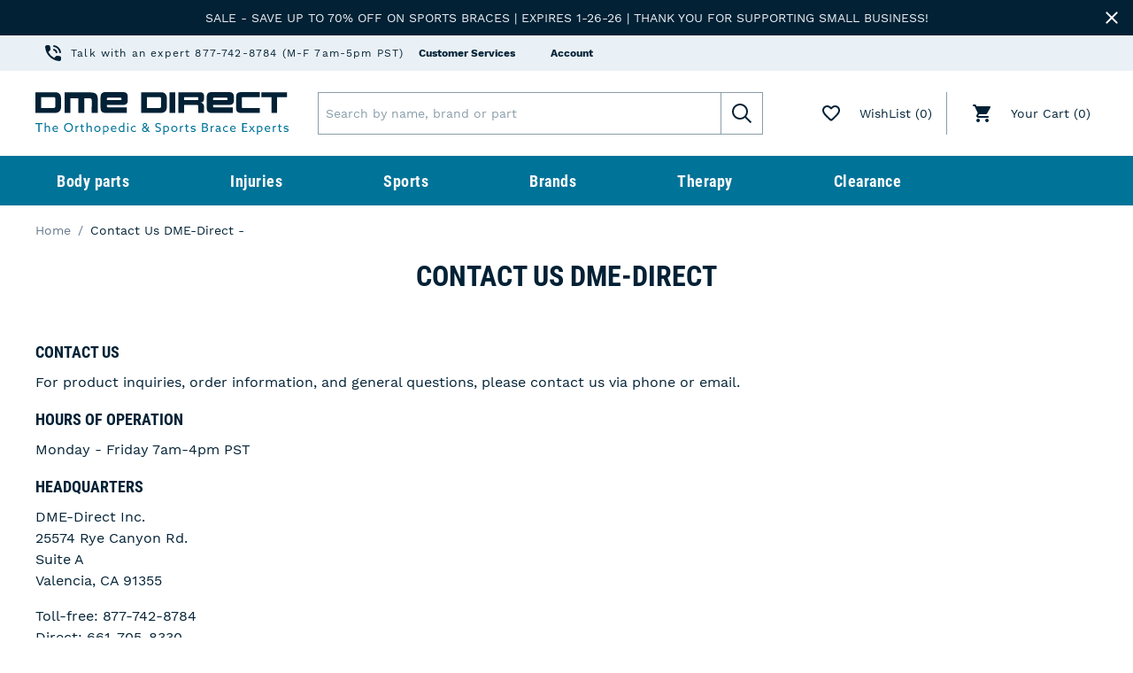

--- FILE ---
content_type: text/html; charset=UTF-8
request_url: https://www.dme-direct.com/contact-dme-direct
body_size: 31269
content:
<!DOCTYPE html>
<html lang="en">
    <head>
        <link rel="preload" href="https://www.dme-direct.com/static/version1763363500/frontend/Snowdog/dme/en_US/fonts/work-sans-regular.woff2" as="font" type="font/woff2" crossorigin>

        <link rel="preload" href="https://www.dme-direct.com/static/version1763363500/frontend/Snowdog/dme/en_US/fonts/work-sans-medium.woff2" as="font" type="font/woff2" crossorigin>

        <link rel="preload" href="https://www.dme-direct.com/static/version1763363500/frontend/Snowdog/dme/en_US/fonts/work-sans-bold.woff2" as="font" type="font/woff2" crossorigin>

        <link rel="preload" href="https://www.dme-direct.com/static/version1763363500/frontend/Snowdog/dme/en_US/fonts/RobotoCondensed-Bold.woff2" as="font" type="font/woff2" crossorigin>

        <style>
            @font-face {
                font-family: 'Work Sans';
                src: url('https://www.dme-direct.com/static/version1763363500/frontend/Snowdog/dme/en_US/fonts/work-sans-regular.woff2') format('woff2');
                font-weight: 400;
                font-style: normal;
                font-display: block;
            }

            @font-face {
                font-family: 'Work Sans';
                src: url('https://www.dme-direct.com/static/version1763363500/frontend/Snowdog/dme/en_US/fonts/work-sans-medium.woff2') format('woff2');
                font-weight: 500;
                font-style: normal;
                font-display: block;
            }

            @font-face {
                font-family: 'Work Sans';
                src: url('https://www.dme-direct.com/static/version1763363500/frontend/Snowdog/dme/en_US/fonts/work-sans-bold.woff2') format('woff2');
                font-weight: 700;
                font-style: normal;
                font-display: block;
            }

            @font-face {
                font-family: 'RobotoCondensed';
                src: url('https://www.dme-direct.com/static/version1763363500/frontend/Snowdog/dme/en_US/fonts/RobotoCondensed-Bold.woff2') format('woff2');
                font-weight: 700;
                font-style: normal;
                font-display: block;
            }
        </style>

        
        <style>
            html{-ms-text-size-adjust:100%;-webkit-text-size-adjust:100%;line-height:1.15}body{margin:0}article,aside,footer,header,nav,section{display:block}h1{font-size:2em;margin:.67em 0}figcaption,figure,main{display:block}figure{margin:1em 40px}hr{box-sizing:initial;height:0;overflow:visible}pre{font-family:monospace,monospace;font-size:1em}a{-webkit-text-decoration-skip:objects;background-color:initial}abbr[title]{border-bottom:none;text-decoration:underline;-webkit-text-decoration:underline dotted;text-decoration:underline dotted}b,strong{font-weight:inherit;font-weight:bolder}code,kbd,samp{font-family:monospace,monospace;font-size:1em}dfn{font-style:italic}mark{background-color:#ff0;color:#000}small{font-size:80%}sub,sup{font-size:75%;line-height:0;position:relative;vertical-align:initial}sub{bottom:-.25em}sup{top:-.5em}audio,video{display:inline-block}audio:not([controls]){display:none;height:0}img{border-style:none}svg:not(:root){overflow:hidden}button,input,optgroup,select,textarea{font-family:sans-serif;font-size:100%;line-height:1.15;margin:0}button,input{overflow:visible}button,select{text-transform:none}[type=reset],[type=submit],button,html [type=button]{-webkit-appearance:button}[type=button]::-moz-focus-inner,[type=reset]::-moz-focus-inner,[type=submit]::-moz-focus-inner,button::-moz-focus-inner{border-style:none;padding:0}[type=button]:-moz-focusring,[type=reset]:-moz-focusring,[type=submit]:-moz-focusring,button:-moz-focusring{outline:1px dotted ButtonText}fieldset{padding:.35em .75em .625em}legend{box-sizing:border-box;color:inherit;display:table;max-width:100%;padding:0;white-space:normal}progress{display:inline-block;vertical-align:initial}textarea{overflow:auto}[type=checkbox],[type=radio]{box-sizing:border-box;padding:0}[type=number]::-webkit-inner-spin-button,[type=number]::-webkit-outer-spin-button{height:auto}[type=search]{-webkit-appearance:textfield;outline-offset:-2px}[type=search]::-webkit-search-cancel-button,[type=search]::-webkit-search-decoration{-webkit-appearance:none}::-webkit-file-upload-button{-webkit-appearance:button;font:inherit}details,menu{display:block}summary{display:list-item}canvas{display:inline-block}[hidden],template{display:none}dd,dt{margin:0;padding:0}*,:after,:before{box-sizing:border-box}body,html{color:#022135;font-family:Work Sans,sans-serif;font-size:14px;font-weight:400;height:100%;line-height:1.5;min-width:320px;scroll-behavior:smooth}body{display:flex;flex-direction:column;overflow-y:scroll}.page-wrapper{flex:1 0 auto;margin-bottom:64px}#maincontent{margin-top:48px}@media (min-width:1024px){#maincontent{margin-top:40px}}#maincontent.homepage,.catalog-category-view #maincontent,.catalog-product-view #maincontent{margin-top:0}dd,dl,dt,form{margin:0}#contentarea{clip:rect(0 0 0 0);border:0;height:1px;margin:-1px;overflow:hidden;padding:0;position:absolute;width:1px}@media (min-width:1024px){#maincontent{margin-top:0}}.container{margin:0 8px;max-width:1328px}@media (min-width:768px){.container{margin:0 8px}}@media (min-width:1024px){.container{margin:0 40px}}@media (min-width:1344px){.container{margin:0 auto}}::-webkit-scrollbar{-webkit-appearance:none;background-color:#eaf1f6;height:8px;width:8px}::-webkit-scrollbar-thumb{background:#022135;border-radius:4px}.row,.storecredit{box-sizing:border-box;display:flex;flex:0 1 auto;flex-direction:row;flex-wrap:wrap;margin-left:-8px;margin-right:-8px}.row--no-margins{margin-left:0;margin-right:0}.reverse.storecredit,.row.reverse{flex-direction:row-reverse}.col.reverse{flex-direction:column-reverse}.col-lg,.col-lg-1,.col-lg-2,.col-lg-3,.col-lg-4,.col-lg-5,.col-lg-6,.col-lg-7,.col-lg-8,.col-lg-9,.col-lg-10,.col-lg-11,.col-lg-12,.col-md,.col-md-1,.col-md-2,.col-md-3,.col-md-4,.col-md-5,.col-md-6,.col-md-7,.col-md-8,.col-md-9,.col-md-10,.col-md-11,.col-md-12,.col-sm,.col-sm-1,.col-sm-2,.col-sm-3,.col-sm-4,.col-sm-5,.col-sm-6,.col-sm-7,.col-sm-8,.col-sm-9,.col-sm-10,.col-sm-11,.col-sm-12,.col-xl,.col-xl-1,.col-xl-2,.col-xl-3,.col-xl-4,.col-xl-5,.col-xl-6,.col-xl-7,.col-xl-8,.col-xl-9,.col-xl-10,.col-xl-11,.col-xl-12,.col-xs,.col-xs-1,.col-xs-2,.col-xs-3,.col-xs-4,.col-xs-5,.col-xs-6,.col-xs-7,.col-xs-8,.col-xs-9,.col-xs-10,.col-xs-11,.col-xs-12{box-sizing:border-box;flex:0 0 auto;flex-basis:100%;max-width:100%;padding-left:8px;padding-right:8px}.col-xs{flex-basis:0;flex-grow:1;max-width:100%}.col-xs-1{flex-basis:8.33333333%;max-width:8.33333333%}.col-xs-2{flex-basis:16.66666667%;max-width:16.66666667%}.col-xs-3{flex-basis:25%;max-width:25%}.col-xs-4{flex-basis:33.33333333%;max-width:33.33333333%}.col-xs-5{flex-basis:41.66666667%;max-width:41.66666667%}.col-xs-6{flex-basis:50%;max-width:50%}.col-xs-7{flex-basis:58.33333333%;max-width:58.33333333%}.col-xs-8{flex-basis:66.66666667%;max-width:66.66666667%}.col-xs-9{flex-basis:75%;max-width:75%}.col-xs-10{flex-basis:83.33333333%;max-width:83.33333333%}.col-xs-11{flex-basis:91.66666667%;max-width:91.66666667%}.col-xs-12{flex-basis:100%;max-width:100%}.start-xs{justify-content:flex-start;text-align:start}.center-xs{justify-content:center;text-align:center}.end-xs{justify-content:flex-end;text-align:end}.top-xs{align-items:flex-start}.middle-xs{align-items:center}.bottom-xs{align-items:flex-end}.around-xs{justify-content:space-around}.between-xs{justify-content:space-between}.evenly-xs{justify-content:space-evenly}.first-xs{order:-1}.last-xs{order:1}.initial-order-xs{order:0}@media (min-width:480px){.col-sm{flex-basis:0;flex-grow:1;max-width:100%}.col-sm-1{flex-basis:8.33333333%;max-width:8.33333333%}.col-sm-2{flex-basis:16.66666667%;max-width:16.66666667%}.col-sm-3{flex-basis:25%;max-width:25%}.col-sm-4{flex-basis:33.33333333%;max-width:33.33333333%}.col-sm-5{flex-basis:41.66666667%;max-width:41.66666667%}.col-sm-6{flex-basis:50%;max-width:50%}.col-sm-7{flex-basis:58.33333333%;max-width:58.33333333%}.col-sm-8{flex-basis:66.66666667%;max-width:66.66666667%}.col-sm-9{flex-basis:75%;max-width:75%}.col-sm-10{flex-basis:83.33333333%;max-width:83.33333333%}.col-sm-11{flex-basis:91.66666667%;max-width:91.66666667%}.col-sm-12{flex-basis:100%;max-width:100%}.start-sm{justify-content:flex-start;text-align:start}.center-sm{justify-content:center;text-align:center}.end-sm{justify-content:flex-end;text-align:end}.top-sm{align-items:flex-start}.middle-sm{align-items:center}.bottom-sm{align-items:flex-end}.around-sm{justify-content:space-around}.between-sm{justify-content:space-between}.evenly-sm{justify-content:space-evenly}.first-sm{order:-1}.last-sm{order:1}.initial-order-sm{order:0}}@media (min-width:768px){.col-md,.col-md-1,.col-md-2,.col-md-3,.col-md-4,.col-md-5,.col-md-6,.col-md-7,.col-md-8,.col-md-9,.col-md-10,.col-md-11,.col-md-12{box-sizing:border-box;flex:0 0 auto;padding-left:8px;padding-right:8px}.col-md{flex-basis:0;flex-grow:1;max-width:100%}.col-md-1{flex-basis:8.33333333%;max-width:8.33333333%}.col-md-2{flex-basis:16.66666667%;max-width:16.66666667%}.col-md-3{flex-basis:25%;max-width:25%}.col-md-4{flex-basis:33.33333333%;max-width:33.33333333%}.col-md-5{flex-basis:41.66666667%;max-width:41.66666667%}.col-md-6{flex-basis:50%;max-width:50%}.col-md-7{flex-basis:58.33333333%;max-width:58.33333333%}.col-md-8{flex-basis:66.66666667%;max-width:66.66666667%}.col-md-9{flex-basis:75%;max-width:75%}.col-md-10{flex-basis:83.33333333%;max-width:83.33333333%}.col-md-11{flex-basis:91.66666667%;max-width:91.66666667%}.col-md-12{flex-basis:100%;max-width:100%}.start-md{justify-content:flex-start;text-align:start}.center-md{justify-content:center;text-align:center}.end-md{justify-content:flex-end;text-align:end}.top-md{align-items:flex-start}.middle-md{align-items:center}.bottom-md{align-items:flex-end}.around-md{justify-content:space-around}.between-md{justify-content:space-between}.evenly-md{justify-content:space-evenly}.first-md{order:-1}.last-md{order:1}.initial-order-md{order:0}}@media (min-width:1024px){.col-lg,.col-lg-1,.col-lg-2,.col-lg-3,.col-lg-4,.col-lg-5,.col-lg-6,.col-lg-7,.col-lg-8,.col-lg-9,.col-lg-10,.col-lg-11,.col-lg-12{box-sizing:border-box;flex:0 0 auto;padding-left:8px;padding-right:8px}.col-lg{flex-basis:0;flex-grow:1;max-width:100%}.col-lg-1{flex-basis:8.33333333%;max-width:8.33333333%}.col-lg-2{flex-basis:16.66666667%;max-width:16.66666667%}.col-lg-3{flex-basis:25%;max-width:25%}.col-lg-4{flex-basis:33.33333333%;max-width:33.33333333%}.col-lg-5{flex-basis:41.66666667%;max-width:41.66666667%}.col-lg-6{flex-basis:50%;max-width:50%}.col-lg-7{flex-basis:58.33333333%;max-width:58.33333333%}.col-lg-8{flex-basis:66.66666667%;max-width:66.66666667%}.col-lg-9{flex-basis:75%;max-width:75%}.col-lg-10{flex-basis:83.33333333%;max-width:83.33333333%}.col-lg-11{flex-basis:91.66666667%;max-width:91.66666667%}.col-lg-12{flex-basis:100%;max-width:100%}.start-lg{justify-content:flex-start;text-align:start}.center-lg{justify-content:center;text-align:center}.end-lg{justify-content:flex-end;text-align:end}.top-lg{align-items:flex-start}.middle-lg{align-items:center}.bottom-lg{align-items:flex-end}.around-lg{justify-content:space-around}.between-lg{justify-content:space-between}.evenly-lg{justify-content:space-evenly}.first-lg{order:-1}.last-lg{order:1}.initial-order-lg{order:0}}@media (min-width:1200px){.col-xl,.col-xl-1,.col-xl-2,.col-xl-3,.col-xl-4,.col-xl-5,.col-xl-6,.col-xl-7,.col-xl-8,.col-xl-9,.col-xl-10,.col-xl-11,.col-xl-12{box-sizing:border-box;flex:0 0 auto;padding-left:8px;padding-right:8px}.col-xl{flex-basis:0;flex-grow:1;max-width:100%}.col-xl-1{flex-basis:8.33333333%;max-width:8.33333333%}.col-xl-2{flex-basis:16.66666667%;max-width:16.66666667%}.col-xl-3{flex-basis:25%;max-width:25%}.col-xl-4{flex-basis:33.33333333%;max-width:33.33333333%}.col-xl-5{flex-basis:41.66666667%;max-width:41.66666667%}.col-xl-6{flex-basis:50%;max-width:50%}.col-xl-7{flex-basis:58.33333333%;max-width:58.33333333%}.col-xl-8{flex-basis:66.66666667%;max-width:66.66666667%}.col-xl-9{flex-basis:75%;max-width:75%}.col-xl-10{flex-basis:83.33333333%;max-width:83.33333333%}.col-xl-11{flex-basis:91.66666667%;max-width:91.66666667%}.col-xl-12{flex-basis:100%;max-width:100%}.start-xl{justify-content:flex-start;text-align:start}.center-xl{justify-content:center;text-align:center}.end-xl{justify-content:flex-end;text-align:end}.top-xl{align-items:flex-start}.middle-xl{align-items:center}.bottom-xl{align-items:flex-end}.around-xl{justify-content:space-around}.between-xl{justify-content:space-between}.evenly-xl{justify-content:space-evenly}.first-xl{order:-1}.last-xl{order:1}.initial-order-xl{order:0}}.page-layout-2columns-left .columns,.page-layout-2columns-right .columns{display:flex;flex-direction:column}@media (min-width:768px){.page-layout-2columns-left .columns,.page-layout-2columns-right .columns{flex-direction:row}.page-layout-2columns-left .main,.page-layout-2columns-right .main{flex:1 0 75%;max-width:75%;order:1}.page-layout-2columns-left .sidebar,.page-layout-2columns-right .sidebar{flex:1 0 25%;max-width:25%}.page-layout-2columns-right .main{order:0}}.icon{display:block;height:24px;padding:0;pointer-events:none;transition:all .3s ease-in-out;width:24px}.grecaptcha-badge{z-index:100}.captcha-image{display:flex;justify-content:space-between;margin:8px 0;width:100%}.captcha-img{width:auto}.amcard-title,.file-upload__attachments>span,.label,label{color:#66788a;display:block;font-family:Work Sans,sans-serif;font-size:14px;font-weight:400;line-height:1.5;margin:0 0 4px;transition:none}.input--inline .input__label,.input--inline .webforms .amcard-title,.input--inline .webforms .file-upload__attachments>span,.input--inline .webforms .label,.input--inline .webforms label,.label--inline,.select--inline .amcard-title,.select--inline .file-upload__attachments>span,.select--inline .label,.select--inline label,.select--with-button .amcard-title,.select--with-button .file-upload__attachments>span,.select--with-button .label,.select--with-button label,.webforms .input--inline .amcard-title,.webforms .input--inline .file-upload__attachments>span,.webforms .input--inline .label,.webforms .input--inline label{margin:0 8px 0 0}.label--hidden{clip:rect(0 0 0 0);border:0;height:1px;margin:-1px;overflow:hidden;padding:0;position:absolute;width:1px}.link,a{align-items:flex-start;color:#022135;display:inline-flex;font-family:Work Sans,sans-serif;font-weight:400;line-height:1.5;text-decoration:none;transition:all .3s ease-in-out}.link:hover,a:hover{color:#022135;cursor:pointer;text-decoration:underline}.link--invert{color:#0075e4;text-decoration:none}.link--invert:hover{color:#022135}.link--secondary{color:#66788a;text-decoration:none}.link--secondary:hover{color:#022135}.link--visually-hidden{clip:rect(0 0 0 0);border:0;height:1px;margin:-1px;overflow:hidden;padding:0;position:absolute;width:1px}.link--visually-hidden.focus-visible,.link--visually-hidden:active,.link--visually-hidden:focus{clip:auto;height:auto;margin:0;overflow:visible;position:static;width:auto}.link--button:hover{color:inherit}cite .link,cite a,p .link,p a{background-clip:content-box;text-decoration:underline}cite .link.focus-visible:not(.banner),cite a.focus-visible:not(.banner),p .link.focus-visible:not(.banner),p a.focus-visible:not(.banner){background-color:#00b8ff;color:#022135;outline:0;text-decoration:underline}.button,.button-extend [type=button],.button-extend [type=submit],.page-main .product-view .more-filters-btn,.page-main .product-view .yotpo-default-button.primary-color-btn.yotpo-submit,.page-main .product-view .yotpo-filter-tag,.page-main .product-view button.yotpo-default-button,.page-main .product-view div.yotpo-default-button,.page-main .product-view input.yotpo-default-button[type=button],.ui-datepicker .ui-datepicker-buttonpane button,.webforms button[type=submit],a.pagebuilder-button-link,a.pagebuilder-button-primary,a.pagebuilder-button-secondary,button.pagebuilder-button-link,button.pagebuilder-button-primary,button.pagebuilder-button-secondary,div.pagebuilder-button-link,div.pagebuilder-button-primary,div.pagebuilder-button-secondary{align-items:center;background-color:#ff6c10;border:none;border-radius:0;color:#022135;cursor:pointer;display:inline-flex;font-family:Work Sans,sans-serif;font-size:16px;font-weight:700;justify-content:center;line-height:1;min-height:48px;min-width:48px;outline:none;padding:0 32px;position:relative;text-align:center;text-decoration:none;text-transform:uppercase;transform:perspective(1px) translateZ(0);transition:all .5s ease-in-out}.button-extend [type=button]:before,.button-extend [type=submit]:before,.button:before,.page-main .product-view .more-filters-btn:before,.page-main .product-view .yotpo-default-button.primary-color-btn.yotpo-submit:before,.page-main .product-view .yotpo-filter-tag:before,.page-main .product-view .yotpo .yotpo-pager .yotpo-icon:before,.page-main .product-view button.yotpo-default-button:before,.page-main .product-view div.yotpo-default-button:before,.page-main .product-view input.yotpo-default-button[type=button]:before,.ui-datepicker .ui-datepicker-buttonpane button:before,.webforms button[type=submit]:before,a.pagebuilder-button-link:before,a.pagebuilder-button-primary:before,a.pagebuilder-button-secondary:before,button.pagebuilder-button-link:before,button.pagebuilder-button-primary:before,button.pagebuilder-button-secondary:before,div.pagebuilder-button-link:before,div.pagebuilder-button-primary:before,div.pagebuilder-button-secondary:before{background-color:#022135;bottom:0;content:"";display:block;left:0;pointer-events:none;position:absolute;top:0;transform:scaleX(0);transform-origin:0 50%;transition:all .5s ease-in-out;width:100%}.button-extend [type=button]:after,.button-extend [type=submit]:after,.button:after,.page-main .product-view .more-filters-btn:after,.page-main .product-view .yotpo-default-button.primary-color-btn.yotpo-submit:after,.page-main .product-view .yotpo-filter-tag:after,.page-main .product-view .yotpo .yotpo-pager .yotpo-icon:after,.page-main .product-view button.yotpo-default-button:after,.page-main .product-view div.yotpo-default-button:after,.page-main .product-view input.yotpo-default-button[type=button]:after,.ui-datepicker .ui-datepicker-buttonpane button:after,.webforms button[type=submit]:after,a.pagebuilder-button-link:after,a.pagebuilder-button-primary:after,a.pagebuilder-button-secondary:after,button.pagebuilder-button-link:after,button.pagebuilder-button-primary:after,button.pagebuilder-button-secondary:after,div.pagebuilder-button-link:after,div.pagebuilder-button-primary:after,div.pagebuilder-button-secondary:after{content:url(https://www.dme-direct.com/static/version1763363500/frontend/Snowdog/dme/en_US/images/icons/arrow-right-light.svg);display:block;height:24px;left:20%;opacity:0;padding:0;pointer-events:none;position:absolute;top:50%;transform:translateY(-50%);transform-origin:center;transition:all .5s ease-in-out;width:24px;z-index:1}.button-extend .focus-visible[type=button],.button-extend .focus-visible[type=submit],.button-extend .header-action-item:hover [type=button],.button-extend .header-action-item:hover [type=submit],.button-extend :hover[type=button],.button-extend :hover[type=submit],.button.focus-visible,.button:hover,.header-action-item:hover .button,.header-action-item:hover .button-extend [type=button],.header-action-item:hover .button-extend [type=submit],.header-action-item:hover .page-main .product-view .more-filters-btn,.header-action-item:hover .page-main .product-view .yotpo-default-button.primary-color-btn.yotpo-submit,.header-action-item:hover .page-main .product-view .yotpo-filter-tag,.header-action-item:hover .page-main .product-view button.yotpo-default-button,.header-action-item:hover .page-main .product-view div.yotpo-default-button,.header-action-item:hover .page-main .product-view input.yotpo-default-button[type=button],.header-action-item:hover .ui-datepicker .ui-datepicker-buttonpane button,.header-action-item:hover .webforms button[type=submit],.header-action-item:hover a.pagebuilder-button-link,.header-action-item:hover a.pagebuilder-button-primary,.header-action-item:hover a.pagebuilder-button-secondary,.header-action-item:hover button.pagebuilder-button-link,.header-action-item:hover button.pagebuilder-button-primary,.header-action-item:hover button.pagebuilder-button-secondary,.header-action-item:hover div.pagebuilder-button-link,.header-action-item:hover div.pagebuilder-button-primary,.header-action-item:hover div.pagebuilder-button-secondary,.page-main .product-view .focus-visible.more-filters-btn,.page-main .product-view .focus-visible.yotpo-default-button.primary-color-btn.yotpo-submit,.page-main .product-view .focus-visible.yotpo-filter-tag,.page-main .product-view .header-action-item:hover .more-filters-btn,.page-main .product-view .header-action-item:hover .yotpo-default-button.primary-color-btn.yotpo-submit,.page-main .product-view .header-action-item:hover .yotpo-filter-tag,.page-main .product-view .header-action-item:hover button.yotpo-default-button,.page-main .product-view .header-action-item:hover div.yotpo-default-button,.page-main .product-view .header-action-item:hover input.yotpo-default-button[type=button],.page-main .product-view .more-filters-btn:hover,.page-main .product-view .yotpo-default-button.primary-color-btn.yotpo-submit:hover,.page-main .product-view .yotpo-filter-tag:hover,.page-main .product-view button.focus-visible.yotpo-default-button,.page-main .product-view button.yotpo-default-button:hover,.page-main .product-view div.focus-visible.yotpo-default-button,.page-main .product-view div.yotpo-default-button:hover,.page-main .product-view input.focus-visible.yotpo-default-button[type=button],.page-main .product-view input.yotpo-default-button:hover[type=button],.ui-datepicker .ui-datepicker-buttonpane .header-action-item:hover button,.ui-datepicker .ui-datepicker-buttonpane button.focus-visible,.ui-datepicker .ui-datepicker-buttonpane button:hover,.webforms .header-action-item:hover button[type=submit],.webforms button.focus-visible[type=submit],.webforms button:hover[type=submit],a.focus-visible.pagebuilder-button-link,a.focus-visible.pagebuilder-button-primary,a.focus-visible.pagebuilder-button-secondary,a.pagebuilder-button-link:hover,a.pagebuilder-button-primary:hover,a.pagebuilder-button-secondary:hover,button.focus-visible.pagebuilder-button-link,button.focus-visible.pagebuilder-button-primary,button.focus-visible.pagebuilder-button-secondary,button.pagebuilder-button-link:hover,button.pagebuilder-button-primary:hover,button.pagebuilder-button-secondary:hover,div.focus-visible.pagebuilder-button-link,div.focus-visible.pagebuilder-button-primary,div.focus-visible.pagebuilder-button-secondary,div.pagebuilder-button-link:hover,div.pagebuilder-button-primary:hover,div.pagebuilder-button-secondary:hover{background-color:initial;text-decoration:none}.button-extend .focus-visible[type=button]:before,.button-extend .focus-visible[type=submit]:before,.button-extend .header-action-item:hover [type=button]:before,.button-extend .header-action-item:hover [type=submit]:before,.button-extend [type=button]:hover:before,.button-extend [type=submit]:hover:before,.button.focus-visible:before,.button:hover:before,.header-action-item:hover .button-extend [type=button]:before,.header-action-item:hover .button-extend [type=submit]:before,.header-action-item:hover .button:before,.header-action-item:hover .page-main .product-view .more-filters-btn:before,.header-action-item:hover .page-main .product-view .yotpo-default-button.primary-color-btn.yotpo-submit:before,.header-action-item:hover .page-main .product-view .yotpo-filter-tag:before,.header-action-item:hover .page-main .product-view .yotpo .yotpo-pager .yotpo-icon:before,.header-action-item:hover .page-main .product-view button.yotpo-default-button:before,.header-action-item:hover .page-main .product-view div.yotpo-default-button:before,.header-action-item:hover .page-main .product-view input.yotpo-default-button[type=button]:before,.header-action-item:hover .ui-datepicker .ui-datepicker-buttonpane button:before,.header-action-item:hover .webforms button[type=submit]:before,.header-action-item:hover a.pagebuilder-button-link:before,.header-action-item:hover a.pagebuilder-button-primary:before,.header-action-item:hover a.pagebuilder-button-secondary:before,.header-action-item:hover button.pagebuilder-button-link:before,.header-action-item:hover button.pagebuilder-button-primary:before,.header-action-item:hover button.pagebuilder-button-secondary:before,.header-action-item:hover div.pagebuilder-button-link:before,.header-action-item:hover div.pagebuilder-button-primary:before,.header-action-item:hover div.pagebuilder-button-secondary:before,.page-main .product-view .focus-visible.more-filters-btn:before,.page-main .product-view .focus-visible.yotpo-default-button.primary-color-btn.yotpo-submit:before,.page-main .product-view .focus-visible.yotpo-filter-tag:before,.page-main .product-view .header-action-item:hover .more-filters-btn:before,.page-main .product-view .header-action-item:hover .yotpo-default-button.primary-color-btn.yotpo-submit:before,.page-main .product-view .header-action-item:hover .yotpo-filter-tag:before,.page-main .product-view .header-action-item:hover button.yotpo-default-button:before,.page-main .product-view .header-action-item:hover div.yotpo-default-button:before,.page-main .product-view .header-action-item:hover input.yotpo-default-button[type=button]:before,.page-main .product-view .more-filters-btn:hover:before,.page-main .product-view .yotpo-default-button.primary-color-btn.yotpo-submit:hover:before,.page-main .product-view .yotpo-filter-tag:hover:before,.page-main .product-view .yotpo .yotpo-pager .focus-visible.yotpo-icon:before,.page-main .product-view .yotpo .yotpo-pager .header-action-item:hover .yotpo-icon:before,.page-main .product-view .yotpo .yotpo-pager .yotpo-icon:hover:before,.page-main .product-view button.focus-visible.yotpo-default-button:before,.page-main .product-view button.yotpo-default-button:hover:before,.page-main .product-view div.focus-visible.yotpo-default-button:before,.page-main .product-view div.yotpo-default-button:hover:before,.page-main .product-view input.focus-visible.yotpo-default-button[type=button]:before,.page-main .product-view input.yotpo-default-button[type=button]:hover:before,.ui-datepicker .ui-datepicker-buttonpane .header-action-item:hover button:before,.ui-datepicker .ui-datepicker-buttonpane button.focus-visible:before,.ui-datepicker .ui-datepicker-buttonpane button:hover:before,.webforms .header-action-item:hover button[type=submit]:before,.webforms button.focus-visible[type=submit]:before,.webforms button[type=submit]:hover:before,a.focus-visible.pagebuilder-button-link:before,a.focus-visible.pagebuilder-button-primary:before,a.focus-visible.pagebuilder-button-secondary:before,a.pagebuilder-button-link:hover:before,a.pagebuilder-button-primary:hover:before,a.pagebuilder-button-secondary:hover:before,button.focus-visible.pagebuilder-button-link:before,button.focus-visible.pagebuilder-button-primary:before,button.focus-visible.pagebuilder-button-secondary:before,button.pagebuilder-button-link:hover:before,button.pagebuilder-button-primary:hover:before,button.pagebuilder-button-secondary:hover:before,div.focus-visible.pagebuilder-button-link:before,div.focus-visible.pagebuilder-button-primary:before,div.focus-visible.pagebuilder-button-secondary:before,div.pagebuilder-button-link:hover:before,div.pagebuilder-button-primary:hover:before,div.pagebuilder-button-secondary:hover:before{display:block;transform:scaleX(1)}.button-extend .focus-visible[type=button]:after,.button-extend .focus-visible[type=submit]:after,.button-extend .header-action-item:hover [type=button]:after,.button-extend .header-action-item:hover [type=submit]:after,.button-extend [type=button]:hover:after,.button-extend [type=submit]:hover:after,.button.focus-visible:after,.button:hover:after,.header-action-item:hover .button-extend [type=button]:after,.header-action-item:hover .button-extend [type=submit]:after,.header-action-item:hover .button:after,.header-action-item:hover .page-main .product-view .more-filters-btn:after,.header-action-item:hover .page-main .product-view .yotpo-default-button.primary-color-btn.yotpo-submit:after,.header-action-item:hover .page-main .product-view .yotpo-filter-tag:after,.header-action-item:hover .page-main .product-view .yotpo .yotpo-pager .yotpo-icon:after,.header-action-item:hover .page-main .product-view button.yotpo-default-button:after,.header-action-item:hover .page-main .product-view div.yotpo-default-button:after,.header-action-item:hover .page-main .product-view input.yotpo-default-button[type=button]:after,.header-action-item:hover .ui-datepicker .ui-datepicker-buttonpane button:after,.header-action-item:hover .webforms button[type=submit]:after,.header-action-item:hover a.pagebuilder-button-link:after,.header-action-item:hover a.pagebuilder-button-primary:after,.header-action-item:hover a.pagebuilder-button-secondary:after,.header-action-item:hover button.pagebuilder-button-link:after,.header-action-item:hover button.pagebuilder-button-primary:after,.header-action-item:hover button.pagebuilder-button-secondary:after,.header-action-item:hover div.pagebuilder-button-link:after,.header-action-item:hover div.pagebuilder-button-primary:after,.header-action-item:hover div.pagebuilder-button-secondary:after,.page-main .product-view .focus-visible.more-filters-btn:after,.page-main .product-view .focus-visible.yotpo-default-button.primary-color-btn.yotpo-submit:after,.page-main .product-view .focus-visible.yotpo-filter-tag:after,.page-main .product-view .header-action-item:hover .more-filters-btn:after,.page-main .product-view .header-action-item:hover .yotpo-default-button.primary-color-btn.yotpo-submit:after,.page-main .product-view .header-action-item:hover .yotpo-filter-tag:after,.page-main .product-view .header-action-item:hover button.yotpo-default-button:after,.page-main .product-view .header-action-item:hover div.yotpo-default-button:after,.page-main .product-view .header-action-item:hover input.yotpo-default-button[type=button]:after,.page-main .product-view .more-filters-btn:hover:after,.page-main .product-view .yotpo-default-button.primary-color-btn.yotpo-submit:hover:after,.page-main .product-view .yotpo-filter-tag:hover:after,.page-main .product-view .yotpo .yotpo-pager .focus-visible.yotpo-icon:after,.page-main .product-view .yotpo .yotpo-pager .header-action-item:hover .yotpo-icon:after,.page-main .product-view .yotpo .yotpo-pager .yotpo-icon:hover:after,.page-main .product-view button.focus-visible.yotpo-default-button:after,.page-main .product-view button.yotpo-default-button:hover:after,.page-main .product-view div.focus-visible.yotpo-default-button:after,.page-main .product-view div.yotpo-default-button:hover:after,.page-main .product-view input.focus-visible.yotpo-default-button[type=button]:after,.page-main .product-view input.yotpo-default-button[type=button]:hover:after,.ui-datepicker .ui-datepicker-buttonpane .header-action-item:hover button:after,.ui-datepicker .ui-datepicker-buttonpane button.focus-visible:after,.ui-datepicker .ui-datepicker-buttonpane button:hover:after,.webforms .header-action-item:hover button[type=submit]:after,.webforms button.focus-visible[type=submit]:after,.webforms button[type=submit]:hover:after,a.focus-visible.pagebuilder-button-link:after,a.focus-visible.pagebuilder-button-primary:after,a.focus-visible.pagebuilder-button-secondary:after,a.pagebuilder-button-link:hover:after,a.pagebuilder-button-primary:hover:after,a.pagebuilder-button-secondary:hover:after,button.focus-visible.pagebuilder-button-link:after,button.focus-visible.pagebuilder-button-primary:after,button.focus-visible.pagebuilder-button-secondary:after,button.pagebuilder-button-link:hover:after,button.pagebuilder-button-primary:hover:after,button.pagebuilder-button-secondary:hover:after,div.focus-visible.pagebuilder-button-link:after,div.focus-visible.pagebuilder-button-primary:after,div.focus-visible.pagebuilder-button-secondary:after,div.pagebuilder-button-link:hover:after,div.pagebuilder-button-primary:hover:after,div.pagebuilder-button-secondary:hover:after{display:block;left:calc(50% - 12px);opacity:1}.button-extend :disabled[type=button],.button-extend :disabled[type=submit],.button-extend [disabled][type=button],.button-extend [disabled][type=submit],.button:disabled,.button[disabled],.opc-wrapper .shipping-address-item.selected-item .action-select-shipping-item,.opc-wrapper .shipping-address-item.selected .action-select-shipping-item,.page-main .product-view .more-filters-btn:disabled,.page-main .product-view .more-filters-btn[disabled],.page-main .product-view .yotpo-default-button.primary-color-btn.yotpo-submit:disabled,.page-main .product-view .yotpo-default-button.primary-color-btn.yotpo-submit[disabled],.page-main .product-view .yotpo-filter-tag:disabled,.page-main .product-view .yotpo-filter-tag[disabled],.page-main .product-view button.yotpo-default-button:disabled,.page-main .product-view button.yotpo-default-button[disabled],.page-main .product-view div.yotpo-default-button:disabled,.page-main .product-view div.yotpo-default-button[disabled],.page-main .product-view input.yotpo-default-button:disabled[type=button],.page-main .product-view input.yotpo-default-button[disabled][type=button],.store-locator.amlocator-main-container .amlocator-search-container .amlocator-button.-nearby:disabled,.store-locator.amlocator-main-container .amlocator-search-container .amlocator-button.-nearby[disabled],.ui-datepicker .ui-datepicker-buttonpane button:disabled,.ui-datepicker .ui-datepicker-buttonpane button[disabled],.webforms button:disabled[type=submit],.webforms button[disabled][type=submit],a.pagebuilder-button-link:disabled,a.pagebuilder-button-link[disabled],a.pagebuilder-button-primary:disabled,a.pagebuilder-button-primary[disabled],a.pagebuilder-button-secondary:disabled,a.pagebuilder-button-secondary[disabled],button.pagebuilder-button-link:disabled,button.pagebuilder-button-link[disabled],button.pagebuilder-button-primary:disabled,button.pagebuilder-button-primary[disabled],button.pagebuilder-button-secondary:disabled,button.pagebuilder-button-secondary[disabled],div.pagebuilder-button-link:disabled,div.pagebuilder-button-link[disabled],div.pagebuilder-button-primary:disabled,div.pagebuilder-button-primary[disabled],div.pagebuilder-button-secondary:disabled,div.pagebuilder-button-secondary[disabled]{background-color:#8a9da9;border-color:#8a9da9;color:#022135;cursor:not-allowed}.button-extend :disabled[type=button] .icon,.button-extend :disabled[type=submit] .icon,.button-extend [disabled][type=button] .icon,.button-extend [disabled][type=submit] .icon,.button:disabled .icon,.button[disabled] .icon,.opc-wrapper .shipping-address-item.selected-item .action-select-shipping-item .icon,.opc-wrapper .shipping-address-item.selected .action-select-shipping-item .icon,.page-main .product-view .more-filters-btn:disabled .icon,.page-main .product-view .more-filters-btn[disabled] .icon,.page-main .product-view .yotpo-default-button.primary-color-btn.yotpo-submit:disabled .icon,.page-main .product-view .yotpo-default-button.primary-color-btn.yotpo-submit[disabled] .icon,.page-main .product-view .yotpo-filter-tag:disabled .icon,.page-main .product-view .yotpo-filter-tag[disabled] .icon,.page-main .product-view button.yotpo-default-button:disabled .icon,.page-main .product-view button.yotpo-default-button[disabled] .icon,.page-main .product-view div.yotpo-default-button:disabled .icon,.page-main .product-view div.yotpo-default-button[disabled] .icon,.page-main .product-view input.yotpo-default-button:disabled[type=button] .icon,.page-main .product-view input.yotpo-default-button[disabled][type=button] .icon,.store-locator.amlocator-main-container .amlocator-search-container .amlocator-button.-nearby:disabled .icon,.store-locator.amlocator-main-container .amlocator-search-container .amlocator-button.-nearby[disabled] .icon,.ui-datepicker .ui-datepicker-buttonpane button:disabled .icon,.ui-datepicker .ui-datepicker-buttonpane button[disabled] .icon,.webforms button:disabled[type=submit] .icon,.webforms button[disabled][type=submit] .icon,a.pagebuilder-button-link:disabled .icon,a.pagebuilder-button-link[disabled] .icon,a.pagebuilder-button-primary:disabled .icon,a.pagebuilder-button-primary[disabled] .icon,a.pagebuilder-button-secondary:disabled .icon,a.pagebuilder-button-secondary[disabled] .icon,button.pagebuilder-button-link:disabled .icon,button.pagebuilder-button-link[disabled] .icon,button.pagebuilder-button-primary:disabled .icon,button.pagebuilder-button-primary[disabled] .icon,button.pagebuilder-button-secondary:disabled .icon,button.pagebuilder-button-secondary[disabled] .icon,div.pagebuilder-button-link:disabled .icon,div.pagebuilder-button-link[disabled] .icon,div.pagebuilder-button-primary:disabled .icon,div.pagebuilder-button-primary[disabled] .icon,div.pagebuilder-button-secondary:disabled .icon,div.pagebuilder-button-secondary[disabled] .icon{fill:#022135}.button-extend .header-action-item:hover :disabled[type=button],.button-extend .header-action-item:hover :disabled[type=submit],.button-extend .header-action-item:hover [disabled][type=button],.button-extend .header-action-item:hover [disabled][type=submit],.button-extend :disabled.focus-visible[type=button],.button-extend :disabled.focus-visible[type=submit],.button-extend :disabled:hover[type=button],.button-extend :disabled:hover[type=submit],.button-extend [disabled].focus-visible[type=button],.button-extend [disabled].focus-visible[type=submit],.button-extend [disabled]:hover[type=button],.button-extend [disabled]:hover[type=submit],.button:disabled.focus-visible,.button:disabled:hover,.button[disabled].focus-visible,.button[disabled]:hover,.header-action-item:hover .button-extend :disabled[type=button],.header-action-item:hover .button-extend :disabled[type=submit],.header-action-item:hover .button-extend [disabled][type=button],.header-action-item:hover .button-extend [disabled][type=submit],.header-action-item:hover .button:disabled,.header-action-item:hover .button[disabled],.header-action-item:hover .opc-wrapper .shipping-address-item.selected-item .action-select-shipping-item,.header-action-item:hover .opc-wrapper .shipping-address-item.selected .action-select-shipping-item,.header-action-item:hover .page-main .product-view .more-filters-btn:disabled,.header-action-item:hover .page-main .product-view .more-filters-btn[disabled],.header-action-item:hover .page-main .product-view .yotpo-default-button.primary-color-btn.yotpo-submit:disabled,.header-action-item:hover .page-main .product-view .yotpo-default-button.primary-color-btn.yotpo-submit[disabled],.header-action-item:hover .page-main .product-view .yotpo-filter-tag:disabled,.header-action-item:hover .page-main .product-view .yotpo-filter-tag[disabled],.header-action-item:hover .page-main .product-view button.yotpo-default-button:disabled,.header-action-item:hover .page-main .product-view button.yotpo-default-button[disabled],.header-action-item:hover .page-main .product-view div.yotpo-default-button:disabled,.header-action-item:hover .page-main .product-view div.yotpo-default-button[disabled],.header-action-item:hover .page-main .product-view input.yotpo-default-button:disabled[type=button],.header-action-item:hover .page-main .product-view input.yotpo-default-button[disabled][type=button],.header-action-item:hover .store-locator.amlocator-main-container .amlocator-search-container .amlocator-button.-nearby:disabled,.header-action-item:hover .store-locator.amlocator-main-container .amlocator-search-container .amlocator-button.-nearby[disabled],.header-action-item:hover .ui-datepicker .ui-datepicker-buttonpane button:disabled,.header-action-item:hover .ui-datepicker .ui-datepicker-buttonpane button[disabled],.header-action-item:hover .webforms button:disabled[type=submit],.header-action-item:hover .webforms button[disabled][type=submit],.header-action-item:hover a.pagebuilder-button-link:disabled,.header-action-item:hover a.pagebuilder-button-link[disabled],.header-action-item:hover a.pagebuilder-button-primary:disabled,.header-action-item:hover a.pagebuilder-button-primary[disabled],.header-action-item:hover a.pagebuilder-button-secondary:disabled,.header-action-item:hover a.pagebuilder-button-secondary[disabled],.header-action-item:hover button.pagebuilder-button-link:disabled,.header-action-item:hover button.pagebuilder-button-link[disabled],.header-action-item:hover button.pagebuilder-button-primary:disabled,.header-action-item:hover button.pagebuilder-button-primary[disabled],.header-action-item:hover button.pagebuilder-button-secondary:disabled,.header-action-item:hover button.pagebuilder-button-secondary[disabled],.header-action-item:hover div.pagebuilder-button-link:disabled,.header-action-item:hover div.pagebuilder-button-link[disabled],.header-action-item:hover div.pagebuilder-button-primary:disabled,.header-action-item:hover div.pagebuilder-button-primary[disabled],.header-action-item:hover div.pagebuilder-button-secondary:disabled,.header-action-item:hover div.pagebuilder-button-secondary[disabled],.opc-wrapper .shipping-address-item.selected-item .action-select-shipping-item:hover,.opc-wrapper .shipping-address-item.selected-item .focus-visible.action-select-shipping-item,.opc-wrapper .shipping-address-item.selected-item .header-action-item:hover .action-select-shipping-item,.opc-wrapper .shipping-address-item.selected .action-select-shipping-item:hover,.opc-wrapper .shipping-address-item.selected .focus-visible.action-select-shipping-item,.opc-wrapper .shipping-address-item.selected .header-action-item:hover .action-select-shipping-item,.page-main .product-view .header-action-item:hover .more-filters-btn:disabled,.page-main .product-view .header-action-item:hover .more-filters-btn[disabled],.page-main .product-view .header-action-item:hover .yotpo-default-button.primary-color-btn.yotpo-submit:disabled,.page-main .product-view .header-action-item:hover .yotpo-default-button.primary-color-btn.yotpo-submit[disabled],.page-main .product-view .header-action-item:hover .yotpo-filter-tag:disabled,.page-main .product-view .header-action-item:hover .yotpo-filter-tag[disabled],.page-main .product-view .header-action-item:hover button.yotpo-default-button:disabled,.page-main .product-view .header-action-item:hover button.yotpo-default-button[disabled],.page-main .product-view .header-action-item:hover div.yotpo-default-button:disabled,.page-main .product-view .header-action-item:hover div.yotpo-default-button[disabled],.page-main .product-view .header-action-item:hover input.yotpo-default-button:disabled[type=button],.page-main .product-view .header-action-item:hover input.yotpo-default-button[disabled][type=button],.page-main .product-view .more-filters-btn:disabled.focus-visible,.page-main .product-view .more-filters-btn:disabled:hover,.page-main .product-view .more-filters-btn[disabled].focus-visible,.page-main .product-view .more-filters-btn[disabled]:hover,.page-main .product-view .yotpo-default-button.primary-color-btn.yotpo-submit:disabled.focus-visible,.page-main .product-view .yotpo-default-button.primary-color-btn.yotpo-submit:disabled:hover,.page-main .product-view .yotpo-default-button.primary-color-btn.yotpo-submit[disabled].focus-visible,.page-main .product-view .yotpo-default-button.primary-color-btn.yotpo-submit[disabled]:hover,.page-main .product-view .yotpo-filter-tag:disabled.focus-visible,.page-main .product-view .yotpo-filter-tag:disabled:hover,.page-main .product-view .yotpo-filter-tag[disabled].focus-visible,.page-main .product-view .yotpo-filter-tag[disabled]:hover,.page-main .product-view button.yotpo-default-button:disabled.focus-visible,.page-main .product-view button.yotpo-default-button:disabled:hover,.page-main .product-view button.yotpo-default-button[disabled].focus-visible,.page-main .product-view button.yotpo-default-button[disabled]:hover,.page-main .product-view div.yotpo-default-button:disabled.focus-visible,.page-main .product-view div.yotpo-default-button:disabled:hover,.page-main .product-view div.yotpo-default-button[disabled].focus-visible,.page-main .product-view div.yotpo-default-button[disabled]:hover,.page-main .product-view input.yotpo-default-button:disabled.focus-visible[type=button],.page-main .product-view input.yotpo-default-button:disabled:hover[type=button],.page-main .product-view input.yotpo-default-button[disabled].focus-visible[type=button],.page-main .product-view input.yotpo-default-button[disabled]:hover[type=button],.store-locator.amlocator-main-container .amlocator-search-container .amlocator-button.-nearby:hover:disabled,.store-locator.amlocator-main-container .amlocator-search-container .amlocator-button.-nearby:hover[disabled],.store-locator.amlocator-main-container .amlocator-search-container .focus-visible.amlocator-button.-nearby:disabled,.store-locator.amlocator-main-container .amlocator-search-container .focus-visible.amlocator-button.-nearby[disabled],.store-locator.amlocator-main-container .amlocator-search-container .header-action-item:hover .amlocator-button.-nearby:disabled,.store-locator.amlocator-main-container .amlocator-search-container .header-action-item:hover .amlocator-button.-nearby[disabled],.ui-datepicker .ui-datepicker-buttonpane .header-action-item:hover button:disabled,.ui-datepicker .ui-datepicker-buttonpane .header-action-item:hover button[disabled],.ui-datepicker .ui-datepicker-buttonpane button:disabled.focus-visible,.ui-datepicker .ui-datepicker-buttonpane button:disabled:hover,.ui-datepicker .ui-datepicker-buttonpane button[disabled].focus-visible,.ui-datepicker .ui-datepicker-buttonpane button[disabled]:hover,.webforms .header-action-item:hover button:disabled[type=submit],.webforms .header-action-item:hover button[disabled][type=submit],.webforms button:disabled.focus-visible[type=submit],.webforms button:disabled:hover[type=submit],.webforms button[disabled].focus-visible[type=submit],.webforms button[disabled]:hover[type=submit],a.pagebuilder-button-link:disabled.focus-visible,a.pagebuilder-button-link:disabled:hover,a.pagebuilder-button-link[disabled].focus-visible,a.pagebuilder-button-link[disabled]:hover,a.pagebuilder-button-primary:disabled.focus-visible,a.pagebuilder-button-primary:disabled:hover,a.pagebuilder-button-primary[disabled].focus-visible,a.pagebuilder-button-primary[disabled]:hover,a.pagebuilder-button-secondary:disabled.focus-visible,a.pagebuilder-button-secondary:disabled:hover,a.pagebuilder-button-secondary[disabled].focus-visible,a.pagebuilder-button-secondary[disabled]:hover,button.pagebuilder-button-link:disabled.focus-visible,button.pagebuilder-button-link:disabled:hover,button.pagebuilder-button-link[disabled].focus-visible,button.pagebuilder-button-link[disabled]:hover,button.pagebuilder-button-primary:disabled.focus-visible,button.pagebuilder-button-primary:disabled:hover,button.pagebuilder-button-primary[disabled].focus-visible,button.pagebuilder-button-primary[disabled]:hover,button.pagebuilder-button-secondary:disabled.focus-visible,button.pagebuilder-button-secondary:disabled:hover,button.pagebuilder-button-secondary[disabled].focus-visible,button.pagebuilder-button-secondary[disabled]:hover,div.pagebuilder-button-link:disabled.focus-visible,div.pagebuilder-button-link:disabled:hover,div.pagebuilder-button-link[disabled].focus-visible,div.pagebuilder-button-link[disabled]:hover,div.pagebuilder-button-primary:disabled.focus-visible,div.pagebuilder-button-primary:disabled:hover,div.pagebuilder-button-primary[disabled].focus-visible,div.pagebuilder-button-primary[disabled]:hover,div.pagebuilder-button-secondary:disabled.focus-visible,div.pagebuilder-button-secondary:disabled:hover,div.pagebuilder-button-secondary[disabled].focus-visible,div.pagebuilder-button-secondary[disabled]:hover{background-color:#8a9da9}.button-extend .header-action-item:hover [type=button]:disabled:after,.button-extend .header-action-item:hover [type=button]:disabled:before,.button-extend .header-action-item:hover [type=button][disabled]:after,.button-extend .header-action-item:hover [type=button][disabled]:before,.button-extend .header-action-item:hover [type=submit]:disabled:after,.button-extend .header-action-item:hover [type=submit]:disabled:before,.button-extend .header-action-item:hover [type=submit][disabled]:after,.button-extend .header-action-item:hover [type=submit][disabled]:before,.button-extend [type=button]:disabled.focus-visible:after,.button-extend [type=button]:disabled.focus-visible:before,.button-extend [type=button]:disabled:hover:after,.button-extend [type=button]:disabled:hover:before,.button-extend [type=button][disabled].focus-visible:after,.button-extend [type=button][disabled].focus-visible:before,.button-extend [type=button][disabled]:hover:after,.button-extend [type=button][disabled]:hover:before,.button-extend [type=submit]:disabled.focus-visible:after,.button-extend [type=submit]:disabled.focus-visible:before,.button-extend [type=submit]:disabled:hover:after,.button-extend [type=submit]:disabled:hover:before,.button-extend [type=submit][disabled].focus-visible:after,.button-extend [type=submit][disabled].focus-visible:before,.button-extend [type=submit][disabled]:hover:after,.button-extend [type=submit][disabled]:hover:before,.button:disabled.focus-visible:after,.button:disabled.focus-visible:before,.button:disabled:hover:after,.button:disabled:hover:before,.button[disabled].focus-visible:after,.button[disabled].focus-visible:before,.button[disabled]:hover:after,.button[disabled]:hover:before,.header-action-item:hover .button-extend [type=button]:disabled:after,.header-action-item:hover .button-extend [type=button]:disabled:before,.header-action-item:hover .button-extend [type=button][disabled]:after,.header-action-item:hover .button-extend [type=button][disabled]:before,.header-action-item:hover .button-extend [type=submit]:disabled:after,.header-action-item:hover .button-extend [type=submit]:disabled:before,.header-action-item:hover .button-extend [type=submit][disabled]:after,.header-action-item:hover .button-extend [type=submit][disabled]:before,.header-action-item:hover .button:disabled:after,.header-action-item:hover .button:disabled:before,.header-action-item:hover .button[disabled]:after,.header-action-item:hover .button[disabled]:before,.header-action-item:hover .opc-wrapper .shipping-address-item.selected-item .action-select-shipping-item:after,.header-action-item:hover .opc-wrapper .shipping-address-item.selected-item .action-select-shipping-item:before,.header-action-item:hover .opc-wrapper .shipping-address-item.selected .action-select-shipping-item:after,.header-action-item:hover .opc-wrapper .shipping-address-item.selected .action-select-shipping-item:before,.header-action-item:hover .page-main .product-view .more-filters-btn:disabled:after,.header-action-item:hover .page-main .product-view .more-filters-btn:disabled:before,.header-action-item:hover .page-main .product-view .more-filters-btn[disabled]:after,.header-action-item:hover .page-main .product-view .more-filters-btn[disabled]:before,.header-action-item:hover .page-main .product-view .yotpo-default-button.primary-color-btn.yotpo-submit:disabled:after,.header-action-item:hover .page-main .product-view .yotpo-default-button.primary-color-btn.yotpo-submit:disabled:before,.header-action-item:hover .page-main .product-view .yotpo-default-button.primary-color-btn.yotpo-submit[disabled]:after,.header-action-item:hover .page-main .product-view .yotpo-default-button.primary-color-btn.yotpo-submit[disabled]:before,.header-action-item:hover .page-main .product-view .yotpo-filter-tag:disabled:after,.header-action-item:hover .page-main .product-view .yotpo-filter-tag:disabled:before,.header-action-item:hover .page-main .product-view .yotpo-filter-tag[disabled]:after,.header-action-item:hover .page-main .product-view .yotpo-filter-tag[disabled]:before,.header-action-item:hover .page-main .product-view .yotpo .yotpo-pager .yotpo-icon:disabled:after,.header-action-item:hover .page-main .product-view .yotpo .yotpo-pager .yotpo-icon:disabled:before,.header-action-item:hover .page-main .product-view .yotpo .yotpo-pager .yotpo-icon[disabled]:after,.header-action-item:hover .page-main .product-view .yotpo .yotpo-pager .yotpo-icon[disabled]:before,.header-action-item:hover .page-main .product-view button.yotpo-default-button:disabled:after,.header-action-item:hover .page-main .product-view button.yotpo-default-button:disabled:before,.header-action-item:hover .page-main .product-view button.yotpo-default-button[disabled]:after,.header-action-item:hover .page-main .product-view button.yotpo-default-button[disabled]:before,.header-action-item:hover .page-main .product-view div.yotpo-default-button:disabled:after,.header-action-item:hover .page-main .product-view div.yotpo-default-button:disabled:before,.header-action-item:hover .page-main .product-view div.yotpo-default-button[disabled]:after,.header-action-item:hover .page-main .product-view div.yotpo-default-button[disabled]:before,.header-action-item:hover .page-main .product-view input.yotpo-default-button[type=button]:disabled:after,.header-action-item:hover .page-main .product-view input.yotpo-default-button[type=button]:disabled:before,.header-action-item:hover .page-main .product-view input.yotpo-default-button[type=button][disabled]:after,.header-action-item:hover .page-main .product-view input.yotpo-default-button[type=button][disabled]:before,.header-action-item:hover .store-locator.amlocator-main-container .amlocator-search-container .amlocator-button.-nearby:disabled:after,.header-action-item:hover .store-locator.amlocator-main-container .amlocator-search-container .amlocator-button.-nearby:disabled:before,.header-action-item:hover .store-locator.amlocator-main-container .amlocator-search-container .amlocator-button.-nearby[disabled]:after,.header-action-item:hover .store-locator.amlocator-main-container .amlocator-search-container .amlocator-button.-nearby[disabled]:before,.header-action-item:hover .ui-datepicker .ui-datepicker-buttonpane button:disabled:after,.header-action-item:hover .ui-datepicker .ui-datepicker-buttonpane button:disabled:before,.header-action-item:hover .ui-datepicker .ui-datepicker-buttonpane button[disabled]:after,.header-action-item:hover .ui-datepicker .ui-datepicker-buttonpane button[disabled]:before,.header-action-item:hover .webforms button[type=submit]:disabled:after,.header-action-item:hover .webforms button[type=submit]:disabled:before,.header-action-item:hover .webforms button[type=submit][disabled]:after,.header-action-item:hover .webforms button[type=submit][disabled]:before,.header-action-item:hover a.pagebuilder-button-link:disabled:after,.header-action-item:hover a.pagebuilder-button-link:disabled:before,.header-action-item:hover a.pagebuilder-button-link[disabled]:after,.header-action-item:hover a.pagebuilder-button-link[disabled]:before,.header-action-item:hover a.pagebuilder-button-primary:disabled:after,.header-action-item:hover a.pagebuilder-button-primary:disabled:before,.header-action-item:hover a.pagebuilder-button-primary[disabled]:after,.header-action-item:hover a.pagebuilder-button-primary[disabled]:before,.header-action-item:hover a.pagebuilder-button-secondary:disabled:after,.header-action-item:hover a.pagebuilder-button-secondary:disabled:before,.header-action-item:hover a.pagebuilder-button-secondary[disabled]:after,.header-action-item:hover a.pagebuilder-button-secondary[disabled]:before,.header-action-item:hover button.pagebuilder-button-link:disabled:after,.header-action-item:hover button.pagebuilder-button-link:disabled:before,.header-action-item:hover button.pagebuilder-button-link[disabled]:after,.header-action-item:hover button.pagebuilder-button-link[disabled]:before,.header-action-item:hover button.pagebuilder-button-primary:disabled:after,.header-action-item:hover button.pagebuilder-button-primary:disabled:before,.header-action-item:hover button.pagebuilder-button-primary[disabled]:after,.header-action-item:hover button.pagebuilder-button-primary[disabled]:before,.header-action-item:hover button.pagebuilder-button-secondary:disabled:after,.header-action-item:hover button.pagebuilder-button-secondary:disabled:before,.header-action-item:hover button.pagebuilder-button-secondary[disabled]:after,.header-action-item:hover button.pagebuilder-button-secondary[disabled]:before,.header-action-item:hover div.pagebuilder-button-link:disabled:after,.header-action-item:hover div.pagebuilder-button-link:disabled:before,.header-action-item:hover div.pagebuilder-button-link[disabled]:after,.header-action-item:hover div.pagebuilder-button-link[disabled]:before,.header-action-item:hover div.pagebuilder-button-primary:disabled:after,.header-action-item:hover div.pagebuilder-button-primary:disabled:before,.header-action-item:hover div.pagebuilder-button-primary[disabled]:after,.header-action-item:hover div.pagebuilder-button-primary[disabled]:before,.header-action-item:hover div.pagebuilder-button-secondary:disabled:after,.header-action-item:hover div.pagebuilder-button-secondary:disabled:before,.header-action-item:hover div.pagebuilder-button-secondary[disabled]:after,.header-action-item:hover div.pagebuilder-button-secondary[disabled]:before,.opc-wrapper .shipping-address-item.selected-item .action-select-shipping-item:hover:after,.opc-wrapper .shipping-address-item.selected-item .action-select-shipping-item:hover:before,.opc-wrapper .shipping-address-item.selected-item .focus-visible.action-select-shipping-item:after,.opc-wrapper .shipping-address-item.selected-item .focus-visible.action-select-shipping-item:before,.opc-wrapper .shipping-address-item.selected-item .header-action-item:hover .action-select-shipping-item:after,.opc-wrapper .shipping-address-item.selected-item .header-action-item:hover .action-select-shipping-item:before,.opc-wrapper .shipping-address-item.selected .action-select-shipping-item:hover:after,.opc-wrapper .shipping-address-item.selected .action-select-shipping-item:hover:before,.opc-wrapper .shipping-address-item.selected .focus-visible.action-select-shipping-item:after,.opc-wrapper .shipping-address-item.selected .focus-visible.action-select-shipping-item:before,.opc-wrapper .shipping-address-item.selected .header-action-item:hover .action-select-shipping-item:after,.opc-wrapper .shipping-address-item.selected .header-action-item:hover .action-select-shipping-item:before,.page-main .product-view .header-action-item:hover .more-filters-btn:disabled:after,.page-main .product-view .header-action-item:hover .more-filters-btn:disabled:before,.page-main .product-view .header-action-item:hover .more-filters-btn[disabled]:after,.page-main .product-view .header-action-item:hover .more-filters-btn[disabled]:before,.page-main .product-view .header-action-item:hover .yotpo-default-button.primary-color-btn.yotpo-submit:disabled:after,.page-main .product-view .header-action-item:hover .yotpo-default-button.primary-color-btn.yotpo-submit:disabled:before,.page-main .product-view .header-action-item:hover .yotpo-default-button.primary-color-btn.yotpo-submit[disabled]:after,.page-main .product-view .header-action-item:hover .yotpo-default-button.primary-color-btn.yotpo-submit[disabled]:before,.page-main .product-view .header-action-item:hover .yotpo-filter-tag:disabled:after,.page-main .product-view .header-action-item:hover .yotpo-filter-tag:disabled:before,.page-main .product-view .header-action-item:hover .yotpo-filter-tag[disabled]:after,.page-main .product-view .header-action-item:hover .yotpo-filter-tag[disabled]:before,.page-main .product-view .header-action-item:hover button.yotpo-default-button:disabled:after,.page-main .product-view .header-action-item:hover button.yotpo-default-button:disabled:before,.page-main .product-view .header-action-item:hover button.yotpo-default-button[disabled]:after,.page-main .product-view .header-action-item:hover button.yotpo-default-button[disabled]:before,.page-main .product-view .header-action-item:hover div.yotpo-default-button:disabled:after,.page-main .product-view .header-action-item:hover div.yotpo-default-button:disabled:before,.page-main .product-view .header-action-item:hover div.yotpo-default-button[disabled]:after,.page-main .product-view .header-action-item:hover div.yotpo-default-button[disabled]:before,.page-main .product-view .header-action-item:hover input.yotpo-default-button[type=button]:disabled:after,.page-main .product-view .header-action-item:hover input.yotpo-default-button[type=button]:disabled:before,.page-main .product-view .header-action-item:hover input.yotpo-default-button[type=button][disabled]:after,.page-main .product-view .header-action-item:hover input.yotpo-default-button[type=button][disabled]:before,.page-main .product-view .more-filters-btn:disabled.focus-visible:after,.page-main .product-view .more-filters-btn:disabled.focus-visible:before,.page-main .product-view .more-filters-btn:disabled:hover:after,.page-main .product-view .more-filters-btn:disabled:hover:before,.page-main .product-view .more-filters-btn[disabled].focus-visible:after,.page-main .product-view .more-filters-btn[disabled].focus-visible:before,.page-main .product-view .more-filters-btn[disabled]:hover:after,.page-main .product-view .more-filters-btn[disabled]:hover:before,.page-main .product-view .yotpo-default-button.primary-color-btn.yotpo-submit:disabled.focus-visible:after,.page-main .product-view .yotpo-default-button.primary-color-btn.yotpo-submit:disabled.focus-visible:before,.page-main .product-view .yotpo-default-button.primary-color-btn.yotpo-submit:disabled:hover:after,.page-main .product-view .yotpo-default-button.primary-color-btn.yotpo-submit:disabled:hover:before,.page-main .product-view .yotpo-default-button.primary-color-btn.yotpo-submit[disabled].focus-visible:after,.page-main .product-view .yotpo-default-button.primary-color-btn.yotpo-submit[disabled].focus-visible:before,.page-main .product-view .yotpo-default-button.primary-color-btn.yotpo-submit[disabled]:hover:after,.page-main .product-view .yotpo-default-button.primary-color-btn.yotpo-submit[disabled]:hover:before,.page-main .product-view .yotpo-filter-tag:disabled.focus-visible:after,.page-main .product-view .yotpo-filter-tag:disabled.focus-visible:before,.page-main .product-view .yotpo-filter-tag:disabled:hover:after,.page-main .product-view .yotpo-filter-tag:disabled:hover:before,.page-main .product-view .yotpo-filter-tag[disabled].focus-visible:after,.page-main .product-view .yotpo-filter-tag[disabled].focus-visible:before,.page-main .product-view .yotpo-filter-tag[disabled]:hover:after,.page-main .product-view .yotpo-filter-tag[disabled]:hover:before,.page-main .product-view .yotpo .yotpo-pager .header-action-item:hover .yotpo-icon:disabled:after,.page-main .product-view .yotpo .yotpo-pager .header-action-item:hover .yotpo-icon:disabled:before,.page-main .product-view .yotpo .yotpo-pager .header-action-item:hover .yotpo-icon[disabled]:after,.page-main .product-view .yotpo .yotpo-pager .header-action-item:hover .yotpo-icon[disabled]:before,.page-main .product-view .yotpo .yotpo-pager .yotpo-icon:disabled.focus-visible:after,.page-main .product-view .yotpo .yotpo-pager .yotpo-icon:disabled.focus-visible:before,.page-main .product-view .yotpo .yotpo-pager .yotpo-icon:disabled:hover:after,.page-main .product-view .yotpo .yotpo-pager .yotpo-icon:disabled:hover:before,.page-main .product-view .yotpo .yotpo-pager .yotpo-icon[disabled].focus-visible:after,.page-main .product-view .yotpo .yotpo-pager .yotpo-icon[disabled].focus-visible:before,.page-main .product-view .yotpo .yotpo-pager .yotpo-icon[disabled]:hover:after,.page-main .product-view .yotpo .yotpo-pager .yotpo-icon[disabled]:hover:before,.page-main .product-view button.yotpo-default-button:disabled.focus-visible:after,.page-main .product-view button.yotpo-default-button:disabled.focus-visible:before,.page-main .product-view button.yotpo-default-button:disabled:hover:after,.page-main .product-view button.yotpo-default-button:disabled:hover:before,.page-main .product-view button.yotpo-default-button[disabled].focus-visible:after,.page-main .product-view button.yotpo-default-button[disabled].focus-visible:before,.page-main .product-view button.yotpo-default-button[disabled]:hover:after,.page-main .product-view button.yotpo-default-button[disabled]:hover:before,.page-main .product-view div.yotpo-default-button:disabled.focus-visible:after,.page-main .product-view div.yotpo-default-button:disabled.focus-visible:before,.page-main .product-view div.yotpo-default-button:disabled:hover:after,.page-main .product-view div.yotpo-default-button:disabled:hover:before,.page-main .product-view div.yotpo-default-button[disabled].focus-visible:after,.page-main .product-view div.yotpo-default-button[disabled].focus-visible:before,.page-main .product-view div.yotpo-default-button[disabled]:hover:after,.page-main .product-view div.yotpo-default-button[disabled]:hover:before,.page-main .product-view input.yotpo-default-button[type=button]:disabled.focus-visible:after,.page-main .product-view input.yotpo-default-button[type=button]:disabled.focus-visible:before,.page-main .product-view input.yotpo-default-button[type=button]:disabled:hover:after,.page-main .product-view input.yotpo-default-button[type=button]:disabled:hover:before,.page-main .product-view input.yotpo-default-button[type=button][disabled].focus-visible:after,.page-main .product-view input.yotpo-default-button[type=button][disabled].focus-visible:before,.page-main .product-view input.yotpo-default-button[type=button][disabled]:hover:after,.page-main .product-view input.yotpo-default-button[type=button][disabled]:hover:before,.store-locator.amlocator-main-container .amlocator-search-container .amlocator-button.-nearby:disabled:hover:after,.store-locator.amlocator-main-container .amlocator-search-container .amlocator-button.-nearby:disabled:hover:before,.store-locator.amlocator-main-container .amlocator-search-container .amlocator-button.-nearby[disabled]:hover:after,.store-locator.amlocator-main-container .amlocator-search-container .amlocator-button.-nearby[disabled]:hover:before,.store-locator.amlocator-main-container .amlocator-search-container .focus-visible.amlocator-button.-nearby:disabled:after,.store-locator.amlocator-main-container .amlocator-search-container .focus-visible.amlocator-button.-nearby:disabled:before,.store-locator.amlocator-main-container .amlocator-search-container .focus-visible.amlocator-button.-nearby[disabled]:after,.store-locator.amlocator-main-container .amlocator-search-container .focus-visible.amlocator-button.-nearby[disabled]:before,.store-locator.amlocator-main-container .amlocator-search-container .header-action-item:hover .amlocator-button.-nearby:disabled:after,.store-locator.amlocator-main-container .amlocator-search-container .header-action-item:hover .amlocator-button.-nearby:disabled:before,.store-locator.amlocator-main-container .amlocator-search-container .header-action-item:hover .amlocator-button.-nearby[disabled]:after,.store-locator.amlocator-main-container .amlocator-search-container .header-action-item:hover .amlocator-button.-nearby[disabled]:before,.ui-datepicker .ui-datepicker-buttonpane .header-action-item:hover button:disabled:after,.ui-datepicker .ui-datepicker-buttonpane .header-action-item:hover button:disabled:before,.ui-datepicker .ui-datepicker-buttonpane .header-action-item:hover button[disabled]:after,.ui-datepicker .ui-datepicker-buttonpane .header-action-item:hover button[disabled]:before,.ui-datepicker .ui-datepicker-buttonpane button:disabled.focus-visible:after,.ui-datepicker .ui-datepicker-buttonpane button:disabled.focus-visible:before,.ui-datepicker .ui-datepicker-buttonpane button:disabled:hover:after,.ui-datepicker .ui-datepicker-buttonpane button:disabled:hover:before,.ui-datepicker .ui-datepicker-buttonpane button[disabled].focus-visible:after,.ui-datepicker .ui-datepicker-buttonpane button[disabled].focus-visible:before,.ui-datepicker .ui-datepicker-buttonpane button[disabled]:hover:after,.ui-datepicker .ui-datepicker-buttonpane button[disabled]:hover:before,.webforms .header-action-item:hover button[type=submit]:disabled:after,.webforms .header-action-item:hover button[type=submit]:disabled:before,.webforms .header-action-item:hover button[type=submit][disabled]:after,.webforms .header-action-item:hover button[type=submit][disabled]:before,.webforms button[type=submit]:disabled.focus-visible:after,.webforms button[type=submit]:disabled.focus-visible:before,.webforms button[type=submit]:disabled:hover:after,.webforms button[type=submit]:disabled:hover:before,.webforms button[type=submit][disabled].focus-visible:after,.webforms button[type=submit][disabled].focus-visible:before,.webforms button[type=submit][disabled]:hover:after,.webforms button[type=submit][disabled]:hover:before,a.pagebuilder-button-link:disabled.focus-visible:after,a.pagebuilder-button-link:disabled.focus-visible:before,a.pagebuilder-button-link:disabled:hover:after,a.pagebuilder-button-link:disabled:hover:before,a.pagebuilder-button-link[disabled].focus-visible:after,a.pagebuilder-button-link[disabled].focus-visible:before,a.pagebuilder-button-link[disabled]:hover:after,a.pagebuilder-button-link[disabled]:hover:before,a.pagebuilder-button-primary:disabled.focus-visible:after,a.pagebuilder-button-primary:disabled.focus-visible:before,a.pagebuilder-button-primary:disabled:hover:after,a.pagebuilder-button-primary:disabled:hover:before,a.pagebuilder-button-primary[disabled].focus-visible:after,a.pagebuilder-button-primary[disabled].focus-visible:before,a.pagebuilder-button-primary[disabled]:hover:after,a.pagebuilder-button-primary[disabled]:hover:before,a.pagebuilder-button-secondary:disabled.focus-visible:after,a.pagebuilder-button-secondary:disabled.focus-visible:before,a.pagebuilder-button-secondary:disabled:hover:after,a.pagebuilder-button-secondary:disabled:hover:before,a.pagebuilder-button-secondary[disabled].focus-visible:after,a.pagebuilder-button-secondary[disabled].focus-visible:before,a.pagebuilder-button-secondary[disabled]:hover:after,a.pagebuilder-button-secondary[disabled]:hover:before,button.pagebuilder-button-link:disabled.focus-visible:after,button.pagebuilder-button-link:disabled.focus-visible:before,button.pagebuilder-button-link:disabled:hover:after,button.pagebuilder-button-link:disabled:hover:before,button.pagebuilder-button-link[disabled].focus-visible:after,button.pagebuilder-button-link[disabled].focus-visible:before,button.pagebuilder-button-link[disabled]:hover:after,button.pagebuilder-button-link[disabled]:hover:before,button.pagebuilder-button-primary:disabled.focus-visible:after,button.pagebuilder-button-primary:disabled.focus-visible:before,button.pagebuilder-button-primary:disabled:hover:after,button.pagebuilder-button-primary:disabled:hover:before,button.pagebuilder-button-primary[disabled].focus-visible:after,button.pagebuilder-button-primary[disabled].focus-visible:before,button.pagebuilder-button-primary[disabled]:hover:after,button.pagebuilder-button-primary[disabled]:hover:before,button.pagebuilder-button-secondary:disabled.focus-visible:after,button.pagebuilder-button-secondary:disabled.focus-visible:before,button.pagebuilder-button-secondary:disabled:hover:after,button.pagebuilder-button-secondary:disabled:hover:before,button.pagebuilder-button-secondary[disabled].focus-visible:after,button.pagebuilder-button-secondary[disabled].focus-visible:before,button.pagebuilder-button-secondary[disabled]:hover:after,button.pagebuilder-button-secondary[disabled]:hover:before,div.pagebuilder-button-link:disabled.focus-visible:after,div.pagebuilder-button-link:disabled.focus-visible:before,div.pagebuilder-button-link:disabled:hover:after,div.pagebuilder-button-link:disabled:hover:before,div.pagebuilder-button-link[disabled].focus-visible:after,div.pagebuilder-button-link[disabled].focus-visible:before,div.pagebuilder-button-link[disabled]:hover:after,div.pagebuilder-button-link[disabled]:hover:before,div.pagebuilder-button-primary:disabled.focus-visible:after,div.pagebuilder-button-primary:disabled.focus-visible:before,div.pagebuilder-button-primary:disabled:hover:after,div.pagebuilder-button-primary:disabled:hover:before,div.pagebuilder-button-primary[disabled].focus-visible:after,div.pagebuilder-button-primary[disabled].focus-visible:before,div.pagebuilder-button-primary[disabled]:hover:after,div.pagebuilder-button-primary[disabled]:hover:before,div.pagebuilder-button-secondary:disabled.focus-visible:after,div.pagebuilder-button-secondary:disabled.focus-visible:before,div.pagebuilder-button-secondary:disabled:hover:after,div.pagebuilder-button-secondary:disabled:hover:before,div.pagebuilder-button-secondary[disabled].focus-visible:after,div.pagebuilder-button-secondary[disabled].focus-visible:before,div.pagebuilder-button-secondary[disabled]:hover:after,div.pagebuilder-button-secondary[disabled]:hover:before{display:none}.button--light,.button--secondary-light{font-weight:400;text-transform:none}.button--secondary,.button--secondary-light,.captcha-reload.action,.slider__link--button-secondary,.ui-datepicker .ui-datepicker-buttonpane button,a.pagebuilder-button-secondary,button.pagebuilder-button-secondary,div.pagebuilder-button-secondary{background-color:#eaf1f6;border:none;color:#022135}.button--secondary-light:hover,.button--secondary.focus-visible,.button--secondary:hover,.captcha-reload.action:hover,.focus-visible.button--secondary-light,.focus-visible.captcha-reload.action,.focus-visible.slider__link--button-secondary,.slider__link--button-secondary:hover,.ui-datepicker .ui-datepicker-buttonpane button.focus-visible,.ui-datepicker .ui-datepicker-buttonpane button:hover,a.focus-visible.pagebuilder-button-secondary,a.pagebuilder-button-secondary:hover,button.focus-visible.pagebuilder-button-secondary,button.pagebuilder-button-secondary:hover,div.focus-visible.pagebuilder-button-secondary,div.pagebuilder-button-secondary:hover{background-color:#fff;color:#fff}.button--secondary-light:hover:before,.button--secondary.focus-visible:before,.button--secondary:hover:before,.captcha-reload.action:hover:before,.focus-visible.button--secondary-light:before,.focus-visible.captcha-reload.action:before,.focus-visible.slider__link--button-secondary:before,.slider__link--button-secondary:hover:before,.ui-datepicker .ui-datepicker-buttonpane button.focus-visible:before,.ui-datepicker .ui-datepicker-buttonpane button:hover:before,a.focus-visible.pagebuilder-button-secondary:before,a.pagebuilder-button-secondary:hover:before,button.focus-visible.pagebuilder-button-secondary:before,button.pagebuilder-button-secondary:hover:before,div.focus-visible.pagebuilder-button-secondary:before,div.pagebuilder-button-secondary:hover:before{z-index:-1}.action.button--secondary-light:hover:after,.action.captcha-reload:hover:after,.action.focus-visible.button--secondary-light:after,.action.focus-visible.captcha-reload:after,.action.focus-visible.slider__link--button-secondary:after,.action.slider__link--button-secondary:hover:after,.button--secondary-light:hover:after,.button--secondary.action.focus-visible:after,.button--secondary.action:hover:after,.button--secondary.focus-visible:after,.button--secondary:hover:after,.captcha-reload.action:hover:after,.focus-visible.button--secondary-light:after,.focus-visible.captcha-reload.action:after,.focus-visible.slider__link--button-secondary:after,.slider__link--button-secondary:hover:after,.ui-datepicker .ui-datepicker-buttonpane button.action.focus-visible:after,.ui-datepicker .ui-datepicker-buttonpane button.action:hover:after,.ui-datepicker .ui-datepicker-buttonpane button.focus-visible:after,.ui-datepicker .ui-datepicker-buttonpane button:hover:after,a.action.focus-visible.pagebuilder-button-secondary:after,a.action.pagebuilder-button-secondary:hover:after,a.focus-visible.pagebuilder-button-secondary:after,a.pagebuilder-button-secondary:hover:after,button.action.focus-visible.pagebuilder-button-secondary:after,button.action.pagebuilder-button-secondary:hover:after,button.focus-visible.pagebuilder-button-secondary:after,button.pagebuilder-button-secondary:hover:after,div.action.focus-visible.pagebuilder-button-secondary:after,div.action.pagebuilder-button-secondary:hover:after,div.focus-visible.pagebuilder-button-secondary:after,div.pagebuilder-button-secondary:hover:after{display:none}.button--fluid{width:100%}.button--link,.my-orders__filter-summary .action-remove,a.pagebuilder-button-link,button.pagebuilder-button-link,div.pagebuilder-button-link{background:#0000;color:#022135;text-decoration:underline;text-transform:none}.button--link.focus-visible,.button--link:hover,.my-orders__filter-summary .action-remove:hover,.my-orders__filter-summary .focus-visible.action-remove,a.focus-visible.pagebuilder-button-link,a.pagebuilder-button-link:hover,button.focus-visible.pagebuilder-button-link,button.pagebuilder-button-link:hover,div.focus-visible.pagebuilder-button-link,div.pagebuilder-button-link:hover{background:#0000;color:#0075e4}.button--link.focus-visible:after,.button--link.focus-visible:before,.button--link:hover:after,.button--link:hover:before,.my-orders__filter-summary .action-remove:hover:after,.my-orders__filter-summary .action-remove:hover:before,.my-orders__filter-summary .focus-visible.action-remove:after,.my-orders__filter-summary .focus-visible.action-remove:before,a.focus-visible.pagebuilder-button-link:after,a.focus-visible.pagebuilder-button-link:before,a.pagebuilder-button-link:hover:after,a.pagebuilder-button-link:hover:before,button.focus-visible.pagebuilder-button-link:after,button.focus-visible.pagebuilder-button-link:before,button.pagebuilder-button-link:hover:after,button.pagebuilder-button-link:hover:before,div.focus-visible.pagebuilder-button-link:after,div.focus-visible.pagebuilder-button-link:before,div.pagebuilder-button-link:hover:after,div.pagebuilder-button-link:hover:before{display:none}.button--link-secondary{background:#0000;border:none;color:#022135;cursor:pointer;font-family:Work Sans,sans-serif;line-height:1.6;padding:0;text-decoration:none;text-transform:none}.button--link-secondary.focus-visible,.button--link-secondary:hover{background:#0000;color:#0075e4;text-decoration:underline}.button--link-secondary.focus-visible:after,.button--link-secondary.focus-visible:before,.button--link-secondary:hover:after,.button--link-secondary:hover:before{display:none}.button--icon{background-color:#fff;min-height:48px;min-width:48px;padding:0 8px}.button--icon .button__icon,.button--icon .icon{fill:#022135;height:24px;padding:0;pointer-events:none;transition:all .3s ease-in-out;width:24px;z-index:1}.button--icon .button__text{color:#022135;font-weight:400;margin:0 8px;pointer-events:none;text-transform:none;transition:all .5s ease-in-out;z-index:1}.button--icon.focus-visible,.button--icon:hover,.button-extend .header-action-item:hover [type=button],.button-extend .header-action-item:hover [type=submit],.header-action-item:hover .button,.header-action-item:hover .button-extend [type=button],.header-action-item:hover .button-extend [type=submit],.header-action-item:hover .page-main .product-view .more-filters-btn,.header-action-item:hover .page-main .product-view .yotpo-default-button.primary-color-btn.yotpo-submit,.header-action-item:hover .page-main .product-view .yotpo-filter-tag,.header-action-item:hover .page-main .product-view button.yotpo-default-button,.header-action-item:hover .page-main .product-view div.yotpo-default-button,.header-action-item:hover .page-main .product-view input.yotpo-default-button[type=button],.header-action-item:hover .ui-datepicker .ui-datepicker-buttonpane button,.header-action-item:hover .webforms button[type=submit],.header-action-item:hover a.pagebuilder-button-link,.header-action-item:hover a.pagebuilder-button-primary,.header-action-item:hover a.pagebuilder-button-secondary,.header-action-item:hover button.pagebuilder-button-link,.header-action-item:hover button.pagebuilder-button-primary,.header-action-item:hover button.pagebuilder-button-secondary,.header-action-item:hover div.pagebuilder-button-link,.header-action-item:hover div.pagebuilder-button-primary,.header-action-item:hover div.pagebuilder-button-secondary,.page-main .product-view .header-action-item:hover .more-filters-btn,.page-main .product-view .header-action-item:hover .yotpo-default-button.primary-color-btn.yotpo-submit,.page-main .product-view .header-action-item:hover .yotpo-filter-tag,.page-main .product-view .header-action-item:hover button.yotpo-default-button,.page-main .product-view .header-action-item:hover div.yotpo-default-button,.page-main .product-view .header-action-item:hover input.yotpo-default-button[type=button],.ui-datepicker .ui-datepicker-buttonpane .header-action-item:hover button,.webforms .header-action-item:hover button[type=submit]{background-color:initial}.button--icon.focus-visible:after,.button--icon:hover:after,.button-extend .header-action-item:hover [type=button]:after,.button-extend .header-action-item:hover [type=submit]:after,.header-action-item:hover .button-extend [type=button]:after,.header-action-item:hover .button-extend [type=submit]:after,.header-action-item:hover .button:after,.header-action-item:hover .page-main .product-view .more-filters-btn:after,.header-action-item:hover .page-main .product-view .yotpo-default-button.primary-color-btn.yotpo-submit:after,.header-action-item:hover .page-main .product-view .yotpo-filter-tag:after,.header-action-item:hover .page-main .product-view .yotpo .yotpo-pager .yotpo-icon:after,.header-action-item:hover .page-main .product-view button.yotpo-default-button:after,.header-action-item:hover .page-main .product-view div.yotpo-default-button:after,.header-action-item:hover .page-main .product-view input.yotpo-default-button[type=button]:after,.header-action-item:hover .ui-datepicker .ui-datepicker-buttonpane button:after,.header-action-item:hover .webforms button[type=submit]:after,.header-action-item:hover a.pagebuilder-button-link:after,.header-action-item:hover a.pagebuilder-button-primary:after,.header-action-item:hover a.pagebuilder-button-secondary:after,.header-action-item:hover button.pagebuilder-button-link:after,.header-action-item:hover button.pagebuilder-button-primary:after,.header-action-item:hover button.pagebuilder-button-secondary:after,.header-action-item:hover div.pagebuilder-button-link:after,.header-action-item:hover div.pagebuilder-button-primary:after,.header-action-item:hover div.pagebuilder-button-secondary:after,.page-main .product-view .header-action-item:hover .more-filters-btn:after,.page-main .product-view .header-action-item:hover .yotpo-default-button.primary-color-btn.yotpo-submit:after,.page-main .product-view .header-action-item:hover .yotpo-filter-tag:after,.page-main .product-view .header-action-item:hover button.yotpo-default-button:after,.page-main .product-view .header-action-item:hover div.yotpo-default-button:after,.page-main .product-view .header-action-item:hover input.yotpo-default-button[type=button]:after,.page-main .product-view .yotpo .yotpo-pager .header-action-item:hover .yotpo-icon:after,.ui-datepicker .ui-datepicker-buttonpane .header-action-item:hover button:after,.webforms .header-action-item:hover button[type=submit]:after{display:none}.button--icon.focus-visible .button__icon,.button--icon.focus-visible .icon,.button--icon:hover .button__icon,.button--icon:hover .icon,.button-extend .header-action-item:hover [type=button] .button__icon,.button-extend .header-action-item:hover [type=button] .icon,.button-extend .header-action-item:hover [type=submit] .button__icon,.button-extend .header-action-item:hover [type=submit] .icon,.header-action-item:hover .button-extend [type=button] .button__icon,.header-action-item:hover .button-extend [type=button] .icon,.header-action-item:hover .button-extend [type=submit] .button__icon,.header-action-item:hover .button-extend [type=submit] .icon,.header-action-item:hover .button .button__icon,.header-action-item:hover .button .icon,.header-action-item:hover .page-main .product-view .more-filters-btn .button__icon,.header-action-item:hover .page-main .product-view .more-filters-btn .icon,.header-action-item:hover .page-main .product-view .yotpo-default-button.primary-color-btn.yotpo-submit .button__icon,.header-action-item:hover .page-main .product-view .yotpo-default-button.primary-color-btn.yotpo-submit .icon,.header-action-item:hover .page-main .product-view .yotpo-filter-tag .button__icon,.header-action-item:hover .page-main .product-view .yotpo-filter-tag .icon,.header-action-item:hover .page-main .product-view button.yotpo-default-button .button__icon,.header-action-item:hover .page-main .product-view button.yotpo-default-button .icon,.header-action-item:hover .page-main .product-view div.yotpo-default-button .button__icon,.header-action-item:hover .page-main .product-view div.yotpo-default-button .icon,.header-action-item:hover .page-main .product-view input.yotpo-default-button[type=button] .button__icon,.header-action-item:hover .page-main .product-view input.yotpo-default-button[type=button] .icon,.header-action-item:hover .ui-datepicker .ui-datepicker-buttonpane button .button__icon,.header-action-item:hover .ui-datepicker .ui-datepicker-buttonpane button .icon,.header-action-item:hover .webforms button[type=submit] .button__icon,.header-action-item:hover .webforms button[type=submit] .icon,.header-action-item:hover a.pagebuilder-button-link .button__icon,.header-action-item:hover a.pagebuilder-button-link .icon,.header-action-item:hover a.pagebuilder-button-primary .button__icon,.header-action-item:hover a.pagebuilder-button-primary .icon,.header-action-item:hover a.pagebuilder-button-secondary .button__icon,.header-action-item:hover a.pagebuilder-button-secondary .icon,.header-action-item:hover button.pagebuilder-button-link .button__icon,.header-action-item:hover button.pagebuilder-button-link .icon,.header-action-item:hover button.pagebuilder-button-primary .button__icon,.header-action-item:hover button.pagebuilder-button-primary .icon,.header-action-item:hover button.pagebuilder-button-secondary .button__icon,.header-action-item:hover button.pagebuilder-button-secondary .icon,.header-action-item:hover div.pagebuilder-button-link .button__icon,.header-action-item:hover div.pagebuilder-button-link .icon,.header-action-item:hover div.pagebuilder-button-primary .button__icon,.header-action-item:hover div.pagebuilder-button-primary .icon,.header-action-item:hover div.pagebuilder-button-secondary .button__icon,.header-action-item:hover div.pagebuilder-button-secondary .icon,.page-main .product-view .header-action-item:hover .more-filters-btn .button__icon,.page-main .product-view .header-action-item:hover .more-filters-btn .icon,.page-main .product-view .header-action-item:hover .yotpo-default-button.primary-color-btn.yotpo-submit .button__icon,.page-main .product-view .header-action-item:hover .yotpo-default-button.primary-color-btn.yotpo-submit .icon,.page-main .product-view .header-action-item:hover .yotpo-filter-tag .button__icon,.page-main .product-view .header-action-item:hover .yotpo-filter-tag .icon,.page-main .product-view .header-action-item:hover button.yotpo-default-button .button__icon,.page-main .product-view .header-action-item:hover button.yotpo-default-button .icon,.page-main .product-view .header-action-item:hover div.yotpo-default-button .button__icon,.page-main .product-view .header-action-item:hover div.yotpo-default-button .icon,.page-main .product-view .header-action-item:hover input.yotpo-default-button[type=button] .button__icon,.page-main .product-view .header-action-item:hover input.yotpo-default-button[type=button] .icon,.ui-datepicker .ui-datepicker-buttonpane .header-action-item:hover button .button__icon,.ui-datepicker .ui-datepicker-buttonpane .header-action-item:hover button .icon,.webforms .header-action-item:hover button[type=submit] .button__icon,.webforms .header-action-item:hover button[type=submit] .icon{fill:#fff}.button--icon.focus-visible .button__text,.button--icon:hover .button__text,.button-extend .header-action-item:hover [type=button] .button__text,.button-extend .header-action-item:hover [type=submit] .button__text,.header-action-item:hover .button-extend [type=button] .button__text,.header-action-item:hover .button-extend [type=submit] .button__text,.header-action-item:hover .button .button__text,.header-action-item:hover .page-main .product-view .more-filters-btn .button__text,.header-action-item:hover .page-main .product-view .yotpo-default-button.primary-color-btn.yotpo-submit .button__text,.header-action-item:hover .page-main .product-view .yotpo-filter-tag .button__text,.header-action-item:hover .page-main .product-view button.yotpo-default-button .button__text,.header-action-item:hover .page-main .product-view div.yotpo-default-button .button__text,.header-action-item:hover .page-main .product-view input.yotpo-default-button[type=button] .button__text,.header-action-item:hover .ui-datepicker .ui-datepicker-buttonpane button .button__text,.header-action-item:hover .webforms button[type=submit] .button__text,.header-action-item:hover a.pagebuilder-button-link .button__text,.header-action-item:hover a.pagebuilder-button-primary .button__text,.header-action-item:hover a.pagebuilder-button-secondary .button__text,.header-action-item:hover button.pagebuilder-button-link .button__text,.header-action-item:hover button.pagebuilder-button-primary .button__text,.header-action-item:hover button.pagebuilder-button-secondary .button__text,.header-action-item:hover div.pagebuilder-button-link .button__text,.header-action-item:hover div.pagebuilder-button-primary .button__text,.header-action-item:hover div.pagebuilder-button-secondary .button__text,.page-main .product-view .header-action-item:hover .more-filters-btn .button__text,.page-main .product-view .header-action-item:hover .yotpo-default-button.primary-color-btn.yotpo-submit .button__text,.page-main .product-view .header-action-item:hover .yotpo-filter-tag .button__text,.page-main .product-view .header-action-item:hover button.yotpo-default-button .button__text,.page-main .product-view .header-action-item:hover div.yotpo-default-button .button__text,.page-main .product-view .header-action-item:hover input.yotpo-default-button[type=button] .button__text,.ui-datepicker .ui-datepicker-buttonpane .header-action-item:hover button .button__text,.webforms .header-action-item:hover button[type=submit] .button__text{color:#fff}.button--icon-light:before{background-color:#eaf1f6}.button--icon-light.focus-visible,.button--icon-light:hover,.button-extend .header-action-item:hover [type=button],.button-extend .header-action-item:hover [type=submit],.header-action-item:hover .button,.header-action-item:hover .button-extend [type=button],.header-action-item:hover .button-extend [type=submit],.header-action-item:hover .page-main .product-view .more-filters-btn,.header-action-item:hover .page-main .product-view .yotpo-default-button.primary-color-btn.yotpo-submit,.header-action-item:hover .page-main .product-view .yotpo-filter-tag,.header-action-item:hover .page-main .product-view button.yotpo-default-button,.header-action-item:hover .page-main .product-view div.yotpo-default-button,.header-action-item:hover .page-main .product-view input.yotpo-default-button[type=button],.header-action-item:hover .ui-datepicker .ui-datepicker-buttonpane button,.header-action-item:hover .webforms button[type=submit],.header-action-item:hover a.pagebuilder-button-link,.header-action-item:hover a.pagebuilder-button-primary,.header-action-item:hover a.pagebuilder-button-secondary,.header-action-item:hover button.pagebuilder-button-link,.header-action-item:hover button.pagebuilder-button-primary,.header-action-item:hover button.pagebuilder-button-secondary,.header-action-item:hover div.pagebuilder-button-link,.header-action-item:hover div.pagebuilder-button-primary,.header-action-item:hover div.pagebuilder-button-secondary,.page-main .product-view .header-action-item:hover .more-filters-btn,.page-main .product-view .header-action-item:hover .yotpo-default-button.primary-color-btn.yotpo-submit,.page-main .product-view .header-action-item:hover .yotpo-filter-tag,.page-main .product-view .header-action-item:hover button.yotpo-default-button,.page-main .product-view .header-action-item:hover div.yotpo-default-button,.page-main .product-view .header-action-item:hover input.yotpo-default-button[type=button],.ui-datepicker .ui-datepicker-buttonpane .header-action-item:hover button,.webforms .header-action-item:hover button[type=submit]{background-color:initial}.button--icon-light.focus-visible .button__icon,.button--icon-light.focus-visible .icon,.button--icon-light:hover .button__icon,.button--icon-light:hover .icon,.button-extend .header-action-item:hover [type=button] .button__icon,.button-extend .header-action-item:hover [type=button] .icon,.button-extend .header-action-item:hover [type=submit] .button__icon,.button-extend .header-action-item:hover [type=submit] .icon,.header-action-item:hover .button-extend [type=button] .button__icon,.header-action-item:hover .button-extend [type=button] .icon,.header-action-item:hover .button-extend [type=submit] .button__icon,.header-action-item:hover .button-extend [type=submit] .icon,.header-action-item:hover .button .button__icon,.header-action-item:hover .button .icon,.header-action-item:hover .page-main .product-view .more-filters-btn .button__icon,.header-action-item:hover .page-main .product-view .more-filters-btn .icon,.header-action-item:hover .page-main .product-view .yotpo-default-button.primary-color-btn.yotpo-submit .button__icon,.header-action-item:hover .page-main .product-view .yotpo-default-button.primary-color-btn.yotpo-submit .icon,.header-action-item:hover .page-main .product-view .yotpo-filter-tag .button__icon,.header-action-item:hover .page-main .product-view .yotpo-filter-tag .icon,.header-action-item:hover .page-main .product-view button.yotpo-default-button .button__icon,.header-action-item:hover .page-main .product-view button.yotpo-default-button .icon,.header-action-item:hover .page-main .product-view div.yotpo-default-button .button__icon,.header-action-item:hover .page-main .product-view div.yotpo-default-button .icon,.header-action-item:hover .page-main .product-view input.yotpo-default-button[type=button] .button__icon,.header-action-item:hover .page-main .product-view input.yotpo-default-button[type=button] .icon,.header-action-item:hover .ui-datepicker .ui-datepicker-buttonpane button .button__icon,.header-action-item:hover .ui-datepicker .ui-datepicker-buttonpane button .icon,.header-action-item:hover .webforms button[type=submit] .button__icon,.header-action-item:hover .webforms button[type=submit] .icon,.header-action-item:hover a.pagebuilder-button-link .button__icon,.header-action-item:hover a.pagebuilder-button-link .icon,.header-action-item:hover a.pagebuilder-button-primary .button__icon,.header-action-item:hover a.pagebuilder-button-primary .icon,.header-action-item:hover a.pagebuilder-button-secondary .button__icon,.header-action-item:hover a.pagebuilder-button-secondary .icon,.header-action-item:hover button.pagebuilder-button-link .button__icon,.header-action-item:hover button.pagebuilder-button-link .icon,.header-action-item:hover button.pagebuilder-button-primary .button__icon,.header-action-item:hover button.pagebuilder-button-primary .icon,.header-action-item:hover button.pagebuilder-button-secondary .button__icon,.header-action-item:hover button.pagebuilder-button-secondary .icon,.header-action-item:hover div.pagebuilder-button-link .button__icon,.header-action-item:hover div.pagebuilder-button-link .icon,.header-action-item:hover div.pagebuilder-button-primary .button__icon,.header-action-item:hover div.pagebuilder-button-primary .icon,.header-action-item:hover div.pagebuilder-button-secondary .button__icon,.header-action-item:hover div.pagebuilder-button-secondary .icon,.page-main .product-view .header-action-item:hover .more-filters-btn .button__icon,.page-main .product-view .header-action-item:hover .more-filters-btn .icon,.page-main .product-view .header-action-item:hover .yotpo-default-button.primary-color-btn.yotpo-submit .button__icon,.page-main .product-view .header-action-item:hover .yotpo-default-button.primary-color-btn.yotpo-submit .icon,.page-main .product-view .header-action-item:hover .yotpo-filter-tag .button__icon,.page-main .product-view .header-action-item:hover .yotpo-filter-tag .icon,.page-main .product-view .header-action-item:hover button.yotpo-default-button .button__icon,.page-main .product-view .header-action-item:hover button.yotpo-default-button .icon,.page-main .product-view .header-action-item:hover div.yotpo-default-button .button__icon,.page-main .product-view .header-action-item:hover div.yotpo-default-button .icon,.page-main .product-view .header-action-item:hover input.yotpo-default-button[type=button] .button__icon,.page-main .product-view .header-action-item:hover input.yotpo-default-button[type=button] .icon,.ui-datepicker .ui-datepicker-buttonpane .header-action-item:hover button .button__icon,.ui-datepicker .ui-datepicker-buttonpane .header-action-item:hover button .icon,.webforms .header-action-item:hover button[type=submit] .button__icon,.webforms .header-action-item:hover button[type=submit] .icon{fill:#022135}.button--icon-light.focus-visible .button__text,.button--icon-light:hover .button__text,.button-extend .header-action-item:hover [type=button] .button__text,.button-extend .header-action-item:hover [type=submit] .button__text,.header-action-item:hover .button-extend [type=button] .button__text,.header-action-item:hover .button-extend [type=submit] .button__text,.header-action-item:hover .button .button__text,.header-action-item:hover .page-main .product-view .more-filters-btn .button__text,.header-action-item:hover .page-main .product-view .yotpo-default-button.primary-color-btn.yotpo-submit .button__text,.header-action-item:hover .page-main .product-view .yotpo-filter-tag .button__text,.header-action-item:hover .page-main .product-view button.yotpo-default-button .button__text,.header-action-item:hover .page-main .product-view div.yotpo-default-button .button__text,.header-action-item:hover .page-main .product-view input.yotpo-default-button[type=button] .button__text,.header-action-item:hover .ui-datepicker .ui-datepicker-buttonpane button .button__text,.header-action-item:hover .webforms button[type=submit] .button__text,.header-action-item:hover a.pagebuilder-button-link .button__text,.header-action-item:hover a.pagebuilder-button-primary .button__text,.header-action-item:hover a.pagebuilder-button-secondary .button__text,.header-action-item:hover button.pagebuilder-button-link .button__text,.header-action-item:hover button.pagebuilder-button-primary .button__text,.header-action-item:hover button.pagebuilder-button-secondary .button__text,.header-action-item:hover div.pagebuilder-button-link .button__text,.header-action-item:hover div.pagebuilder-button-primary .button__text,.header-action-item:hover div.pagebuilder-button-secondary .button__text,.page-main .product-view .header-action-item:hover .more-filters-btn .button__text,.page-main .product-view .header-action-item:hover .yotpo-default-button.primary-color-btn.yotpo-submit .button__text,.page-main .product-view .header-action-item:hover .yotpo-filter-tag .button__text,.page-main .product-view .header-action-item:hover button.yotpo-default-button .button__text,.page-main .product-view .header-action-item:hover div.yotpo-default-button .button__text,.page-main .product-view .header-action-item:hover input.yotpo-default-button[type=button] .button__text,.ui-datepicker .ui-datepicker-buttonpane .header-action-item:hover button .button__text,.webforms .header-action-item:hover button[type=submit] .button__text{color:#022135}.button--icon-border,.button--icon-border.focus-visible,.button--icon-border:hover{background-color:#022135;border:none}.button--rotate-icon:before{background-color:#eaf1f6}.button--rotate-icon.focus-visible,.button--rotate-icon:hover{background-color:initial}.button--rotate-icon.focus-visible:after,.button--rotate-icon:hover:after{display:none}.button--rotate-icon.focus-visible .icon,.button--rotate-icon:hover .icon{fill:#022135;transform:rotate(180deg)}.button--icon-fill,.product-grid-item .add-to-wishlist,.product-list-item .button--wishlist.button--icon-filled,.product-view__button--wishlist.button--icon-filled{background:#0000}.button--icon-fill:after,.product-grid-item .add-to-wishlist:after,.product-list-item .button--wishlist.button--icon-filled:after,.product-view__button--wishlist.button--icon-filled:after{background-image:linear-gradient(90deg,#022135 50%,#0000 0);background-position:100% 100%;background-size:400% 400%;content:"";display:block;left:auto;-webkit-mask:url(https://www.dme-direct.com/static/version1763363500/frontend/Snowdog/dme/en_US/images/icons/heart-fill.svg) no-repeat center/cover;mask:url(https://www.dme-direct.com/static/version1763363500/frontend/Snowdog/dme/en_US/images/icons/heart-fill.svg) no-repeat center/cover;opacity:1;position:absolute;transition:background .5s linear;z-index:-1}.button--icon-fill:before,.product-grid-item .add-to-wishlist:before,.product-list-item .button--wishlist.button--icon-filled:before,.product-view__button--wishlist.button--icon-filled:before{background-color:initial;z-index:-1}.button--icon-fill.focus-visible,.button--icon-fill:hover,.focus-visible.product-view__button--wishlist.button--icon-filled,.product-grid-item .add-to-wishlist:hover,.product-grid-item .focus-visible.add-to-wishlist,.product-list-item .button--wishlist.button--icon-filled:hover,.product-list-item .focus-visible.button--wishlist.button--icon-filled,.product-view__button--wishlist.button--icon-filled:hover{background-color:initial}.button--icon-fill.focus-visible .icon,.button--icon-fill:hover .icon,.focus-visible.product-view__button--wishlist.button--icon-filled .icon,.product-grid-item .add-to-wishlist:hover .icon,.product-grid-item .focus-visible.add-to-wishlist .icon,.product-list-item .button--wishlist.button--icon-filled:hover .icon,.product-list-item .focus-visible.button--wishlist.button--icon-filled .icon,.product-view__button--wishlist.button--icon-filled:hover .icon{fill:#022135}.button--icon-fill.focus-visible:after,.button--icon-fill:hover:after,.focus-visible.product-view__button--wishlist.button--icon-filled:after,.product-grid-item .add-to-wishlist:hover:after,.product-grid-item .focus-visible.add-to-wishlist:after,.product-list-item .button--wishlist.button--icon-filled:hover:after,.product-list-item .focus-visible.button--wishlist.button--icon-filled:after,.product-view__button--wishlist.button--icon-filled:hover:after{background-position:0 100%;display:block}.button--icon-filled .icon{fill:#022135}.button--icon-filled:after{background-position:0 100%;display:block}.button--add-to{overflow:hidden;padding:0 8px}.button--add-to:after{content:url(https://www.dme-direct.com/static/version1763363500/frontend/Snowdog/dme/en_US/images/icons/plus-light.svg)}.button--add-to .button__icon{display:block}.button--add-to .button__text{display:none}.button--add-to:before{display:block}.button--add-to:after{display:none;left:calc(50% - 12px);top:auto;transform:translateX(-150%)}.button--add-to.focus-visible,.button--add-to:hover{background-color:#022135}.button--add-to.focus-visible:before,.button--add-to:hover:before{display:none}.button--add-to.focus-visible:after,.button--add-to:hover:after{display:none;transform:translateY(0)}.button--add-to .button__icon{fill:#fff}@media (min-width:768px){.button--add-to{padding:0 32px}.button--add-to:after{content:url(https://www.dme-direct.com/static/version1763363500/frontend/Snowdog/dme/en_US/images/icons/shopping-cart-light.svg)}.button--add-to .button__icon{display:none}.button--add-to .button__text{display:block}}@media (min-width:1024px){.button--add-to.focus-visible:after,.button--add-to.focus-visible:before,.button--add-to:after,.button--add-to:hover:after,.button--add-to:hover:before{display:block}}.button--secondary,.button--secondary-light,.captcha-reload.action,.slider__link--button-secondary,.ui-datepicker .ui-datepicker-buttonpane button,a.pagebuilder-button-secondary,button.pagebuilder-button-secondary,div.pagebuilder-button-secondary{font-size:14px}.button--icon-secondary .button__icon,.button--icon-secondary .icon{fill:#66788a}.button--icon-border:after{display:none}.button--icon-border.focus-visible{background-color:#eaf1f6}.button--icon-border.focus-visible .button__icon,.button--icon-border.focus-visible .icon{fill:#022135}.button--icon-border .button__icon,.button--icon-border .icon{fill:#eaf1f6}.input,.webforms .field{margin-bottom:24px}.input--datepicker .input:focus-within input::placeholder,.input--datepicker .webforms .field:focus-within input::placeholder,.input.date .input:focus-within .datetime-picker::placeholder,.input.date .webforms .field:focus-within .datetime-picker::placeholder,.input:focus-within .input--datepicker input::placeholder,.input:focus-within .input.date .datetime-picker::placeholder,.input:focus-within .input__field::placeholder,.input:focus-within .input__label,.input:focus-within .select-dropdown--search input::placeholder,.input:focus-within .webforms .amcard-title,.input:focus-within .webforms .date.field .datetime-picker::placeholder,.input:focus-within .webforms .file-upload__attachments>span,.input:focus-within .webforms .input-text::placeholder,.input:focus-within .webforms .label,.input:focus-within .webforms label,.select-dropdown--search .input:focus-within input::placeholder,.select-dropdown--search .webforms .field:focus-within input::placeholder,.webforms .date.field .field:focus-within .datetime-picker::placeholder,.webforms .date.field .input:focus-within .datetime-picker::placeholder,.webforms .field:focus-within .amcard-title,.webforms .field:focus-within .date.field .datetime-picker::placeholder,.webforms .field:focus-within .file-upload__attachments>span,.webforms .field:focus-within .input--datepicker input::placeholder,.webforms .field:focus-within .input-text::placeholder,.webforms .field:focus-within .input.date .datetime-picker::placeholder,.webforms .field:focus-within .input__field::placeholder,.webforms .field:focus-within .input__label,.webforms .field:focus-within .label,.webforms .field:focus-within .select-dropdown--search input::placeholder,.webforms .field:focus-within label,.webforms .input:focus-within .amcard-title,.webforms .input:focus-within .file-upload__attachments>span,.webforms .input:focus-within .input-text::placeholder,.webforms .input:focus-within .label,.webforms .input:focus-within label{color:#8a9da9}.input--inline{align-items:center;display:flex;flex-flow:row nowrap}.input--inline .input__label,.input--inline .webforms .amcard-title,.input--inline .webforms .file-upload__attachments>span,.input--inline .webforms .label,.input--inline .webforms label,.webforms .input--inline .amcard-title,.webforms .input--inline .file-upload__attachments>span,.webforms .input--inline .label,.webforms .input--inline label{margin:0 16px 0 0;white-space:nowrap}.input--password{position:relative}.input--datepicker .input--password:focus-within input,.input--password:focus-within .input--datepicker input,.input--password:focus-within .input.date .datetime-picker,.input--password:focus-within .input__field,.input--password:focus-within .select-dropdown--search input,.input--password:focus-within .webforms .date.field .datetime-picker,.input--password:focus-within .webforms .input-text,.input.date .input--password:focus-within .datetime-picker,.select-dropdown--search .input--password:focus-within input,.webforms .date.field .input--password:focus-within .datetime-picker,.webforms .input--password:focus-within .input-text{box-shadow:none;outline:2px solid #022135;outline-offset:-1px;transition:all .3s ease-in-out}.input--datepicker input,.input.date .datetime-picker,.input__field,.select-dropdown--search input,.webforms .date.field .datetime-picker,.webforms .input-text{border:1px solid #8a9da9;border-radius:0;height:48px;line-height:normal;padding:0 16px;transition:all .3s ease-in-out;width:100%}.input--datepicker input::placeholder,.input.date .datetime-picker::placeholder,.input__field::placeholder,.select-dropdown--search input::placeholder,.webforms .date.field .datetime-picker::placeholder,.webforms .input-text::placeholder{color:#8a9da9;font-size:14px}.input--datepicker input.focus-visible,.input.date .focus-visible.datetime-picker,.input__field.focus-visible,.select-dropdown--search input.focus-visible,.webforms .date.field .focus-visible.datetime-picker,.webforms .focus-visible.input-text{box-shadow:none;outline:2px solid #022135;outline-offset:-1px;transition:all .3s ease-in-out}.input--datepicker input:disabled,.input.date .datetime-picker:disabled,.input__field:disabled,.select-dropdown--search input:disabled,.webforms .date.field .datetime-picker:disabled,.webforms .input-text:disabled{background-color:#eaf1f6;cursor:not-allowed}.input__field--textarea,.page-main .product-view textarea,.webforms .type-textarea textarea{border-radius:0;display:block;line-height:1.5;max-width:100%;min-height:72px;min-width:100%;padding:8px}.input__label,.webforms .amcard-title,.webforms .file-upload__attachments>span,.webforms .label,.webforms label{transition:all .3s ease-in-out}.input__button-pass{background:#0000;height:44px;position:absolute;right:1px;top:26px}.input__button-pass>.icon{fill:#66788a}.input__button-pass .input__button-pass-icon-hide{display:none}.input__button-pass--active .input__button-pass-icon-hide{display:block}.input__button-pass--active .input__button-pass-icon-view{display:none}.input.date,.webforms .date.field{position:relative}.input.date .ui-datepicker-trigger,.webforms .date.field .ui-datepicker-trigger{background:#0000;border:0;bottom:0;box-shadow:none;height:48px;left:0;position:absolute;width:100%}.input.date .ui-datepicker-trigger span,.webforms .date.field .ui-datepicker-trigger span{display:none}.input--datepicker .ui-datepicker-trigger{clip:rect(0 0 0 0);border:0;height:1px;margin:-1px;overflow:hidden;padding:0;position:absolute;width:1px}.input--datepicker input,.input.date .datetime-picker,.input__field,.select-dropdown--search input,.webforms .date.field .datetime-picker,.webforms .input-text{background-color:#fff;color:#66788a;font-family:Work Sans,sans-serif}.company .list--native .jstree-node:before,.list--native .company .jstree-node:before,.list--native .list__item:before,.list--native .my-orders__filter-summary>ul>li:before,.product-list-item__list dt:before{background-color:#66788a;content:"";height:4px;left:0;position:absolute;top:30%;width:4px}.company .jstree-container-ul,.list,.my-orders__filter-summary>ul{color:#022135;font-size:14px;list-style:none;margin:0;padding:0}.list--center{justify-content:center;text-align:center}.list--horizontal{display:flex;flex-flow:row wrap}@media (min-width:768px){.list--horizontal{flex-flow:row nowrap}}.company .list--horizontal .jstree-node,.company .list--horizontal .jstree-node:first-child,.company .list--horizontal .jstree-node:last-child,.list--horizontal .company .jstree-node,.list--horizontal .company .jstree-node:first-child,.list--horizontal .company .jstree-node:last-child,.list--horizontal .list__item,.list--horizontal .list__item:first-child,.list--horizontal .list__item:last-child,.list--horizontal .my-orders__filter-summary>ul>li,.list--horizontal .my-orders__filter-summary>ul>li:first-child,.list--horizontal .my-orders__filter-summary>ul>li:last-child{padding:8px}.list--with-icon{justify-content:center}.company .list--with-icon .jstree-node,.list--with-icon .company .jstree-node,.list--with-icon .list__item,.list--with-icon .my-orders__filter-summary>ul>li{align-items:center;display:flex;padding:0}.company .list--with-icon .jstree-node:first-child,.company .list--with-icon .jstree-node:last-child,.list--with-icon .company .jstree-node:first-child,.list--with-icon .company .jstree-node:last-child,.list--with-icon .list__item:first-child,.list--with-icon .list__item:last-child,.list--with-icon .my-orders__filter-summary>ul>li:first-child,.list--with-icon .my-orders__filter-summary>ul>li:last-child{padding:0}.list--with-icon .list__icon-link{padding:16px}.company .list--with-image .jstree-node,.list--with-image .company .jstree-node,.list--with-image .list__item,.list--with-image .my-orders__filter-summary>ul>li{display:flex}.list--with-image .list__image{height:auto;width:16px}.company .list--divided .jstree-node,.list--divided .company .jstree-node,.list--divided .list__item,.list--divided .my-orders__filter-summary>ul>li{border-bottom:1px solid #66788a;padding:8px 0}.company .list--divided .jstree-node:last-child,.list--divided .company .jstree-node:last-child,.list--divided .list__item:last-child,.list--divided .my-orders__filter-summary>ul>li:last-child{border-bottom:none}.company .list--divided.list--horizontal .jstree-node,.list--divided.list--horizontal .company .jstree-node,.list--divided.list--horizontal .list__item,.list--divided.list--horizontal .my-orders__filter-summary>ul>li{border-bottom:none;border-right:1px solid #8a9da9;padding:8px}.company .list--divided.list--horizontal .jstree-node:last-child,.list--divided.list--horizontal .company .jstree-node:last-child,.list--divided.list--horizontal .list__item:last-child,.list--divided.list--horizontal .my-orders__filter-summary>ul>li:last-child{border-right:none}.list--description,.product-list-item__list dl{display:inline-block}.company .list--native .jstree-node,.list--native .company .jstree-node,.list--native .list__item,.list--native .my-orders__filter-summary>ul>li{padding:0 0 8px 12px;position:relative}.list--table{display:table;margin:0 0 8px}.company .list--table .jstree-node,.list--table .company .jstree-node,.list--table .list__item,.list--table .my-orders__filter-summary>ul>li{display:table-row}.list--table .list__label,.list--table .product-list-item__list dt,.product-list-item__list .list--table dt{display:table-cell;float:none;font-size:16px;font-weight:700;line-height:32px}.list--table .list__value,.list--table .product-list-item__list dd,.product-list-item__list .list--table dd{display:table-cell;float:none;font-size:16px;line-height:32px}.list--font-medium{font-size:16px}.company .jstree-node,.list__item,.my-orders__filter-summary>ul>li{display:list-item;padding:0 0 16px}.company .jstree-node:last-child,.list__item:last-child,.my-orders__filter-summary>ul>li:last-child{padding-bottom:0;padding-left:inherit;padding-right:inherit;padding-top:inherit}.list__label,.product-list-item__list dt{clear:left;float:left;padding:0 8px 8px 0}.list__label:after,.product-list-item__list dt:after{content:": "}.list__value,.product-list-item__list dd{float:left;padding:0 8px 8px 0}.list__content{padding-left:8px}.list__columns{display:flex;flex-direction:column;flex-wrap:wrap}@media (min-width:768px){.list__columns{flex-direction:row}}.list__column{padding:0 12px 0 0}.list__column:last-child{padding:0}.list__column--hidden>.link,.list__column--hidden>a{display:none}.list__column-item:first-child{padding-top:8px}.list__column-item:last-child{padding-bottom:8px}.list--popular{align-items:center;background-color:#eaf1f6;display:none;margin:0 0 72px;min-height:56px}@media (min-width:1024px){.list--popular{display:flex}}.company .list--popular .jstree-node,.list--popular .company .jstree-node,.list--popular .list__item,.list--popular .my-orders__filter-summary>ul>li{font-family:Work Sans,sans-serif}@media (min-width:1200px){.company .list--popular .jstree-node,.list--popular .company .jstree-node,.list--popular .list__item,.list--popular .my-orders__filter-summary>ul>li{padding:8px 20px}}.list--popular .list__item-link{font-weight:500}.list__item--featured{font-weight:700}.logo{align-items:center;display:flex;flex:1 195px;justify-content:center;max-width:195px}@media (min-width:768px){.logo{flex:1 287px;max-width:287px}}@media (min-width:1024px){.logo{justify-content:flex-start;max-width:287px}}.logo__image{height:auto}@media (min-width:768px){.logo__image{height:32px;width:auto}}.logo{flex:1 auto;flex-shrink:0}.logo__image{height:48px;width:100%}.modal{background-color:#000000b3;border:0;display:none;height:100%;left:0;padding:0;position:fixed;top:0;width:100%;z-index:99}.modal--active{align-items:center;display:flex;flex-direction:column;justify-content:center}.modal--secondary{align-items:flex-end;justify-content:center}.modal--secondary .modal__container{animation:animateright .4s;height:100%;max-width:640px;width:100%}@media (min-width:768px){.modal--secondary .modal__container{padding:48px}}@media (min-width:1024px){.modal--secondary .modal__container{max-width:768px;padding:48px 112px}}.modal--secondary .modal__content{height:100%}.modal--tertiary{align-items:flex-start;justify-content:center}.modal--tertiary .modal__container{animation:animateleft .4s;box-shadow:none;height:100vh;max-width:100%;width:100%}.modal__container{animation:animatetop .4s;background-color:#fff;border:none;box-shadow:0 2px 6px 0 #0000001a;display:block;max-height:100%;max-width:900px;padding:40px 16px;position:relative;width:calc(100% - 32px)}@media (min-width:768px){.modal__container{padding:40px}}.modal__cookies-container{max-height:calc(100vh - 32px);max-width:1328px;overflow-y:auto}.modal__content{display:flex;flex-direction:column;max-height:100%}.modal__content--block{display:block}.modal__top{border:solid #8a9da9;border-width:0 0 1px;margin:0;padding:0 0 24px}.modal__middle{border:0;border-width:0;margin:0;overflow-y:auto;padding:40px}.modal__bottom{border:solid #8a9da9;border-width:1px 0 0;margin:0;padding:40px 0 0}.modal__heading{font-size:18px;font-weight:400;margin:0;padding:10.5px 48px 10.5px 0}.modal__subheading{font-size:14px;font-weight:400;margin:0;padding:1.5px 0}.modal__bottom-actions{display:flex;flex-wrap:wrap;justify-content:space-between;margin:0 auto;max-width:320px;padding:0}.modal__bottom-action{flex-basis:calc(50% - 8px);margin:0 0 16px;padding:0}.modal__bottom-action:last-child{margin-bottom:0}.button-extend .modal__bottom-action [type=button],.button-extend .modal__bottom-action [type=submit],.modal__bottom-action .button,.modal__bottom-action .button-extend [type=button],.modal__bottom-action .button-extend [type=submit],.modal__bottom-action .page-main .product-view .more-filters-btn,.modal__bottom-action .page-main .product-view .yotpo-default-button.primary-color-btn.yotpo-submit,.modal__bottom-action .page-main .product-view .yotpo-filter-tag,.modal__bottom-action .page-main .product-view button.yotpo-default-button,.modal__bottom-action .page-main .product-view div.yotpo-default-button,.modal__bottom-action .page-main .product-view input.yotpo-default-button[type=button],.modal__bottom-action .ui-datepicker .ui-datepicker-buttonpane button,.modal__bottom-action .webforms button[type=submit],.modal__bottom-action a.pagebuilder-button-link,.modal__bottom-action a.pagebuilder-button-primary,.modal__bottom-action a.pagebuilder-button-secondary,.modal__bottom-action button.pagebuilder-button-link,.modal__bottom-action button.pagebuilder-button-primary,.modal__bottom-action button.pagebuilder-button-secondary,.modal__bottom-action div.pagebuilder-button-link,.modal__bottom-action div.pagebuilder-button-primary,.modal__bottom-action div.pagebuilder-button-secondary,.page-main .product-view .modal__bottom-action .more-filters-btn,.page-main .product-view .modal__bottom-action .yotpo-default-button.primary-color-btn.yotpo-submit,.page-main .product-view .modal__bottom-action .yotpo-filter-tag,.page-main .product-view .modal__bottom-action button.yotpo-default-button,.page-main .product-view .modal__bottom-action div.yotpo-default-button,.page-main .product-view .modal__bottom-action input.yotpo-default-button[type=button],.ui-datepicker .ui-datepicker-buttonpane .modal__bottom-action button,.webforms .modal__bottom-action button[type=submit]{width:100%}.modal__close-button{position:absolute;right:16px;top:16px}.modal-custom,.modal-popup{z-index:100}.modal-popup.confirm{z-index:101}.modal-popup .button--rotate-icon.modal__close-button{position:absolute;right:16px;top:16px}.brief-info{display:none}@media (min-width:768px){.brief-info{display:block;padding:0}}@media (min-width:1024px){.brief-info--dividers{border:solid #eaf1f6;border-width:0 0 4px;display:block;padding:0 0 36px}}.brief-info--dividers .brief-info__item{flex:1 1 100%;margin:0;padding:0 16px}@media (min-width:1200px){.brief-info--dividers .brief-info__item{margin-right:32px;padding:8px 32px}}.brief-info--dividers .brief-info__item:not(:last-child):after{background-color:#8a9da9;bottom:8px;content:"";display:block;left:auto;position:absolute;right:0;top:8px;width:1px}@media (min-width:1024px){.brief-info--dividers .brief-info__items-container{flex-flow:row nowrap}.brief-info--dividers .brief-info__item{align-items:flex-start;flex-flow:column wrap;flex-flow:row nowrap}}.brief-info--dividers .brief-info__icon-wrapper{height:64px;margin:0 16px 8px 0;width:64px}@media (min-width:1024px){.brief-info--dividers .brief-info__icon-wrapper{margin:0 8px 0 0}}.brief-info--dividers .brief-info__title{font-size:16px;font-weight:700;padding:4px 0}.brief-info--link .brief-info__icon-wrapper{left:0;position:absolute}.brief-info--link .brief-info__title{color:#393243;display:block;font-size:16px;font-weight:700;line-height:24px;margin:0;padding:0}.brief-info--link .brief-info__subtitle{display:block;font-size:12px;font-weight:400;line-height:16px;margin:0;padding:0}.brief-info__items-container{display:flex;flex-flow:column nowrap;justify-content:space-between}@media (min-width:768px){.brief-info__items-container{flex-flow:row nowrap}}.brief-info__list-item{flex-grow:1}.brief-info__list-item:last-child{padding-bottom:0}.brief-info__item{align-items:center;display:flex;flex-grow:1;justify-content:flex-start;padding:8px;position:relative}.brief-info__item[type=button]{background-color:#fff;border:0;cursor:pointer;text-align:left}@media (min-width:768px){.brief-info__item{flex-flow:row nowrap}}.brief-info__icon-wrapper{height:48px;width:48px}.brief-info__icon-wrapper .icon{fill:#022135;height:100%;width:100%}.brief-info__title{color:#393243;font-family:Work Sans,sans-serif;font-size:16px;font-weight:700;margin:0;text-align:left;text-transform:uppercase}.brief-info__subtitle{color:#66788a;font-size:14px;font-weight:400;margin:0;text-transform:none}.brief-info__content{text-decoration:none}.brief-info__link{align-items:flex-start;display:flex;flex-direction:column;justify-content:center;padding:0 0 0 64px;position:relative}.brief-info__link:before{max-width:48px}.brief-info__link.focus-visible,.brief-info__link:hover{color:inherit;text-decoration:none}.brief-info--dividers .brief-info__item{flex-flow:column wrap}@media (min-width:1024px){.brief-info--dividers .brief-info__item{flex-flow:row nowrap;justify-content:flex-start}}@media (min-width:1200px){.brief-info--dividers .brief-info__item{margin-right:0;padding:8px 32px 0}}.brief-info--dividers .brief-info__subtitle{text-align:center}@media (min-width:1024px){.brief-info--dividers .brief-info__subtitle{text-align:left}}.brief-info--dividers .brief-info__title{white-space:nowrap}@media (min-width:1200px){.brief-info--dividers .brief-info__icon-wrapper{margin:0 32px 0 0}}.brief-info__list-item{padding:0}.contact-bar{background:#eaf1f6;display:none;margin:0;min-height:40px;padding:0}@media (min-width:1024px){.contact-bar{display:flex}}.contact-bar--vertical{background:#fff;display:block}.contact-bar--vertical .contact-bar__container{flex-direction:column;min-width:auto;width:100%}.contact-bar--vertical .contact-bar__list{align-items:left;flex-flow:column nowrap}.contact-bar--vertical .contact-bar__list--icons{align-items:left;border:solid #8a9da9;border-width:1px 0 0;margin:40px 0}.contact-bar--vertical .contact-bar__list--icons .contact-bar__link{font-size:12px}.contact-bar--vertical .contact-bar__item{margin:0}.contact-bar--vertical .contact-bar__link{background:#0000;color:#022135;font-size:14px;padding:16px 0;text-transform:capitalize}.contact-bar--vertical .contact-bar__link:before{display:none}.contact-bar--vertical .contact-bar__link:hover{color:#022135}.contact-bar--vertical .contact-bar__icon,.contact-bar--vertical .contact-bar__icon .icon{fill:#022135}.contact-bar__wrapper{width:100%}.contact-bar__container{display:flex;flex-direction:row-reverse;justify-content:space-between}@media (min-width:calc(1328px + 2 * 8px)){.contact-bar__container{width:calc(100% - 16px)}}.contact-bar__list{display:flex}.contact-bar__list--icons .contact-bar__link{font-size:12px;font-weight:400;text-transform:none}.contact-bar__item{display:flex;margin:0 12px;padding:0}.contact-bar__item:first-child{margin-left:0}.contact-bar__item:last-child{margin-right:0}.contact-bar__link{align-items:center;background-color:#eaf1f6;color:#022135;display:flex;font-size:12px;line-height:1.5;min-height:40px;padding:8px;text-decoration:none;text-transform:none}.contact-bar__link:before{background-color:#8a9da9}.contact-bar__link.focus-visible{background-color:#00b8ff;color:#022135;outline:0;text-decoration:underline}.contact-bar__link:hover{background:#0221351a;color:#022135;text-decoration:none}.contact-bar__link:hover .contact-bar__text{color:#022135}.contact-bar__link:hover .contact-bar__icon .icon{fill:#022135}.contact-bar__text{transition:all .3s ease-in-out}.contact-bar__icon{margin:0 8px 0 0}.contact-bar__icon .icon{fill:#022135}.contact-bar__list--icons .contact-bar__text{letter-spacing:1.17px}.contact-bar__link{font-weight:400}@media (min-width:768px){.contact-bar__link{font-weight:700}}.header-button__counter{align-items:center;background-color:#fff;border:none;border-radius:10px;color:#fff;display:flex;font-size:12px;height:10px;justify-content:center;line-height:10px;position:absolute;right:10px;top:10px;width:10px;z-index:1}.header-button__counter--hidden{display:none}.header-button__counter-dot{background-color:#e62325;border-radius:8px;height:8px;margin:auto;width:8px}.header-button__summary-count{clip:rect(0 0 0 0);border:0;height:1px;margin:-1px;overflow:hidden;padding:0;position:absolute;width:1px}.header-button.button--icon-fill:before,.header-button.product-view__button--wishlist.button--icon-filled:before,.product-grid-item .header-button.add-to-wishlist:before,.product-list-item .header-button.button--wishlist.button--icon-filled:before{background-color:#eaf1f6}.search-form{align-self:flex-end;line-height:1.5;margin:0;position:static;width:100%}@media (min-width:768px){.search-form{position:static}}.search-form__wrapper{position:relative}.search-form__input-wrapper{margin:0;position:relative}.search-form__input{-webkit-appearance:none;border:1px solid #8a9da9;width:100%}.search-form__input.focus-visible+.search-form__button{border-color:#022135}.search-form__button{border:1px solid #8a9da9;height:48px;margin:0;min-height:48px;position:absolute;right:0;top:0;transition:none}.search-form__button:disabled,.search-form__button:disabled:hover,.search-form__button[disabled],.search-form__button[disabled]:hover{background:none}.search-form__button:disabled .icon,.search-form__button[disabled] .icon{fill:#022135}.header{background:none;border:solid #8a9da9;border-width:0 0 1px;position:relative}@media (min-width:1024px){.header{border:none}}.header--checkout{position:static}.header--checkout .header__wrapper{padding:0}@media (min-width:768px){.header--checkout .header__wrapper{padding:16px 0}}.header--checkout .header__minicart{border:none}@media (min-width:1024px){.header--checkout{border:solid #8a9da9;border-width:0 0 1px}}.header--email{background-color:#fff}.header__wrapper{display:flex;flex-flow:row wrap;justify-content:space-between;padding:0 0 8px;position:relative}@media (min-width:768px){.header__wrapper{flex-wrap:nowrap;padding:16px 0}}@media (min-width:1024px){.header__wrapper{border:0;border-width:0;padding:24px 0}}.header__logo{padding:12px 0 12px 8px}@media (min-width:768px){.header__logo{order:2;padding:0}}.header__search-wrapper{display:flex;flex-basis:50%;flex-flow:column nowrap;flex-grow:1;justify-content:center;order:3;padding:0 0 0 8px;z-index:51}@media (min-width:768px){.header__search-wrapper{flex-direction:column;justify-content:center;order:2;padding:0 24px}}@media (min-width:1024px){.header__search-wrapper{max-width:481px;padding:0 16px}}@media (min-width:1200px){.header__search-wrapper{max-width:608px;padding:0 32px}}.header__minicart{padding-left:0;position:relative}@media (min-width:768px){.header__minicart{border:solid #8a9da9;border-width:0 0 0 1px;padding-left:8px}}.header__minicart-modal{z-index:101}.header .button--icon-fill,.header .product-grid-item .add-to-wishlist,.header .product-list-item .button--wishlist.button--icon-filled,.header .product-view__button--wishlist.button--icon-filled,.product-grid-item .header .add-to-wishlist,.product-list-item .header .button--wishlist.button--icon-filled{margin-right:0}@media (min-width:768px){.header .button--icon-fill,.header .product-grid-item .add-to-wishlist,.header .product-list-item .button--wishlist.button--icon-filled,.header .product-view__button--wishlist.button--icon-filled,.product-grid-item .header .add-to-wishlist,.product-list-item .header .button--wishlist.button--icon-filled{margin-right:8px}}.header__buttons{align-items:center;display:flex;flex:1 calc(100% - 195px);flex-wrap:nowrap;justify-content:flex-end;max-width:calc(100% - 195px)}@media (min-width:768px){.header__buttons{flex:1 130px;flex-wrap:nowrap;max-width:130px;order:3}}@media (min-width:1200px){.header__buttons{flex:1 360px;max-width:360px}}.header__brief-info{align-items:center;display:none;min-width:220px;order:3}@media (min-width:1024px){.header__brief-info{display:flex}}.header__brief-info .brief-info__subtitle{font-size:12px}.header .side-menu{order:1}.header__buttons{padding:8px 0}@media (min-width:768px){.header__buttons{flex:1 130px;flex-wrap:nowrap;max-width:130px;order:3;padding:0}}@media (min-width:1200px){.header__buttons{flex-basis:360px;margin-right:8px;max-width:360px}}.header__minicart{padding-left:8px}@media (min-width:768px){.header__minicart{margin-left:16px;padding-left:16px}}.header__action-wrapper{width:auto}.header-action-item{align-items:center;display:flex;max-width:48px;width:auto}@media (min-width:1200px){.header-action-item{max-width:none}}.header-action-item:hover{color:initial;cursor:pointer;text-decoration:none}.button-extend .header-action-item--wishlist:hover [type=button] .icon,.button-extend .header-action-item--wishlist:hover [type=submit] .icon,.header-action-item--wishlist:hover .button-extend [type=button] .icon,.header-action-item--wishlist:hover .button-extend [type=submit] .icon,.header-action-item--wishlist:hover .button .icon,.header-action-item--wishlist:hover .page-main .product-view .more-filters-btn .icon,.header-action-item--wishlist:hover .page-main .product-view .yotpo-default-button.primary-color-btn.yotpo-submit .icon,.header-action-item--wishlist:hover .page-main .product-view .yotpo-filter-tag .icon,.header-action-item--wishlist:hover .page-main .product-view button.yotpo-default-button .icon,.header-action-item--wishlist:hover .page-main .product-view div.yotpo-default-button .icon,.header-action-item--wishlist:hover .page-main .product-view input.yotpo-default-button[type=button] .icon,.header-action-item--wishlist:hover .ui-datepicker .ui-datepicker-buttonpane button .icon,.header-action-item--wishlist:hover .webforms button[type=submit] .icon,.header-action-item--wishlist:hover a.pagebuilder-button-link .icon,.header-action-item--wishlist:hover a.pagebuilder-button-primary .icon,.header-action-item--wishlist:hover a.pagebuilder-button-secondary .icon,.header-action-item--wishlist:hover button.pagebuilder-button-link .icon,.header-action-item--wishlist:hover button.pagebuilder-button-primary .icon,.header-action-item--wishlist:hover button.pagebuilder-button-secondary .icon,.header-action-item--wishlist:hover div.pagebuilder-button-link .icon,.header-action-item--wishlist:hover div.pagebuilder-button-primary .icon,.header-action-item--wishlist:hover div.pagebuilder-button-secondary .icon,.page-main .product-view .header-action-item--wishlist:hover .more-filters-btn .icon,.page-main .product-view .header-action-item--wishlist:hover .yotpo-default-button.primary-color-btn.yotpo-submit .icon,.page-main .product-view .header-action-item--wishlist:hover .yotpo-filter-tag .icon,.page-main .product-view .header-action-item--wishlist:hover button.yotpo-default-button .icon,.page-main .product-view .header-action-item--wishlist:hover div.yotpo-default-button .icon,.page-main .product-view .header-action-item--wishlist:hover input.yotpo-default-button[type=button] .icon,.ui-datepicker .ui-datepicker-buttonpane .header-action-item--wishlist:hover button .icon,.webforms .header-action-item--wishlist:hover button[type=submit] .icon{fill:#022135}.button-extend .header-action-item--wishlist:hover [type=button]:after,.button-extend .header-action-item--wishlist:hover [type=submit]:after,.header-action-item--wishlist:hover .button-extend [type=button]:after,.header-action-item--wishlist:hover .button-extend [type=submit]:after,.header-action-item--wishlist:hover .button:after,.header-action-item--wishlist:hover .page-main .product-view .more-filters-btn:after,.header-action-item--wishlist:hover .page-main .product-view .yotpo-default-button.primary-color-btn.yotpo-submit:after,.header-action-item--wishlist:hover .page-main .product-view .yotpo-filter-tag:after,.header-action-item--wishlist:hover .page-main .product-view .yotpo .yotpo-pager .yotpo-icon:after,.header-action-item--wishlist:hover .page-main .product-view button.yotpo-default-button:after,.header-action-item--wishlist:hover .page-main .product-view div.yotpo-default-button:after,.header-action-item--wishlist:hover .page-main .product-view input.yotpo-default-button[type=button]:after,.header-action-item--wishlist:hover .ui-datepicker .ui-datepicker-buttonpane button:after,.header-action-item--wishlist:hover .webforms button[type=submit]:after,.header-action-item--wishlist:hover a.pagebuilder-button-link:after,.header-action-item--wishlist:hover a.pagebuilder-button-primary:after,.header-action-item--wishlist:hover a.pagebuilder-button-secondary:after,.header-action-item--wishlist:hover button.pagebuilder-button-link:after,.header-action-item--wishlist:hover button.pagebuilder-button-primary:after,.header-action-item--wishlist:hover button.pagebuilder-button-secondary:after,.header-action-item--wishlist:hover div.pagebuilder-button-link:after,.header-action-item--wishlist:hover div.pagebuilder-button-primary:after,.header-action-item--wishlist:hover div.pagebuilder-button-secondary:after,.page-main .product-view .header-action-item--wishlist:hover .more-filters-btn:after,.page-main .product-view .header-action-item--wishlist:hover .yotpo-default-button.primary-color-btn.yotpo-submit:after,.page-main .product-view .header-action-item--wishlist:hover .yotpo-filter-tag:after,.page-main .product-view .header-action-item--wishlist:hover button.yotpo-default-button:after,.page-main .product-view .header-action-item--wishlist:hover div.yotpo-default-button:after,.page-main .product-view .header-action-item--wishlist:hover input.yotpo-default-button[type=button]:after,.page-main .product-view .yotpo .yotpo-pager .header-action-item--wishlist:hover .yotpo-icon:after,.ui-datepicker .ui-datepicker-buttonpane .header-action-item--wishlist:hover button:after,.webforms .header-action-item--wishlist:hover button[type=submit]:after{background-position:0 100%;display:block}.header-action-item__count{display:inline-flex;min-height:8px;min-width:16px;position:relative}.header-action-item__count--hidden,.header-action-item__text{display:none}@media (min-width:1200px){.header-action-item__text{display:block}}.header-action-item__text:hover{color:initial;cursor:pointer;text-decoration:none}@media (min-width:1200px){.header-action-item__button{margin:0 8px}}.header-action-item__button--last{margin:0 8px 0 0}.search-form__input{padding:0 56px 0 8px}.marketing-bar{align-items:center;background-color:#022135;display:flex;min-height:40px;overflow:hidden;padding:0;position:relative}.marketing-bar--closed{display:none}.marketing-bar__container{align-items:center;display:flex;flex-flow:row nowrap;justify-content:flex-start;margin:0 auto;max-width:1328px;position:relative;width:100%}@media (min-width:768px){.marketing-bar__container{justify-content:center}}.marketing-bar__text{padding:4px 8px;width:calc(100% - 40px)}.marketing-bar__text,.marketing-bar__text p{color:#eaf1f6;font-size:10px;font-weight:400;line-height:14px;margin:0;text-transform:uppercase}@media (min-width:768px){.marketing-bar__text,.marketing-bar__text p{font-size:14px;line-height:24px;text-align:center}}.marketing-bar__close{background-color:initial;min-height:40px;position:absolute;right:0}.marketing-bar__close:hover .marketing-bar__close-icon{fill:#022135}.marketing-bar__close .marketing-bar__close-icon{fill:#fff}.mega-menu{border:0;border-width:0;display:none;margin:0;position:relative;z-index:50}@media (min-width:1024px){.mega-menu{display:block}}.mega-menu:before{background-color:#007398;bottom:0;content:"";display:block;left:0;position:absolute;right:0;top:0;z-index:51}.mega-menu__list{flex-wrap:nowrap;justify-content:space-between;position:relative}.mega-menu__inner-list,.mega-menu__list{background-color:#fff;display:flex;list-style:none;padding:0}.mega-menu__inner-list{flex-direction:column;margin:0}.mega-menu__inner-list--level1{box-shadow:0 2px 6px 0 #0000001a;display:none;left:0;margin:0;padding:16px 0;position:absolute;top:100%;width:100%;z-index:50}.mega-menu__item,.mega-menu__item .focus-visible .mega-menu__inner-list--level1,.mega-menu__item:active .mega-menu__inner-list--level1,.mega-menu__item:hover .mega-menu__inner-list--level1{display:flex}.mega-menu__item .focus-visible .mega-menu__link,.mega-menu__item:active .mega-menu__link,.mega-menu__item:hover .mega-menu__link{background-color:#022135;color:#fff;text-decoration:none}.mega-menu__item:focus-within .mega-menu__inner-list--level1,.mega-menu__item>.mega-menu__inner-list--level1:focus{display:flex}.mega-menu__item:focus-within .mega-menu__link{background-color:#022135;color:#fff;text-decoration:none}.mega-menu__item>.mega-menu__link:focus+.mega-menu__inner-list--level1{display:flex}.mega-menu__item--secondary{position:relative}.mega-menu__item--secondary>.mega-menu__inner-list{padding:24px 16px;width:320px}.mega-menu__item--secondary:last-child>.mega-menu__inner-list{left:auto;right:0}.mega-menu__item--rows>.mega-menu__inner-list{padding:16px 0 24px}.mega-menu__item--rows>.mega-menu__inner-list>.mega-menu__inner-item{border-bottom:none;padding:16px}.mega-menu__item--rows>.mega-menu__inner-list>.mega-menu__inner-item:first-child{padding-top:0}.mega-menu__item--rows>.mega-menu__inner-list>.mega-menu__inner-item:last-child{border-bottom:0;padding-bottom:0}.mega-menu__inner-item{margin:0;padding:0}.mega-menu__inner-item--inline>.mega-menu__inner-list{flex-direction:row;justify-content:flex-start}.mega-menu__inner-item--inline>.mega-menu__inner-list>.mega-menu__inner-item>.mega-menu__inner-link{font-weight:700}.mega-menu__inner-item--inline>.mega-menu__inner-list>.mega-menu__inner-item>.mega-menu__inner-link:before{background-color:#022135}.mega-menu__inner-item--inline>.mega-menu__inner-list>.mega-menu__inner-item>.mega-menu__inner-link:hover{color:#fff}.mega-menu__inner-item--images>.mega-menu__inner-list{flex-direction:row;justify-content:space-between}.mega-menu__inner-item--images>.mega-menu__inner-list>.mega-menu__inner-item>.mega-menu__inner-link{align-items:flex-start;display:flex;flex-direction:column;font-weight:600}.mega-menu__inner-item--images>.mega-menu__inner-list>.mega-menu__inner-item>.mega-menu__inner-link:before{display:none}.mega-menu__inner-item--columns>.mega-menu__inner-list{flex-direction:row}.mega-menu__inner-item--columns>.mega-menu__inner-list>.mega-menu__inner-item{flex-basis:0;flex-grow:1}.mega-menu__inner-item--children>.mega-menu__inner-list>.mega-menu__inner-item>.mega-menu__inner-link{color:#66788a;font-size:14px;font-weight:400;padding:0 32px;text-transform:capitalize}.mega-menu__inner-item--children>.mega-menu__inner-list>.mega-menu__inner-item>.mega-menu__inner-link .focus-visible,.mega-menu__inner-item--children>.mega-menu__inner-list>.mega-menu__inner-item>.mega-menu__inner-link:hover{color:#022135;text-decoration:underline}.mega-menu__inner-item--children>.mega-menu__inner-list>.mega-menu__inner-item>.mega-menu__inner-link .focus-visible:before,.mega-menu__inner-item--children>.mega-menu__inner-list>.mega-menu__inner-item>.mega-menu__inner-link:hover:before{display:none}.mega-menu__inner-item--children .mega-menu__inner-item--children{padding:0 0 0 16px}.mega-menu__link{background-color:initial;color:#fbfbfb;font-family:RobotoCondensed,serif;font-size:18px;font-weight:700;height:56px;padding:0 24px;text-transform:none;z-index:51}.mega-menu__inner-link,.mega-menu__link{align-items:center;display:flex;position:relative;text-decoration:none}.mega-menu__inner-link{color:#022135;font-size:14px;font-weight:600;margin:0;min-height:48px;padding:0 16px;text-transform:capitalize}.mega-menu__inner-link:before{background-color:#eaf1f6;bottom:0;content:"";display:block;left:0;pointer-events:none;position:absolute;top:0;transform:scaleX(0);transform-origin:0 50%;transition:all .5s ease-in-out;width:100%;z-index:-1}.mega-menu__inner-link .focus-visible,.mega-menu__inner-link:hover{color:#022135;font-weight:700;text-decoration:none;z-index:100}.mega-menu__inner-link .focus-visible:before,.mega-menu__inner-link:hover:before{transform:scaleX(1)}.mega-menu__column-hidden>.mega-menu__inner-link{display:none}@media (min-width:1200px){.mega-menu__list{justify-content:flex-start}}.mega-menu__item--level-root{letter-spacing:.5px}@media (min-width:1200px){.mega-menu__item--level-root{margin:0 5.5% 0 0}}.mega-menu__item--rows>.mega-menu__inner-list>.mega-menu__inner-item{border:none;padding:0 16px}.mega-menu__inner-item--children>.mega-menu__inner-list>.mega-menu__inner-item .mega-menu__inner-link{padding:0 16px}.mega-menu__inner-item--children>.mega-menu__inner-list>.mega-menu__inner-item--highlight .mega-menu__inner-link{color:#022135;font-weight:700}.mega-menu__inner-item--children>.mega-menu__inner-link:after{background-image:url("data:image/svg+xml;charset=utf-8,%3Csvg xmlns='http://www.w3.org/2000/svg' width='24' height='24'%3E%3Cpath fill='%2366788a' d='m9 8.41 3.875 3.885-3.876 3.884a.998.998 0 0 0 1.411 1.411l4.588-4.588a1 1 0 0 0 0-1.414L10.41 7A.997.997 0 0 0 9 8.41z'/%3E%3C/svg%3E");background-repeat:no-repeat;background-size:24px;content:"";height:24px;margin:0 0 0 12px;min-width:24px;position:relative;width:24px}.mega-menu__inner-item--highlight .dropdown-list__label{color:#022135;font-weight:700}.mega-menu__inner-item--columns>.mega-menu__inner-list>.mega-menu__inner-item{max-width:260px}.mega-menu__link--no-url{cursor:default}.quicksearch{background:#fff;box-shadow:0 8px 16px 0 #00000029;display:none;left:0;padding:0 16px;position:absolute;top:calc(100% + 1px);transition:all .3s ease-in-out;width:100%}@media (min-width:768px){.quicksearch{left:0;padding:0 16px;right:auto;top:calc(100% - 16px);width:100%}}@media (min-width:950px){.quicksearch{left:calc(50% - 440px);padding:0 32px;width:880px}}@media (min-width:1200px){.quicksearch{left:calc(50% - 440px);padding:0 32px;width:880px}}.quicksearch--visible{display:block}.quicksearch__wrapper{position:static}.quicksearch__results{align-items:center;border-bottom:1px solid #eaf1f6;display:flex;justify-content:space-between;padding:16px 48px 16px 0}@media (min-width:768px){.quicksearch__results{padding:8px 0}}@media (min-width:1024px){.quicksearch__results{padding:8px 0}}.quicksearch__empty{margin:8px 0}.quicksearch__empty,.quicksearch__results-heading{font-family:Work Sans,sans-serif;font-size:16px;font-weight:400;text-transform:none}.quicksearch__typed{align-items:center;display:inline-flex;font-weight:700;min-height:48px}.quicksearch__close-button{background-color:initial;position:absolute;right:16px;top:16px}@media (min-width:768px){.quicksearch__close-button{right:16px;top:8px}}@media (min-width:1024px){.quicksearch__close-button{right:16px;top:16px}}.quicksearch__close-button .quicksearch__close-icon{fill:#022135}.quicksearch__content{padding:8px 0}@media (min-width:768px){.quicksearch__content{display:flex}}.quicksearch__list{list-style-type:none;margin:0;padding:0}.quicksearch__list--column{flex:2}.quicksearch__product{border-bottom:1px solid #eaf1f6;display:flex;padding:16px 0}.quicksearch__product-image-wrapper{margin-right:8px;min-height:72px;min-width:72px}.quicksearch__product-image{max-width:72px}.quicksearch__link{display:block;text-decoration:none}.quicksearch__link--sidebar{color:#022135;font-size:14px;font-weight:400}.quicksearch__name{color:inherit;font-family:Work Sans,sans-serif;font-size:14px;font-weight:400;margin:0;padding:0 0 8px;text-transform:none}@media (min-width:768px){.quicksearch__name{font-size:14px}}.quicksearch__sidebar-column{flex:1;padding:32px 0 0}@media (min-width:768px){.quicksearch__sidebar-column{padding:24px 0 0 16px}}@media (min-width:1024px){.quicksearch__sidebar-column{padding:24px 0 0 32px}}@media (min-width:1200px){.quicksearch__sidebar-column{padding:24px 0 0 32px}}.quicksearch__sidebar-list:first-of-type{margin:0 0 16px}.quicksearch__sidebar-item{padding:16px 0}.quicksearch__sidebar-title{font-family:Work Sans,sans-serif;font-size:14px;font-weight:700;text-transform:none}.quicksearch__more-link{border-top:1px solid #eaf1f6;margin:16px 0}@media (min-width:1024px){.quicksearch__more-link{margin:16px 0 32px}}.quicksearch__more-link:hover{color:inherit}@media (min-width:1024px){.side-menu{display:none}}.side-menu__trigger{background-color:#fff}@media (min-width:768px){.side-menu__trigger{border:solid #8a9da9;border-width:0 1px 0 0;margin:0;padding:0 8px 0 0}}.side-menu__modal{background:#fff}.side-menu__container{box-shadow:none;margin-top:112px;max-height:calc(100vh - 112px);max-width:100%;padding:0 24px}@media (min-width:768px){.side-menu__container{margin-top:82px;max-height:calc(100vh - 82px)}}.side-menu__content{-ms-overflow-style:none;margin:0 auto;max-width:496px;overflow-y:auto;scrollbar-width:none}.side-menu__content::-webkit-scrollbar{display:none}.side-menu__content-middle{overflow:visible;padding:16px 0 0}.side-menu__content-bottom{border:0;padding:40px 0 0}.side-menu__bottom-actions{margin:0;max-width:100%}.side-menu__bottom-action{flex-basis:100%;width:100%}.side-menu__close-button{background:#fff;left:8px;right:unset;top:-56px}@media (min-width:768px){.side-menu__close-button{left:12px;top:-65px}}.side-menu__close-button-text{color:#022135;font-family:RobotoCondensed,serif;font-size:16px;font-weight:400;margin:0 0 0 16px;z-index:1}@media (min-width:768px){.side-menu{margin-right:16px}}.side-menu .dropdown-list__item--level-root>.dropdown-list__label{font-family:RobotoCondensed,serif;font-size:16px;letter-spacing:.5px;text-transform:none}.skip-nav{clip:rect(0 0 0 0);border:0;height:1px;left:0;margin:-1px;overflow:hidden;padding:12px 48px;position:absolute;top:0;width:1px;z-index:10}.skip-nav.focus-visible,.skip-nav:active,.skip-nav:focus{clip:auto;height:auto;margin:0;overflow:visible;position:static;width:auto}.skip-nav.focus-visible,.skip-nav:active,.skip-nav:focus,.skip-nav:hover{background-color:#022135;color:#fff;margin:8px;position:absolute;text-decoration:none}.skip-nav--relative.focus-visible,.skip-nav--relative:active,.skip-nav--relative:focus,.skip-nav--relative:hover{display:block;margin:16px;position:relative}.breadcrumbs,.footer,.page-main{display:none}
/*# sourceMappingURL=critical.min.css.map */
        </style>

                    <link href="https://www.dme-direct.com/static/version1763363500/frontend/Snowdog/dme/en_US/css/styles.min.css" rel="stylesheet" as="style" media="print" onload="this.onload=null;this.media='all'">
        
        <script nonce="bTVlbDdnMmUwa2Z1cWJvbzFwbmZ2dmFlNGExbG1oY2U=">
    var LOCALE = 'en\u002DUS';
    var BASE_URL = 'https\u003A\u002F\u002Fwww.dme\u002Ddirect.com\u002F';
    var require = {
        'baseUrl': 'https\u003A\u002F\u002Fwww.dme\u002Ddirect.com\u002Fstatic\u002Fversion1763363500\u002Ffrontend\u002FSnowdog\u002Fdme\u002Fen_US'
    };</script>        <meta charset="utf-8">
<meta name="title" content="Contact Us DME-Direct -  DME-Direct">
<meta name="description" content="Contact Us  www.DME-Direct.com - call us 7am - 5pm PST at 877-742-8784 or 661-705-8330.">
<meta name="robots" content="INDEX,FOLLOW">
<meta name="viewport" content="width=device-width, initial-scale=1">
<title>Contact Us DME-Direct -  DME-Direct</title>
<link rel="stylesheet" type="text/css" media="all" href="https://www.dme-direct.com/static/version1763363500/frontend/Snowdog/dme/en_US/jquery/uppy/dist/uppy-custom.min.css">
<script type="text/javascript" src="https://www.dme-direct.com/static/version1763363500/_cache/merged/cbaa27f5174884908d8b4a50e5b5b54a.min.js" nonce="bTVlbDdnMmUwa2Z1cWJvbzFwbmZ2dmFlNGExbG1oY2U="></script>
<link rel="canonical" href="https://www.dme-direct.com/contact-dme-direct">
<link rel="icon" type="image/x-icon" href="https://www.dme-direct.com/media/favicon/stores/3/favicon.ico">
<link rel="shortcut icon" type="image/x-icon" href="https://www.dme-direct.com/media/favicon/stores/3/favicon.ico">
<meta name="google-site-verification" content="jVjtoM7xrBZpIXEybRn3ulBwu851HNweIQSmraQ5EOI">
<style type="text/css">.minimal-price-link, .product-top-banner,.snowsolrnav-catalog-search .category-view-wrapper {display: none} {display:none}</style>
<style>.sort-by-switcher{display:none !important;}</style>
<!-- Begin Inspectlet Asynchronous Code -->
<script type="text/javascript" nonce="bTVlbDdnMmUwa2Z1cWJvbzFwbmZ2dmFlNGExbG1oY2U=">
(function() {
window.__insp = window.__insp || [];
__insp.push(['wid', 1281617851]);
var ldinsp = function(){
if(typeof window.__inspld != "undefined") return; window.__inspld = 1; var insp = document.createElement('script'); insp.type = 'text/javascript'; insp.async = true; insp.id = "inspsync"; insp.src = ('https:' == document.location.protocol ? 'https' : 'http') + '://cdn.inspectlet.com/inspectlet.js?wid=1281617851&r=' + Math.floor(new Date().getTime()/3600000); var x = document.getElementsByTagName('script')[0]; x.parentNode.insertBefore(insp, x); };
setTimeout(ldinsp, 0);
})();
</script>
<!-- End Inspectlet Asynchronous Code -->


<!-- BEGIN MerchantWidget Code -->
<script id="merchantWidgetScript" src="https://www.gstatic.com/shopping/merchant/merchantwidget.js" defer nonce="bTVlbDdnMmUwa2Z1cWJvbzFwbmZ2dmFlNGExbG1oY2U="></script>
<script type="text/javascript" nonce="bTVlbDdnMmUwa2Z1cWJvbzFwbmZ2dmFlNGExbG1oY2U=">
  merchantWidgetScript.addEventListener('load', function () {
console.log('merchantwidget-start');
    merchantwidget.start({
     position: 'LEFT_BOTTOM'
   });
  });
</script>
<!-- END MerchantWidget Code -->        
<!-- Google Tag Manager by MagePal -->
<script type="text/javascript" nonce="bTVlbDdnMmUwa2Z1cWJvbzFwbmZ2dmFlNGExbG1oY2U=">
    window.dataLayer = window.dataLayer || [];

</script>


<script type="text/x-magento-init">
    {
        "*": {
            "magepalGtmDatalayer": {
                "isCookieRestrictionModeEnabled": 0,
                "currentWebsite": 1,
                "cookieName": "user_allowed_save_cookie",
                "dataLayer": "dataLayer",
                "accountId": "GTM-5CM3NXL",
                "data": [{"ecommerce":{"currencyCode":"USD"},"pageType":"cms_page_view","list":"other"}],
                "isGdprEnabled": 0,
                "gdprOption": 0,
                "addJsInHeader": 0,
                "containerCode": ""
            }
        }
    }
</script>
<!-- End Google Tag Manager by MagePal -->
<!-- BEGIN GOOGLE ANALYTICS CODE -->
<script type="text/x-magento-init">
{
    "*": {
        "Magento_GoogleAnalytics/js/google-analytics": {
            "isCookieRestrictionModeEnabled": 0,
            "currentWebsite": 1,
            "cookieName": "user_allowed_save_cookie",
            "ordersTrackingData": [],
            "pageTrackingData": {"optPageUrl":"","isAnonymizedIpActive":false,"accountId":"UA-343862-1"}        }
    }
}
</script>
<!-- END GOOGLE ANALYTICS CODE -->
    <script type="text/x-magento-init">
        {
            "*": {
                "Magento_PageCache/js/form-key-provider": {
                    "isPaginationCacheEnabled":
                        0                }
            }
        }
    </script>

<link rel="prefetch" as="script" href="https://www.dme-direct.com/static/version1763363500/frontend/Snowdog/dme/en_US/magepack/bundle-common.min.js">

<link rel="prefetch" as="script" href="https://www.dme-direct.com/static/version1763363500/frontend/Snowdog/dme/en_US/magepack/bundle-cms.min.js">

<script nonce="bTVlbDdnMmUwa2Z1cWJvbzFwbmZ2dmFlNGExbG1oY2U=">
require([
"jquery",
"//cdn1.stamped.io/files/widget.min.js"
], function (jQuery) {

StampedFn.init({
apiKey: 'pubkey-q8Zs6X5293I50MfH069uA6IKX67AF9',
storeUrl: 'dme-direct.com'
});

})
</script>
<script type="application/ld+json" nonce="bTVlbDdnMmUwa2Z1cWJvbzFwbmZ2dmFlNGExbG1oY2U=">{"@context":"http:\/\/schema.org","@type":"WebSite","url":"https:\/\/www.dme-direct.com\/","name":"DME-Direct"}</script><script type="application/ld+json" nonce="bTVlbDdnMmUwa2Z1cWJvbzFwbmZ2dmFlNGExbG1oY2U=">{"@context":"http:\/\/schema.org","@type":"BreadcrumbList","itemListElement":[{"@type":"ListItem","item":{"@id":"https:\/\/www.dme-direct.com\/contact-dme-direct","name":"Contact Us DME-Direct - "},"position":1}]}</script><script type="application/ld+json" nonce="bTVlbDdnMmUwa2Z1cWJvbzFwbmZ2dmFlNGExbG1oY2U=">{"@context":"http:\/\/schema.org\/","@type":"WebPage","speakable":{"@type":"SpeakableSpecification","cssSelector":[".cms-content"],"xpath":["\/html\/head\/title"]}}</script>    </head>
    <body data-container="body" data-mage-init='{
            "loaderAjax": {},
            "loader": {
                "icon": "https://www.dme-direct.com/static/version1763363500/frontend/Snowdog/dme/en_US/images/loader-2.gif"
            }
        }' id="html-body" class="cms-contact-dme-direct cms-page-view page-layout-1column">
        
<!-- Google Tag Manager by MagePal -->
<noscript><iframe src="//www.googletagmanager.com/ns.html?id=GTM-5CM3NXL" height="0" width="0" style="display:none;visibility:hidden"></iframe></noscript>
<!-- End Google Tag Manager by MagePal -->
<script type="text/javascript" nonce="bTVlbDdnMmUwa2Z1cWJvbzFwbmZ2dmFlNGExbG1oY2U=">
    require([
        'focusVisible',
        'lazysizes'
    ]);
</script>

<script type="text/x-magento-init">
    {
        "*": {
            "Magento_PageBuilder/js/widget-initializer": {
                "config": {"[data-content-type=\"slider\"][data-appearance=\"default\"]":{"Magento_PageBuilder\/js\/content-type\/slider\/appearance\/default\/widget":false},"[data-content-type=\"map\"]":{"Magento_PageBuilder\/js\/content-type\/map\/appearance\/default\/widget":false},"[data-content-type=\"row\"]":{"Magento_PageBuilder\/js\/content-type\/row\/appearance\/default\/widget":false},"[data-content-type=\"tabs\"]":{"Magento_PageBuilder\/js\/content-type\/tabs\/appearance\/default\/widget":false},"[data-content-type=\"slide\"]":{"Magento_PageBuilder\/js\/content-type\/slide\/appearance\/default\/widget":{"buttonSelector":".pagebuilder-slide-button","showOverlay":"hover","dataRole":"slide"}},"[data-content-type=\"banner\"]":{"Magento_PageBuilder\/js\/content-type\/banner\/appearance\/default\/widget":{"buttonSelector":".pagebuilder-banner-button","showOverlay":"hover","dataRole":"banner"}},"[data-content-type=\"buttons\"]":{"Magento_PageBuilder\/js\/content-type\/buttons\/appearance\/inline\/widget":false},"[data-content-type=\"products\"][data-appearance=\"carousel\"]":{"Magento_PageBuilder\/js\/content-type\/products\/appearance\/carousel\/widget":false}},
                "breakpoints": {"desktop":{"label":"Desktop","stage":true,"default":true,"class":"desktop-switcher","icon":"Magento_PageBuilder::css\/images\/switcher\/switcher-desktop.svg","conditions":{"min-width":"1024px"},"options":{"products":{"default":{"slidesToShow":"5"}}}},"tablet":{"conditions":{"max-width":"1024px","min-width":"768px"},"options":{"products":{"default":{"slidesToShow":"4"},"continuous":{"slidesToShow":"3"}}}},"mobile":{"label":"Mobile","stage":true,"class":"mobile-switcher","icon":"Magento_PageBuilder::css\/images\/switcher\/switcher-mobile.svg","media":"only screen and (max-width: 768px)","conditions":{"max-width":"768px","min-width":"640px"},"options":{"products":{"default":{"slidesToShow":"3"}}}},"mobile-small":{"conditions":{"max-width":"640px"},"options":{"products":{"default":{"slidesToShow":"2"},"continuous":{"slidesToShow":"1"}}}}}            }
        }
    }
</script>

<script type="text/x-magento-init">
    {
        "*": {
            "mage/cookies": {
                "expires": null,
                "path": "\u002F",
                "domain": ".www.dme\u002Ddirect.com",
                "secure": true,
                "lifetime": "3600"
            }
        }
    }
</script>
    <noscript>
        <div class="message global noscript">
            <div class="content">
                <p>
                    <strong>JavaScript seems to be disabled in your browser.</strong>
                    <span>
                        For the best experience on our site, be sure to turn on Javascript in your browser.                    </span>
                </p>
            </div>
        </div>
    </noscript>

<script nonce="bTVlbDdnMmUwa2Z1cWJvbzFwbmZ2dmFlNGExbG1oY2U=">
    window.cookiesConfig = window.cookiesConfig || {};
    window.cookiesConfig.secure = true;
</script><script nonce="bTVlbDdnMmUwa2Z1cWJvbzFwbmZ2dmFlNGExbG1oY2U=">    require.config({
        map: {
            '*': {
                wysiwygAdapter: 'mage/adminhtml/wysiwyg/tiny_mce/tinymceAdapter'
            }
        }
    });</script><script nonce="bTVlbDdnMmUwa2Z1cWJvbzFwbmZ2dmFlNGExbG1oY2U=">    require.config({
        paths: {
            googleMaps: 'https\u003A\u002F\u002Fmaps.googleapis.com\u002Fmaps\u002Fapi\u002Fjs\u003Fv\u003D3.53\u0026key\u003D'
        },
        config: {
            'Magento_PageBuilder/js/utils/map': {
                style: '',
            },
            'Magento_PageBuilder/js/content-type/map/preview': {
                apiKey: '',
                apiKeyErrorMessage: 'You\u0020must\u0020provide\u0020a\u0020valid\u0020\u003Ca\u0020href\u003D\u0027https\u003A\u002F\u002Fwww.dme\u002Ddirect.com\u002Fadminhtml\u002Fsystem_config\u002Fedit\u002Fsection\u002Fcms\u002F\u0023cms_pagebuilder\u0027\u0020target\u003D\u0027_blank\u0027\u003EGoogle\u0020Maps\u0020API\u0020key\u003C\u002Fa\u003E\u0020to\u0020use\u0020a\u0020map.'
            },
            'Magento_PageBuilder/js/form/element/map': {
                apiKey: '',
                apiKeyErrorMessage: 'You\u0020must\u0020provide\u0020a\u0020valid\u0020\u003Ca\u0020href\u003D\u0027https\u003A\u002F\u002Fwww.dme\u002Ddirect.com\u002Fadminhtml\u002Fsystem_config\u002Fedit\u002Fsection\u002Fcms\u002F\u0023cms_pagebuilder\u0027\u0020target\u003D\u0027_blank\u0027\u003EGoogle\u0020Maps\u0020API\u0020key\u003C\u002Fa\u003E\u0020to\u0020use\u0020a\u0020map.'
            },
        }
    });</script><script nonce="bTVlbDdnMmUwa2Z1cWJvbzFwbmZ2dmFlNGExbG1oY2U=">
    require.config({
        shim: {
            'Magento_PageBuilder/js/utils/map': {
                deps: ['googleMaps']
            }
        }
    });</script>
<div class="page-wrapper">
        <a href="#maincontent" class="skip-nav " data-mage-init='{"skipNav": {} }'>
        Skip to content    </a>

        <aside class="marketing-bar marketing-bar--closed" aria-label="Special Offer" data-testid="marketing-bar-message" data-id="marketing-bar" data-mage-init='{ "marketingBar": {} }'>
        <div class="container marketing-bar__container">
            <div class="marketing-bar__text">
                <div data-content-type="html" data-appearance="default" data-element="main" data-decoded="true">SALE - Save Up To 70% Off On Sports Braces | Expires 1-26-26 | Thank you for Supporting Small Business!</div>            </div>
            <button class="
                    button
                    button--icon
                    button--rotate-icon
                    marketing-bar__close
                " type="button" aria-label="Close marketing bar">
                <svg class="
                        icon
                        button__icon
                        marketing-bar__close-icon
                    " role="presentation" focusable="false">
                    <use href="https://www.dme-direct.com/static/version1763363500/frontend/Snowdog/dme/en_US/images/icons-sprite.svg#close"></use>
                </svg>
            </button>
        </div>
    </aside>

    <script nonce="bTVlbDdnMmUwa2Z1cWJvbzFwbmZ2dmFlNGExbG1oY2U=">
        // Avoid jumping content
        if (!localStorage.getItem('marketing-bar')) {
            const element = document.querySelector('.marketing-bar')
            element.classList.remove('marketing-bar--closed')
        }
    </script>

        <aside class="contact-bar" aria-label="Contact information">
        <div class="
                container contact-bar__container            ">
            <ul class="list contact-bar__list">
<li class="list-item contact-bar__item"><a class="contact-bar__link" href="/customer-service"><span class="button__text contact-bar__text">Customer Services</span></a></li>
<li class="list-item contact-bar__item"><a class="contact-bar__link" href="/customer/account"><span class="button__text contact-bar__text">Account</span></a></li>
</ul>
<ul class="list contact-bar__list contact-bar__list--icons">
<li class="list-item contact-bar__item"><a class="contact-bar__link" href="tel:8777428784"> <span class="contact-bar__icon" aria-label="">     <svg class="
            icon
                    " role="img">
                    <title>Phone</title>
                <use href="https://www.dme-direct.com/static/version1763363500/frontend/Snowdog/dme/en_US/images/icons-sprite.svg#phone"></use>
    </svg>
 </span> <span class="contact-bar__text"> Talk with an expert 877-742-8784 (M-F 7am-5pm PST) </span> </a></li>        </ul></div>
    </aside>

<header class="header ">
    <div class="container">
        <div class="header__wrapper">
            <a class="logo header__logo" href="https://www.dme-direct.com/" aria-label="Home page link">
    <svg class="logo__image" role="presentation" focusable="false">
        <use href="https://www.dme-direct.com/static/version1763363500/frontend/Snowdog/dme/en_US/images/icons-sprite.svg#logo"></use>
    </svg>
</a>

                                    <div class="side-menu">
        <button class="
                button
                button--icon
                button--icon-light
                modal-trigger
                side-menu__trigger
            " type="button" data-modal-trigger="side-menu" aria-label="Open menu" data-mage-init='{ "modal": {} }'>
            <svg class="
                    icon
                    side-menu__trigger-icon
                " role="presentation" focusable="false">
                <use href="https://www.dme-direct.com/static/version1763363500/frontend/Snowdog/dme/en_US/images/icons-sprite.svg#mobile-menu"></use>
            </svg>
        </button>

        <div role="dialog" aria-hidden="true" id="side-menu" data-modal="side-menu" class="
                modal
                modal--tertiary
                side-menu__modal
            ">
            <div role="document" class="
                    modal__container
                    side-menu__container
                " tabindex="0">
                <div class="
                        modal__content
                        side-menu__content
                    ">
                    <div class="
                            modal__middle
                            side-menu__content-middle
                        ">
                        <nav id="dropdown-default" class="
                                dropdown-list
                                dropdown-list--with-nested
                                dropdown-list                            " data-mage-init='{ "dropdownList": {} }'>
                            <ul class="
                                    dropdown-list__list
                                    dropdown-list__list
                                ">
                                                                                                        <li class="
                                            dropdown-list__item dropdown-list__item--collapse mega-menu__inner-item--children                                            dropdown-list__item--level-root                                        ">
                                        <a href="https://www.dme-direct.com/shop-by-injury" class="dropdown-list__label link--invert" aria-controls="dropdown-345" role="button" aria-expanded="false">
    Body parts            <svg class="
                icon
                dropdown-list__icon
                            " role="presentation" focusable="false">
            <use href="https://www.dme-direct.com/static/version1763363500/frontend/Snowdog/dme/en_US/images/icons-sprite.svg#angle-down"></use>
        </svg>
    </a>
                                                <div class="dropdown-list__content" id="dropdown-345" aria-hidden="true">
        <div class="dropdown-list dropdown-list--inner">
            <ul class="dropdown-list__list dropdown-list--inner">
                                    
                    <li class="dropdown-list__item dropdown-list__item--all dropdown-list__item--level1">
                        <a href="https://www.dme-direct.com/shop-by-injury" class="dropdown-list__label link--invert">
    View All    </a>
                    </li>
                                                                        <li class="dropdown-list__item dropdown-list__item--level1">
                        <a href="https://www.dme-direct.com/shop-by-product/knee-braces" class="dropdown-list__label">
    Knee    </a>
                                            </li>
                                                        <li class="dropdown-list__item dropdown-list__item--level1">
                        <a href="https://www.dme-direct.com/shop-by-product/shoulder-braces" class="dropdown-list__label">
    Shoulder    </a>
                                            </li>
                                                        <li class="dropdown-list__item dropdown-list__item--level1">
                        <a href="https://www.dme-direct.com/shop-by-product/ankle-braces" class="dropdown-list__label">
    Ankle    </a>
                                            </li>
                                                        <li class="dropdown-list__item dropdown-list__item--level1">
                        <a href="https://www.dme-direct.com/shop-by-product/back-braces" class="dropdown-list__label">
    Back    </a>
                                            </li>
                                                        <li class="dropdown-list__item dropdown-list__item--level1">
                        <a href="https://www.dme-direct.com/shop-by-injury/foot-injuries" class="dropdown-list__label">
    Foot    </a>
                                            </li>
                                                        <li class="dropdown-list__item dropdown-list__item--level1">
                        <a href="https://www.dme-direct.com/shop-by-product/wrist-braces" class="dropdown-list__label">
    Wrist &amp; Thumb    </a>
                                            </li>
                                                        <li class="dropdown-list__item dropdown-list__item--level1">
                        <a href="https://www.dme-direct.com/shop-by-product/neck-braces-cervical-soft-foam-medical" class="dropdown-list__label">
    Head &amp; Neck    </a>
                                            </li>
                                                        <li class="dropdown-list__item dropdown-list__item--level1">
                        <a href="https://www.dme-direct.com/shop-by-product/leg-braces-supports" class="dropdown-list__label">
    Leg    </a>
                                            </li>
                                                        <li class="dropdown-list__item dropdown-list__item--level1">
                        <a href="https://www.dme-direct.com/shop-by-product/elbow-braces" class="dropdown-list__label">
    Elbow    </a>
                                            </li>
                            </ul>
        </div>
    </div>
                                    </li>
                                                                                                        <li class="
                                            dropdown-list__item dropdown-list__item--collapse                                            dropdown-list__item--level-root                                        ">
                                        <a href="https://www.dme-direct.com/shop-by-injury" class="dropdown-list__label link--invert" aria-controls="dropdown-354" role="button" aria-expanded="false">
    Injuries            <svg class="
                icon
                dropdown-list__icon
                            " role="presentation" focusable="false">
            <use href="https://www.dme-direct.com/static/version1763363500/frontend/Snowdog/dme/en_US/images/icons-sprite.svg#angle-down"></use>
        </svg>
    </a>
                                                <div class="dropdown-list__content" id="dropdown-354" aria-hidden="true">
        <div class="dropdown-list dropdown-list--inner">
            <ul class="dropdown-list__list dropdown-list--inner">
                                    
                    <li class="dropdown-list__item dropdown-list__item--all dropdown-list__item--level1">
                        <a href="https://www.dme-direct.com/shop-by-injury" class="dropdown-list__label link--invert">
    View All    </a>
                    </li>
                                                                        <li class="dropdown-list__item dropdown-list__item--level1">
                        <a href="https://www.dme-direct.com/shop-by-injury/knee-injuries" class="dropdown-list__label">
    Knee Injures    </a>
                                            </li>
                                                        <li class="dropdown-list__item dropdown-list__item--level1">
                        <a href="https://www.dme-direct.com/shop-by-injury/shoulder-injuries" class="dropdown-list__label">
    Shoulder Injuries    </a>
                                            </li>
                                                        <li class="dropdown-list__item dropdown-list__item--level1">
                        <a href="https://www.dme-direct.com/shop-by-injury/foot-injuries" class="dropdown-list__label">
    Ankle &amp; Foot Injuries    </a>
                                            </li>
                                                        <li class="dropdown-list__item dropdown-list__item--level1">
                        <a href="https://www.dme-direct.com/shop-by-injury/hip-injuries" class="dropdown-list__label">
    Hip Injuries    </a>
                                            </li>
                                                        <li class="dropdown-list__item dropdown-list__item--level1">
                        <a href="https://www.dme-direct.com/shop-by-injury/elbow-injury-braces-supports" class="dropdown-list__label">
    Elbow Injuries    </a>
                                            </li>
                                                        <li class="dropdown-list__item dropdown-list__item--level1">
                        <a href="https://www.dme-direct.com/shop-by-injury/back-injuries" class="dropdown-list__label">
    Back Injuries    </a>
                                            </li>
                            </ul>
        </div>
    </div>
                                    </li>
                                                                                                        <li class="
                                            dropdown-list__item dropdown-list__item--collapse                                            dropdown-list__item--level-root                                        ">
                                        <a href="https://www.dme-direct.com/shop-by-sport" class="dropdown-list__label link--invert" aria-controls="dropdown-1235" role="button" aria-expanded="false">
    Sports            <svg class="
                icon
                dropdown-list__icon
                            " role="presentation" focusable="false">
            <use href="https://www.dme-direct.com/static/version1763363500/frontend/Snowdog/dme/en_US/images/icons-sprite.svg#angle-down"></use>
        </svg>
    </a>
                                                <div class="dropdown-list__content" id="dropdown-1235" aria-hidden="true">
        <div class="dropdown-list dropdown-list--inner">
            <ul class="dropdown-list__list dropdown-list--inner">
                                    
                    <li class="dropdown-list__item dropdown-list__item--all dropdown-list__item--level1">
                        <a href="https://www.dme-direct.com/shop-by-sport" class="dropdown-list__label link--invert">
    View All    </a>
                    </li>
                                                                        <li class="dropdown-list__item dropdown-list__item--level1">
                        <a href="https://www.dme-direct.com/shop-by-sport/football" class="dropdown-list__label">
    Football    </a>
                                            </li>
                                                        <li class="dropdown-list__item dropdown-list__item--level1">
                        <a href="https://www.dme-direct.com/shop-by-sport/wrestling" class="dropdown-list__label">
    Wrestling    </a>
                                            </li>
                                                        <li class="dropdown-list__item dropdown-list__item--level1">
                        <a href="https://www.dme-direct.com/shop-by-sport/volleyball" class="dropdown-list__label">
    Volleyball    </a>
                                            </li>
                                                        <li class="dropdown-list__item dropdown-list__item--level1">
                        <a href="https://www.dme-direct.com/shop-by-sport/baseball" class="dropdown-list__label">
    Baseball    </a>
                                            </li>
                                                        <li class="dropdown-list__item dropdown-list__item--level1">
                        <a href="https://www.dme-direct.com/shop-by-sport/tennis-braces" class="dropdown-list__label">
    Tennis    </a>
                                            </li>
                                                        <li class="dropdown-list__item dropdown-list__item--level1">
                        <a href="https://www.dme-direct.com/shop-by-sport/gymnastics-braces" class="dropdown-list__label">
    Gymnastics    </a>
                                            </li>
                                                        <li class="dropdown-list__item dropdown-list__item--level1">
                        <a href="https://www.dme-direct.com/shop-by-sport/motocross-braces" class="dropdown-list__label">
    Motocross    </a>
                                            </li>
                                                        <li class="dropdown-list__item dropdown-list__item--level1">
                        <a href="https://www.dme-direct.com/shop-by-sport/hockey-braces" class="dropdown-list__label">
    Hockey    </a>
                                            </li>
                                                        <li class="dropdown-list__item dropdown-list__item--level1">
                        <a href="https://www.dme-direct.com/shop-by-sport/basketball" class="dropdown-list__label">
    Basketball    </a>
                                            </li>
                                                        <li class="dropdown-list__item dropdown-list__item--level1">
                        <a href="https://www.dme-direct.com/shop-by-sport/soccer-braces" class="dropdown-list__label">
    Soccer    </a>
                                            </li>
                            </ul>
        </div>
    </div>
                                    </li>
                                                                                                        <li class="
                                            dropdown-list__item dropdown-list__item--collapse                                            dropdown-list__item--level-root                                        ">
                                        <a href="https://www.dme-direct.com/shop-by-brand" class="dropdown-list__label link--invert" aria-controls="dropdown-383" role="button" aria-expanded="false">
    Brands            <svg class="
                icon
                dropdown-list__icon
                            " role="presentation" focusable="false">
            <use href="https://www.dme-direct.com/static/version1763363500/frontend/Snowdog/dme/en_US/images/icons-sprite.svg#angle-down"></use>
        </svg>
    </a>
                                                <div class="dropdown-list__content" id="dropdown-383" aria-hidden="true">
        <div class="dropdown-list dropdown-list--inner">
            <ul class="dropdown-list__list dropdown-list--inner">
                                    
                    <li class="dropdown-list__item dropdown-list__item--all dropdown-list__item--level1">
                        <a href="https://www.dme-direct.com/shop-by-brand" class="dropdown-list__label link--invert">
    View All    </a>
                    </li>
                                                                        <li class="dropdown-list__item dropdown-list__item--level1">
                        <a href="https://www.dme-direct.com/shop-by-brand/donjoy-braces-donjoy-supports" class="dropdown-list__label">
    Donjoy    </a>
                                            </li>
                                                        <li class="dropdown-list__item dropdown-list__item--level1">
                        <a href="https://www.dme-direct.com/shop-by-brand/townsend-design-brace" class="dropdown-list__label">
    Townsend    </a>
                                            </li>
                                                        <li class="dropdown-list__item dropdown-list__item--level1">
                        <a href="https://www.dme-direct.com/shop-by-brand/breg-braces-supports" class="dropdown-list__label">
    Breg    </a>
                                            </li>
                                                        <li class="dropdown-list__item dropdown-list__item--level1">
                        <a href="https://www.dme-direct.com/shop-by-brand/bledsoe-brace-systems-braces" class="dropdown-list__label">
    Bledsoe    </a>
                                            </li>
                            </ul>
        </div>
    </div>
                                    </li>
                                                                                                        <li class="
                                            dropdown-list__item dropdown-list__item--collapse                                            dropdown-list__item--level-root                                        ">
                                        <a href="https://www.dme-direct.com/shop-by-product" class="dropdown-list__label link--invert" aria-controls="dropdown-384" role="button" aria-expanded="false">
    Therapy            <svg class="
                icon
                dropdown-list__icon
                            " role="presentation" focusable="false">
            <use href="https://www.dme-direct.com/static/version1763363500/frontend/Snowdog/dme/en_US/images/icons-sprite.svg#angle-down"></use>
        </svg>
    </a>
                                                <div class="dropdown-list__content" id="dropdown-384" aria-hidden="true">
        <div class="dropdown-list dropdown-list--inner">
            <ul class="dropdown-list__list dropdown-list--inner">
                                    
                    <li class="dropdown-list__item dropdown-list__item--all dropdown-list__item--level1">
                        <a href="https://www.dme-direct.com/shop-by-product" class="dropdown-list__label link--invert">
    View All    </a>
                    </li>
                                                                        <li class="dropdown-list__item dropdown-list__item--level1">
                        <a href="https://www.dme-direct.com/shop-by-product/cold-therapy" class="dropdown-list__label">
    Cold therapy    </a>
                                            </li>
                                                        <li class="dropdown-list__item dropdown-list__item--level1">
                        <a href="https://www.dme-direct.com/shop-by-product/heat-therapy" class="dropdown-list__label">
    Heat therapy    </a>
                                            </li>
                                                        <li class="dropdown-list__item dropdown-list__item--level1">
                        <a href="https://www.dme-direct.com/shop-by-product/home-traction-device-unit" class="dropdown-list__label">
    Home traction units    </a>
                                            </li>
                                                        <li class="dropdown-list__item dropdown-list__item--level1">
                        <a href="https://www.dme-direct.com/shop-by-product/tens-machines-machine-units" class="dropdown-list__label">
    TENS units    </a>
                                            </li>
                                                        <li class="dropdown-list__item dropdown-list__item--level1">
                        <a href="https://www.dme-direct.com/shop-by-product/therapy-supplies" class="dropdown-list__label">
    Rehabilitation supplies    </a>
                                            </li>
                                                        <li class="dropdown-list__item dropdown-list__item--level1">
                        <a href="https://www.dme-direct.com/shop-by-product/ice-pack-packs-wraps" class="dropdown-list__label">
    Ice packs / Ice wraps    </a>
                                            </li>
                                                        <li class="dropdown-list__item dropdown-list__item--level1">
                        <a href="https://www.dme-direct.com/shop-by-product/compression-clothing" class="dropdown-list__label">
    Compression    </a>
                                            </li>
                            </ul>
        </div>
    </div>
                                    </li>
                                                                                                        <li class="
                                            dropdown-list__item                                            dropdown-list__item--level-root                                        ">
                                        <a href="https://www.dme-direct.com/shop-by-product/dme-direct-clearance" class="dropdown-list__label link--invert">
    Clearance    </a>
                                                                            </li>
                                                            </ul>
                        </nav>
                    </div>

                                            <div class="
                                modal__bottom
                                side-menu__content-bottom
                            ">
                            <div class="
                                    modal__bottom-actions
                                    side-menu__bottom-actions
                                ">
                                <div class="
                                        modal__bottom-action
                                        side-menu__bottom-action
                                    ">
                                    <div class="
                                            contact-bar
                                            contact-bar--vertical
                                        ">
                                        <div class="contact-bar__container">
                                            <ul class="list contact-bar__list">
<li class="list-item contact-bar__item"><a class="contact-bar__link" href="/customer-service"><span class="button__text contact-bar__text">Customer Services</span></a></li>
<li class="list-item contact-bar__item"><a class="contact-bar__link" href="/customer/account"><span class="button__text contact-bar__text">Account</span></a></li>
</ul>
<ul class="list contact-bar__list contact-bar__list--icons">
<li class="list-item contact-bar__item"><a class="contact-bar__link" href="tel:8777428784"> <span class="contact-bar__icon" aria-label="">     <svg class="
            icon
                    " role="img">
                    <title>Phone</title>
                <use href="https://www.dme-direct.com/static/version1763363500/frontend/Snowdog/dme/en_US/images/icons-sprite.svg#phone"></use>
    </svg>
 </span> <span class="contact-bar__text"> Talk with an expert 877-742-8784 (M-F 7am-5pm PST) </span> </a></li>                                        </ul></div>
                                    </div>
                                </div>
                            </div>
                        </div>
                                    </div>
                <button class="
                        button
                        button--icon
                        button--rotate-icon
                        modal__close-button
                        side-menu__close-button
                    " type="button" aria-label="Click to close the modal">
                    <svg class="
                            icon
                            button__icon
                            modal__close-button-icon
                        " role="presentation" focusable="false">
                        <use href="https://www.dme-direct.com/static/version1763363500/frontend/Snowdog/dme/en_US/images/icons-sprite.svg#close"></use>
                    </svg>
                    <span class="side-menu__close-button-text">
                        Menu                    </span>
                </button>
            </div>
        </div>
    </div>
            
            
                            <div class="header__buttons">
                                            <a class="
        header__action-wrapper
        header-action-item
        header-action-item--wishlist
    " data-testid="wishlist-link" aria-label="Wishlist" data-bind="scope: 'wishlist'" href="https://www.dme-direct.com/wishlist/">
    <div class="
            header-button
            button
            button--icon
            button--icon-light
            button--icon-fill
            header-action-item__button
        ">
        <svg class="icon header-button__icon" role="presentation" focusable="false">
            <use href="https://www.dme-direct.com/static/version1763363500/frontend/Snowdog/dme/en_US/images/icons-sprite.svg#heart"></use>
        </svg>
        <!-- ko if: wishlist().counter -->
        <span class="
                header-button__counter
                header-button__counter--hidden
            " data-bind="
                css: {
                    'header-button__counter--hidden': null
                }
            ">
            <span class="header-button__counter-dot"></span>
        </span>
        <!-- /ko -->
    </div>
    <div class="header-action-item__text">
        WishList        <span class="header-action-item__count" data-bind="text: '(' + (parseInt(wishlist().counter, 10) || 0) + ')'">
            <div class="loader loader--visible loader--small loader--relative" aria-live="polite" aria-label="Loading wishlist counter data">
                <div class="loader__icon"></div>
           </div>
        </span>
    </div>
</a>

<script type="text/x-magento-init">
    {
        "*": {
            "Magento_Ui/js/core/app": {
                "components": {
                    "wishlist": {
                        "component": "Magento_Wishlist/js/view/wishlist"
                    }
                }
            }
        }
    }
</script>
                    
                    
                                            <div data-block="minicart">
    <div class="header__minicart">
        <div class="
                header__action-wrapper
                header-action-item
            " aria-expanded="false" data-testid="minicart-link" data-bind="scope: 'minicart_content'" data-modal-trigger="modal-minicart" data-mage-init='{ "modal": {} }'>
            <button class="
                    header-button
                    button
                    button--icon
                    button--icon-light
                    modal-trigger
                    header-action-item__button
                    header-action-item__button--last
                " type="button" aria-label="Shopping cart dropdown trigger">
                <svg class="
                        icon
                        header-button__icon
                    " role="presentation" focusable="false">
                    <use href="https://www.dme-direct.com/static/version1763363500/frontend/Snowdog/dme/en_US/images/icons-sprite.svg#shopping-cart"></use>
                </svg>
                 <!-- ko if: getCartParam('summary_count') -->
                <span class="
                        header-button__counter
                        header-button__counter--hidden
                    " data-bind="css: {'header-button__counter--hidden': null}">
                    <span class="header-button__summary-count">
                        <!-- ko text: getCartParam('summary_count').toLocaleString(window.LOCALE) --><!-- /ko -->
                    </span>
                    <span class="header-button__counter-dot"></span>
                </span>
                <!-- /ko -->
            </button>
            <div class="header-action-item__text">
                Your Cart                <span class="
                        header-action-item__count
                    " data-bind="text: '(' + (parseInt(getCartParam('summary_count'), 10) || 0) + ')'">
                     <div class="loader loader--visible loader--small loader--relative" aria-live="polite" aria-label="Loading minicart counter data">
                        <div class="loader__icon"></div>
                   </div>
                </span>
            </div>
        </div>
    </div>
            <dialog id="modal-minicart" class="modal modal--secondary" role="dialog" aria-hidden="true" aria-labelledby="minicart-title" aria-describedby="minicart-products" data-modal="modal-minicart">
            <div role="document" class="modal__container" tabindex="0">
                <div class="modal__content modal__content--block">
                    <div id="minicart-content-wrapper" class="minicart-content" data-bind="scope: 'minicart_content'">
                        <!-- ko template: getTemplate() --><!-- /ko -->
                    </div>
                                    </div>

                <button class="
                        button
                        button--icon
                        button--rotate-icon
                        modal__close-button
                    " type="button" aria-label="Click to close the modal">
                    <svg class="
                            icon
                            button__icon
                            modal__close-button-icon
                        " role="presentation" focusable="false">
                        <use href="https://www.dme-direct.com/static/version1763363500/frontend/Snowdog/dme/en_US/images/icons-sprite.svg#close"></use>
                    </svg>
                </button>
            </div>
        </dialog>
    </div>

<script nonce="bTVlbDdnMmUwa2Z1cWJvbzFwbmZ2dmFlNGExbG1oY2U=">window.checkout = {"shoppingCartUrl":"https:\/\/www.dme-direct.com\/checkout\/cart\/","checkoutUrl":"https:\/\/www.dme-direct.com\/checkout\/","updateItemQtyUrl":"https:\/\/www.dme-direct.com\/checkout\/sidebar\/updateItemQty\/","removeItemUrl":"https:\/\/www.dme-direct.com\/checkout\/sidebar\/removeItem\/","imageTemplate":"Magento_Catalog\/product\/image_with_borders","baseUrl":"https:\/\/www.dme-direct.com\/","minicartMaxItemsVisible":3,"websiteId":"1","maxItemsToDisplay":10,"storeId":"3","storeGroupId":"3","agreementIds":["1"],"customerLoginUrl":"https:\/\/www.dme-direct.com\/customer\/account\/login\/","isRedirectRequired":false,"autocomplete":"off","captcha":{"user_login":{"isCaseSensitive":false,"imageHeight":50,"imageSrc":"","refreshUrl":"https:\/\/www.dme-direct.com\/captcha\/refresh\/","isRequired":false,"timestamp":1769034275}}}</script>
<script type="text/x-magento-init">
{
    "[data-block='minicart']": {
        "Magento_Ui/js/core/app": {"components":{"minicart_content":{"children":{"subtotal.container":{"children":{"subtotal":{"children":{"subtotal.totals":{"config":{"display_cart_subtotal_incl_tax":0,"display_cart_subtotal_excl_tax":1,"template":"Magento_Tax\/checkout\/minicart\/subtotal\/totals"},"children":{"subtotal.totals.msrp":{"component":"Magento_Msrp\/js\/view\/checkout\/minicart\/subtotal\/totals","config":{"displayArea":"minicart-subtotal-hidden","template":"Magento_Msrp\/checkout\/minicart\/subtotal\/totals"}}},"component":"Magento_Tax\/js\/view\/checkout\/minicart\/subtotal\/totals"}},"component":"uiComponent","config":{"template":"Magento_Checkout\/minicart\/subtotal"}}},"component":"uiComponent","config":{"displayArea":"subtotalContainer"}},"item.renderer":{"component":"Magento_Checkout\/js\/view\/cart-item-renderer","config":{"displayArea":"defaultRenderer","template":"Magento_Checkout\/minicart\/item\/default"},"children":{"item.image":{"component":"Magento_Catalog\/js\/view\/image","config":{"template":"Magento_Catalog\/product\/image","displayArea":"itemImage"}},"checkout.cart.item.price.sidebar":{"component":"uiComponent","config":{"template":"Magento_Checkout\/minicart\/item\/price","displayArea":"priceSidebar"}}}},"extra_info":{"component":"uiComponent","config":{"displayArea":"extraInfo"}},"promotion":{"component":"uiComponent","config":{"displayArea":"promotion"}}},"config":{"itemRenderer":{"default":"defaultRenderer","simple":"defaultRenderer","virtual":"defaultRenderer"},"template":"Magento_Checkout\/minicart\/content"},"component":"Magento_Checkout\/js\/view\/minicart"}},"types":[]}    },
    "*": {
        "Magento_Ui/js/block-loader": "https\u003A\u002F\u002Fwww.dme\u002Ddirect.com\u002Fstatic\u002Fversion1763363500\u002Ffrontend\u002FSnowdog\u002Fdme\u002Fen_US\u002Fimages\u002Floader\u002D1.gif"
    }
}
</script>
                                    </div>
            
                            <div class="header__search-wrapper">
                    <form class="search-form" id="search_mini_form" action="https://www.dme-direct.com/catalogsearch/result/" method="get">
    <div class="search-form__wrapper">
        <div class="
                input
                search-form__input-wrapper
            ">
            <label class="
                    label
                    input__label
                    label--hidden
                " for="search">
                Search products            </label>

            <input class="
                    input__field
                    search-form__input
                " id="search" type="search" name="q" value="" placeholder="Search by name, brand or part" maxlength="128" role="combobox" aria-haspopup="false" aria-autocomplete="both" autocomplete="off" aria-expanded="false">

            
            <button class="
                    button
                    button--icon
                    search-form__button
                " type="submit" aria-label="Search" data-testid="search-link">
                <svg class="icon button__icon" role="presentation" focusable="false">
                    <use href="https://www.dme-direct.com/static/version1763363500/frontend/Snowdog/dme/en_US/images/icons-sprite.svg#search"></use>
                </svg>
            </button>
        </div>
    </div>
    <div class="quicksearch-wrapper">
        <div id="search_autocomplete" class="quicksearch" tabindex="0" aria-label="Quicksearch results"></div>
    </div>
</form>

<script type="text/x-magento-init">
{
    "#search" :
    {
        "quickSearch" :
        {
            "formSelector":"#search_mini_form",
            "url":"https://www.dme-direct.com/search/ajax/suggest/",
            "destinationSelector":"#search_autocomplete",
            "templates": {"term":{"title":"Search terms","template":"Smile_ElasticsuiteCore\/autocomplete\/term"},"product":{"title":"Products","template":"Smile_ElasticsuiteCatalog\/autocomplete\/product"},"category":{"title":"Categories","template":"Smile_ElasticsuiteCatalog\/autocomplete\/category"},"product_attribute":{"title":"Attributes","template":"Smile_ElasticsuiteCatalog\/autocomplete\/product-attribute","titleRenderer":"Smile_ElasticsuiteCatalog\/js\/autocomplete\/product-attribute"},"results_header":{"template":"Smile_ElasticsuiteCatalog\/autocomplete\/results-header"},"manufacturer":{"title":"Manufacturer","template":"Smile_ElasticsuiteCatalog\/autocomplete\/manufacturer"},"results_footer":{"template":"Smile_ElasticsuiteCatalog\/autocomplete\/results-footer"},"close_button":{"template":"Smile_ElasticsuiteCatalog\/autocomplete\/close-button"}},
            "priceFormat" : {"pattern":"$%s","precision":2,"requiredPrecision":2,"decimalSymbol":".","groupSymbol":",","groupLength":3,"integerRequired":false}        }
    }
}
</script>
                </div>
                    </div>
    </div>
</header>

        
    <nav id="mega-menu" class="mega-menu" data-action="navigation" data-mage-init='{ "megaMenu": { } }'>
        <ul class="mega-menu__list container">
                                            <li class="
                        mega-menu__item mega-menu__item--parent mega-menu__item--secondary                        mega-menu__item--level-root                        nav-1                    ">
                            <span class="mega-menu__link mega-menu__link--no-url" data-menu="menu-1115" tabindex="0">
        Body parts    </span>

                            <ul class="list mega-menu__inner-list mega-menu__inner-list--level1" data-menu="menu-1115">
                                <li class="list__item mega-menu__inner-item mega-menu__inner-item--level1 nav-1-1 category-item mega-menu__inner-item--parent mega-menu__inner-item--children">
                    <a href="https://www.dme-direct.com/shop-by-product" class="mega-menu__inner-link" data-menu="menu-2281">
        All Body Parts    </a>

                        <ul class="list mega-menu__inner-list mega-menu__inner-list--level2" data-menu="menu-2281">
                                <li class="list__item mega-menu__inner-item mega-menu__inner-item--level2 nav-1-1-1 category-item">
                    <a href="https://www.dme-direct.com/shop-by-product/knee-braces" class="mega-menu__inner-link" data-menu="menu-2282">
        Knee    </a>

                            </li>
                                <li class="list__item mega-menu__inner-item mega-menu__inner-item--level2 nav-1-1-2 category-item">
                    <a href="https://www.dme-direct.com/shop-by-product/shoulder-braces" class="mega-menu__inner-link" data-menu="menu-2283">
        Shoulder    </a>

                            </li>
                                <li class="list__item mega-menu__inner-item mega-menu__inner-item--level2 nav-1-1-3 category-item">
                    <a href="https://www.dme-direct.com/shop-by-product/ankle-braces" class="mega-menu__inner-link" data-menu="menu-2284">
        Ankle    </a>

                            </li>
                                <li class="list__item mega-menu__inner-item mega-menu__inner-item--level2 nav-1-1-4 category-item">
                    <a href="https://www.dme-direct.com/shop-by-product/foot-braces-brace" class="mega-menu__inner-link" data-menu="menu-2325">
        Foot    </a>

                            </li>
                                <li class="list__item mega-menu__inner-item mega-menu__inner-item--level2 nav-1-1-5 category-item">
                    <a href="https://www.dme-direct.com/shop-by-product/back-braces" class="mega-menu__inner-link" data-menu="menu-2285">
        Back    </a>

                            </li>
                                <li class="list__item mega-menu__inner-item mega-menu__inner-item--level2 nav-1-1-6 category-item">
                    <a href="https://www.dme-direct.com/shop-by-product/wrist-braces" class="mega-menu__inner-link" data-menu="menu-2286">
        Wrist &amp; Thumb    </a>

                            </li>
                                <li class="list__item mega-menu__inner-item mega-menu__inner-item--level2 nav-1-1-7 category-item">
                    <a href="https://www.dme-direct.com/shop-by-product/neck-braces-cervical-soft-foam-medical" class="mega-menu__inner-link" data-menu="menu-2287">
        Head &amp; Neck    </a>

                            </li>
                                <li class="list__item mega-menu__inner-item mega-menu__inner-item--level2 nav-1-1-8 category-item">
                    <a href="https://www.dme-direct.com/shop-by-product/leg-braces-supports" class="mega-menu__inner-link" data-menu="menu-2288">
        Leg    </a>

                            </li>
                                <li class="list__item mega-menu__inner-item mega-menu__inner-item--level2 nav-1-1-9 category-item">
                    <a href="https://www.dme-direct.com/shop-by-product/elbow-braces" class="mega-menu__inner-link" data-menu="menu-2289">
        Elbow    </a>

                            </li>
            </ul>
            </li>
            </ul>
                </li>
                                            <li class="
                        mega-menu__item mega-menu__item--parent mega-menu__item--rows                        mega-menu__item--level-root                        nav-2                    ">
                            <span class="mega-menu__link mega-menu__link--no-url" data-menu="menu-1124" tabindex="0">
        Injuries    </span>

                            <ul class="list mega-menu__inner-list mega-menu__inner-list--level1" data-menu="menu-1124">
                                <li class="list__item mega-menu__inner-item mega-menu__inner-item--level1 nav-2-1 category-item mega-menu__inner-item--parent mega-menu__column-hidden mega-menu__inner-item--columns">
                        <span class="mega-menu__inner-link mega-menu__link--no-url" data-menu="menu-1129" tabindex="0">
        Row 1    </span>

                        <ul class="list mega-menu__inner-list mega-menu__inner-list--level2" data-menu="menu-1129">
                                <li class="list__item mega-menu__inner-item mega-menu__inner-item--level2 nav-2-1-1 category-item mega-menu__inner-item--parent mega-menu__inner-item--children">
                    <a href="https://www.dme-direct.com/shop-by-injury/knee-injuries" class="mega-menu__inner-link" data-menu="menu-1130">
        Knee injures    </a>

                        <ul class="list mega-menu__inner-list mega-menu__inner-list--level3" data-menu="menu-1130">
                                <li class="list__item mega-menu__inner-item mega-menu__inner-item--level3 nav-2-1-1-1 category-item">
                    <a href="https://www.dme-direct.com/shop-by-injury/knee-injuries/acl-injury-brace-support" class="mega-menu__inner-link" data-menu="menu-1207">
        ACL Sprain    </a>

                            </li>
                                <li class="list__item mega-menu__inner-item mega-menu__inner-item--level3 nav-2-1-1-2 category-item">
                    <a href="https://www.dme-direct.com/shop-by-injury/knee-injuries/knee-brace-for-meniscus-tear" class="mega-menu__inner-link" data-menu="menu-1208">
        Meniscus Tear    </a>

                            </li>
                                <li class="list__item mega-menu__inner-item mega-menu__inner-item--level3 nav-2-1-1-3 category-item">
                    <a href="https://www.dme-direct.com/shop-by-injury/knee-injuries/bursitis-knee-brace" class="mega-menu__inner-link" data-menu="menu-1209">
        Knee Bursitis    </a>

                            </li>
            </ul>
            </li>
                                <li class="list__item mega-menu__inner-item mega-menu__inner-item--level2 nav-2-1-2 category-item mega-menu__inner-item--parent mega-menu__inner-item--children">
                    <a href="https://www.dme-direct.com/shop-by-injury/foot-injuries" class="mega-menu__inner-link" data-menu="menu-2332">
        Foot injuries    </a>

                        <ul class="list mega-menu__inner-list mega-menu__inner-list--level3" data-menu="menu-2332">
                                <li class="list__item mega-menu__inner-item mega-menu__inner-item--level3 nav-2-1-2-1 category-item">
                    <a href="https://www.dme-direct.com/shop-by-injury/foot-injuries/posterior-tibial-tendonitis-brace" class="mega-menu__inner-link" data-menu="menu-2333">
        Posterior Tibial Tendonitis    </a>

                            </li>
                                <li class="list__item mega-menu__inner-item mega-menu__inner-item--level3 nav-2-1-2-2 category-item">
                    <a href="https://www.dme-direct.com/shop-by-injury/foot-injuries/bunion-brace" class="mega-menu__inner-link" data-menu="menu-2334">
        Bunion    </a>

                            </li>
                                <li class="list__item mega-menu__inner-item mega-menu__inner-item--level3 nav-2-1-2-3 category-item">
                    <a href="https://www.dme-direct.com/shop-by-injury/foot-injuries/heel-spurs-spur" class="mega-menu__inner-link" data-menu="menu-2335">
        Heel spurs    </a>

                            </li>
            </ul>
            </li>
                                <li class="list__item mega-menu__inner-item mega-menu__inner-item--level2 nav-2-1-3 category-item mega-menu__inner-item--parent mega-menu__inner-item--children">
                    <a href="https://www.dme-direct.com/shop-by-injury/hip-injuries" class="mega-menu__inner-link" data-menu="menu-2297">
        Hip injuries    </a>

                        <ul class="list mega-menu__inner-list mega-menu__inner-list--level3" data-menu="menu-2297">
                                <li class="list__item mega-menu__inner-item mega-menu__inner-item--level3 nav-2-1-3-1 category-item">
                    <a href="https://www.dme-direct.com/shop-by-injury/hip-injuries/trochanteric-bursitis" class="mega-menu__inner-link" data-menu="menu-2308">
        Trochanteric bursitis    </a>

                            </li>
                                <li class="list__item mega-menu__inner-item mega-menu__inner-item--level3 nav-2-1-3-2 category-item">
                    <a href="https://www.dme-direct.com/shop-by-injury/hip-injuries/glute-strain-brace-support" class="mega-menu__inner-link" data-menu="menu-2309">
        Gluteal strain    </a>

                            </li>
                                <li class="list__item mega-menu__inner-item mega-menu__inner-item--level3 nav-2-1-3-3 category-item">
                    <a href="https://www.dme-direct.com/shop-by-injury/hip-injuries/hip-flexor-strain-brace" class="mega-menu__inner-link" data-menu="menu-2310">
        Hip flexor strain    </a>

                            </li>
            </ul>
            </li>
                                <li class="list__item mega-menu__inner-item mega-menu__inner-item--level2 nav-2-1-4 category-item mega-menu__inner-item--parent mega-menu__inner-item--children">
                    <a href="https://www.dme-direct.com/shop-by-injury/elbow-injury-braces-supports" class="mega-menu__inner-link" data-menu="menu-2298">
        Elbow injuries    </a>

                        <ul class="list mega-menu__inner-list mega-menu__inner-list--level3" data-menu="menu-2298">
                                <li class="list__item mega-menu__inner-item mega-menu__inner-item--level3 nav-2-1-4-1 category-item">
                    <a href="https://www.dme-direct.com/shop-by-injury/elbow-injuries/elbow-braces-sleeves-for-tennis-elbow" class="mega-menu__inner-link" data-menu="menu-2314">
        Tennis elbow    </a>

                            </li>
                                <li class="list__item mega-menu__inner-item mega-menu__inner-item--level3 nav-2-1-4-2 category-item">
                    <a href="https://www.dme-direct.com/shop-by-injury/elbow-injuries/golfers-elbow-brace" class="mega-menu__inner-link" data-menu="menu-2315">
        Golfer's elbow    </a>

                            </li>
                                <li class="list__item mega-menu__inner-item mega-menu__inner-item--level3 nav-2-1-4-3 category-item">
                    <a href="https://www.dme-direct.com/shop-by-injury/elbow-injuries/brace-for-elbow-bursitis" class="mega-menu__inner-link" data-menu="menu-2316">
        Elbow Bursitis    </a>

                            </li>
            </ul>
            </li>
                                <li class="list__item mega-menu__inner-item mega-menu__inner-item--level2 nav-2-1-5 category-item mega-menu__inner-item--parent mega-menu__column-hidden">
                <div data-menu="menu-2346" class="mega-menu__inner-link"></div>
                        <ul class="list mega-menu__inner-list mega-menu__inner-list--level3" data-menu="menu-2346">
                                <li class="list__item mega-menu__inner-item mega-menu__inner-item--level3 nav-2-1-5-1 category-item mega-menu__inner-item--children">
                    <a href="https://www.dme-direct.com/shop-by-injury/abdominal-injuries" class="mega-menu__inner-link" data-menu="menu-2347">
        Abdominal injuries    </a>

                            </li>
                                <li class="list__item mega-menu__inner-item mega-menu__inner-item--level3 nav-2-1-5-2 category-item mega-menu__inner-item--children">
                    <a href="https://www.dme-direct.com/shop-by-injury/hand-injuries" class="mega-menu__inner-link" data-menu="menu-2348">
        Hand injuries    </a>

                            </li>
                                <li class="list__item mega-menu__inner-item mega-menu__inner-item--level3 nav-2-1-5-3 category-item mega-menu__inner-item--children">
                    <a href="https://www.dme-direct.com/shop-by-injury/neck-injuries" class="mega-menu__inner-link" data-menu="menu-2349">
        Neck injuries    </a>

                            </li>
                                <li class="list__item mega-menu__inner-item mega-menu__inner-item--level3 nav-2-1-5-4 category-item mega-menu__inner-item--children">
                    <a href="https://www.dme-direct.com/shop-by-injury/thigh-injuries" class="mega-menu__inner-link" data-menu="menu-2350">
        Thigh injuries    </a>

                            </li>
                                <li class="list__item mega-menu__inner-item mega-menu__inner-item--level3 nav-2-1-5-5 category-item mega-menu__inner-item--children">
                    <a href="https://www.dme-direct.com/shop-by-injury/wrist-injuries" class="mega-menu__inner-link" data-menu="menu-2351">
        Wrist injuries    </a>

                            </li>
            </ul>
            </li>
            </ul>
            </li>
                                <li class="list__item mega-menu__inner-item mega-menu__inner-item--level1 nav-2-2 category-item mega-menu__inner-item--parent mega-menu__column-hidden mega-menu__inner-item--columns">
                        <span class="mega-menu__inner-link mega-menu__link--no-url" data-menu="menu-2342" tabindex="0">
        Row 2    </span>

                        <ul class="list mega-menu__inner-list mega-menu__inner-list--level2" data-menu="menu-2342">
                                <li class="list__item mega-menu__inner-item mega-menu__inner-item--level2 nav-2-2-1 category-item mega-menu__inner-item--parent mega-menu__inner-item--children">
                    <a href="https://www.dme-direct.com/shop-by-injury/ankle-injuries-injury" class="mega-menu__inner-link" data-menu="menu-2343">
        Ankle &amp; Foot injuries    </a>

                        <ul class="list mega-menu__inner-list mega-menu__inner-list--level3" data-menu="menu-2343">
                                <li class="list__item mega-menu__inner-item mega-menu__inner-item--level3 nav-2-2-1-1 category-item">
                    <a href="https://www.dme-direct.com/shop-by-injury/ankle-injuries-injury/brace-support-for-ankle-sprain" class="mega-menu__inner-link" data-menu="menu-1141">
        Ankle sprain    </a>

                            </li>
                                <li class="list__item mega-menu__inner-item mega-menu__inner-item--level3 nav-2-2-1-2 category-item">
                    <a href="https://www.dme-direct.com/shop-by-injury/ankle-injuries-injury/achilles-tendon-brace" class="mega-menu__inner-link" data-menu="menu-1213">
        Achilles Tendonitis    </a>

                            </li>
                                <li class="list__item mega-menu__inner-item mega-menu__inner-item--level3 nav-2-2-1-3 category-item">
                    <a href="https://www.dme-direct.com/shop-by-injury/ankle-injuries-injury/ankle-brace-for-broken-ankle" class="mega-menu__inner-link" data-menu="menu-2291">
        Broken ankle    </a>

                            </li>
            </ul>
            </li>
                                <li class="list__item mega-menu__inner-item mega-menu__inner-item--level2 nav-2-2-2 category-item mega-menu__inner-item--parent mega-menu__inner-item--children">
                    <a href="https://www.dme-direct.com/shop-by-injury/shoulder-injuries" class="mega-menu__inner-link" data-menu="menu-2344">
        Shoulder injuries    </a>

                        <ul class="list mega-menu__inner-list mega-menu__inner-list--level3" data-menu="menu-2344">
                                <li class="list__item mega-menu__inner-item mega-menu__inner-item--level3 nav-2-2-2-1 category-item">
                    <a href="https://www.dme-direct.com/shop-by-injury/shoulder-injuries/dislocated-shoulder" class="mega-menu__inner-link" data-menu="menu-2301">
        Dislocated shoulder    </a>

                            </li>
                                <li class="list__item mega-menu__inner-item mega-menu__inner-item--level3 nav-2-2-2-2 category-item">
                    <a href="https://www.dme-direct.com/shop-by-injury/shoulder-injuries/rotator-cuff-injury" class="mega-menu__inner-link" data-menu="menu-2302">
        Rotator cuff injury    </a>

                            </li>
                                <li class="list__item mega-menu__inner-item mega-menu__inner-item--level3 nav-2-2-2-3 category-item">
                    <a href="https://www.dme-direct.com/shop-by-injury/shoulder-injuries/shoulder-bursitis" class="mega-menu__inner-link" data-menu="menu-2303">
        Shoulder bursitis    </a>

                            </li>
            </ul>
            </li>
                                <li class="list__item mega-menu__inner-item mega-menu__inner-item--level2 nav-2-2-3 category-item mega-menu__inner-item--parent mega-menu__inner-item--children">
                    <a href="https://www.dme-direct.com/shop-by-injury/back-injuries" class="mega-menu__inner-link" data-menu="menu-2345">
        Back injuries    </a>

                        <ul class="list mega-menu__inner-list mega-menu__inner-list--level3" data-menu="menu-2345">
                                <li class="list__item mega-menu__inner-item mega-menu__inner-item--level3 nav-2-2-3-1 category-item">
                    <a href="https://www.dme-direct.com/shop-by-injury/back-injuries/back-braces-herniated-disc" class="mega-menu__inner-link" data-menu="menu-2300">
        Herniated disc    </a>

                            </li>
                                <li class="list__item mega-menu__inner-item mega-menu__inner-item--level3 nav-2-2-3-2 category-item">
                    <a href="https://www.dme-direct.com/shop-by-injury/back-injuries/spondylolisthesis-back-braces" class="mega-menu__inner-link" data-menu="menu-2320">
        Spondylolisthesis    </a>

                            </li>
                                <li class="list__item mega-menu__inner-item mega-menu__inner-item--level3 nav-2-2-3-3 category-item">
                    <a href="https://www.dme-direct.com/shop-by-injury/back-injuries/back-brace-for-lower-back-pain" class="mega-menu__inner-link" data-menu="menu-2323">
        Lower back pain    </a>

                            </li>
            </ul>
            </li>
            </ul>
            </li>
            </ul>
                </li>
                                            <li class="
                        mega-menu__item mega-menu__item--parent mega-menu__item--secondary                        mega-menu__item--level-root                        nav-3                    ">
                            <span class="mega-menu__link mega-menu__link--no-url" data-menu="menu-1154" tabindex="0">
        Sports    </span>

                            <ul class="list mega-menu__inner-list mega-menu__inner-list--level1" data-menu="menu-1154">
                                <li class="list__item mega-menu__inner-item mega-menu__inner-item--level1 nav-3-1 category-item mega-menu__inner-item--parent mega-menu__inner-item--children">
                    <a href="https://www.dme-direct.com/shop-by-sport" class="mega-menu__inner-link" data-menu="menu-1155">
        All Sports    </a>

                        <ul class="list mega-menu__inner-list mega-menu__inner-list--level2" data-menu="menu-1155">
                                <li class="list__item mega-menu__inner-item mega-menu__inner-item--level2 nav-3-1-1 category-item">
                    <a href="https://www.dme-direct.com/shop-by-sport/football" class="mega-menu__inner-link" data-menu="menu-1214">
        Football    </a>

                            </li>
                                <li class="list__item mega-menu__inner-item mega-menu__inner-item--level2 nav-3-1-2 category-item">
                    <a href="https://www.dme-direct.com/shop-by-sport/wrestling" class="mega-menu__inner-link" data-menu="menu-1215">
        Wrestling    </a>

                            </li>
                                <li class="list__item mega-menu__inner-item mega-menu__inner-item--level2 nav-3-1-3 category-item">
                    <a href="https://www.dme-direct.com/shop-by-sport/volleyball" class="mega-menu__inner-link" data-menu="menu-1216">
        Volleyball    </a>

                            </li>
                                <li class="list__item mega-menu__inner-item mega-menu__inner-item--level2 nav-3-1-4 category-item">
                    <a href="https://www.dme-direct.com/shop-by-sport/baseball" class="mega-menu__inner-link" data-menu="menu-1217">
        Baseball    </a>

                            </li>
                                <li class="list__item mega-menu__inner-item mega-menu__inner-item--level2 nav-3-1-5 category-item">
                    <a href="https://www.dme-direct.com/shop-by-sport/tennis-braces" class="mega-menu__inner-link" data-menu="menu-1218">
        Tennis    </a>

                            </li>
                                <li class="list__item mega-menu__inner-item mega-menu__inner-item--level2 nav-3-1-6 category-item">
                    <a href="https://www.dme-direct.com/shop-by-sport/gymnastics-braces" class="mega-menu__inner-link" data-menu="menu-1219">
        Gymnastics    </a>

                            </li>
                                <li class="list__item mega-menu__inner-item mega-menu__inner-item--level2 nav-3-1-7 category-item">
                    <a href="https://www.dme-direct.com/shop-by-sport/motocross-braces" class="mega-menu__inner-link" data-menu="menu-1220">
        Motocross    </a>

                            </li>
                                <li class="list__item mega-menu__inner-item mega-menu__inner-item--level2 nav-3-1-8 category-item">
                    <a href="https://www.dme-direct.com/shop-by-sport/hockey-braces" class="mega-menu__inner-link" data-menu="menu-1221">
        Hockey    </a>

                            </li>
                                <li class="list__item mega-menu__inner-item mega-menu__inner-item--level2 nav-3-1-9 category-item">
                    <a href="https://www.dme-direct.com/shop-by-sport/basketball" class="mega-menu__inner-link" data-menu="menu-1222">
        Basketball    </a>

                            </li>
                                <li class="list__item mega-menu__inner-item mega-menu__inner-item--level2 nav-3-1-10 category-item">
                    <a href="https://www.dme-direct.com/shop-by-sport/soccer-braces" class="mega-menu__inner-link" data-menu="menu-1223">
        Soccer    </a>

                            </li>
                                <li class="list__item mega-menu__inner-item mega-menu__inner-item--level2 nav-3-1-11 category-item">
                    <a href="https://www.dme-direct.com/shop-by-sport/skiing" class="mega-menu__inner-link" data-menu="menu-2326">
        Skiing    </a>

                            </li>
            </ul>
            </li>
            </ul>
                </li>
                                            <li class="
                        mega-menu__item mega-menu__item--parent mega-menu__item--secondary                        mega-menu__item--level-root                        nav-4                    ">
                            <span class="mega-menu__link mega-menu__link--no-url" data-menu="menu-1161" tabindex="0">
        Brands    </span>

                            <ul class="list mega-menu__inner-list mega-menu__inner-list--level1" data-menu="menu-1161">
                                <li class="list__item mega-menu__inner-item mega-menu__inner-item--level1 nav-4-1 category-item mega-menu__inner-item--parent mega-menu__inner-item--children">
                    <a href="https://www.dme-direct.com/shop-by-brand" class="mega-menu__inner-link" data-menu="menu-1197">
        All brands    </a>

                        <ul class="list mega-menu__inner-list mega-menu__inner-list--level2" data-menu="menu-1197">
                                <li class="list__item mega-menu__inner-item mega-menu__inner-item--level2 nav-4-1-1 category-item">
                    <a href="https://www.dme-direct.com/shop-by-brand/aircast-braces" class="mega-menu__inner-link" data-menu="menu-2327">
        Aircast    </a>

                            </li>
                                <li class="list__item mega-menu__inner-item mega-menu__inner-item--level2 nav-4-1-2 category-item">
                    <a href="https://www.dme-direct.com/shop-by-brand/aspen-medical-products" class="mega-menu__inner-link" data-menu="menu-2328">
        Aspen Medical Products    </a>

                            </li>
                                <li class="list__item mega-menu__inner-item mega-menu__inner-item--level2 nav-4-1-3 category-item mega-menu__inner-children">
                    <a href="https://www.dme-direct.com/shop-by-brand/donjoy-braces-donjoy-supports" class="mega-menu__inner-link" data-menu="menu-1224">
        Donjoy    </a>

                            </li>
                                <li class="list__item mega-menu__inner-item mega-menu__inner-item--level2 nav-4-1-4 category-item">
                    <a href="https://www.dme-direct.com/shop-by-brand/hely-weber-braces-and-supports" class="mega-menu__inner-link" data-menu="menu-2329">
        Hely Weber    </a>

                            </li>
                                <li class="list__item mega-menu__inner-item mega-menu__inner-item--level2 nav-4-1-5 category-item">
                    <a href="https://www.dme-direct.com/shop-by-brand/medspec-med-spec" class="mega-menu__inner-link" data-menu="menu-2330">
        MedSpec    </a>

                            </li>
                                <li class="list__item mega-menu__inner-item mega-menu__inner-item--level2 nav-4-1-6 category-item">
                    <a href="https://www.dme-direct.com/shop-by-brand/townsend-design-brace" class="mega-menu__inner-link" data-menu="menu-1225">
        Townsend    </a>

                            </li>
                                <li class="list__item mega-menu__inner-item mega-menu__inner-item--level2 nav-4-1-7 category-item">
                    <a href="https://www.dme-direct.com/shop-by-brand/breg-braces-supports" class="mega-menu__inner-link" data-menu="menu-1226">
        Breg    </a>

                            </li>
                                <li class="list__item mega-menu__inner-item mega-menu__inner-item--level2 nav-4-1-8 category-item">
                    <a href="https://www.dme-direct.com/shop-by-brand/bledsoe-brace-systems-braces" class="mega-menu__inner-link" data-menu="menu-1227">
        Bledsoe    </a>

                            </li>
                                <li class="list__item mega-menu__inner-item mega-menu__inner-item--level2 nav-4-1-9 category-item">
                    <a href="https://www.dme-direct.com/shop-by-brand/medi-usa" class="mega-menu__inner-link" data-menu="menu-2331">
        Medi    </a>

                            </li>
            </ul>
            </li>
            </ul>
                </li>
                                            <li class="
                        mega-menu__item mega-menu__item--parent mega-menu__item--secondary                        mega-menu__item--level-root                        nav-5                    ">
                            <span class="mega-menu__link mega-menu__link--no-url" data-menu="menu-1162" tabindex="0">
        Therapy    </span>

                            <ul class="list mega-menu__inner-list mega-menu__inner-list--level1" data-menu="menu-1162">
                                <li class="list__item mega-menu__inner-item mega-menu__inner-item--level1 nav-5-1 category-item">
                    <a href="https://www.dme-direct.com/shop-by-product/cold-therapy" class="mega-menu__inner-link" data-menu="menu-1191">
        Cold therapy    </a>

                            </li>
                                <li class="list__item mega-menu__inner-item mega-menu__inner-item--level1 nav-5-2 category-item">
                    <a href="https://www.dme-direct.com/shop-by-product/heat-therapy" class="mega-menu__inner-link" data-menu="menu-1192">
        Heat therapy    </a>

                            </li>
                                <li class="list__item mega-menu__inner-item mega-menu__inner-item--level1 nav-5-3 category-item">
                    <a href="https://www.dme-direct.com/shop-by-product/home-traction-device-unit" class="mega-menu__inner-link" data-menu="menu-1193">
        Home traction units    </a>

                            </li>
                                <li class="list__item mega-menu__inner-item mega-menu__inner-item--level1 nav-5-4 category-item">
                    <a href="https://www.dme-direct.com/shop-by-product/tens-machines-machine-units" class="mega-menu__inner-link" data-menu="menu-1194">
        TENS units    </a>

                            </li>
                                <li class="list__item mega-menu__inner-item mega-menu__inner-item--level1 nav-5-5 category-item">
                    <a href="https://www.dme-direct.com/shop-by-product/therapy-supplies" class="mega-menu__inner-link" data-menu="menu-1195">
        Rehabilitation supplies    </a>

                            </li>
                                <li class="list__item mega-menu__inner-item mega-menu__inner-item--level1 nav-5-6 category-item">
                    <a href="https://www.dme-direct.com/shop-by-product/ice-pack-packs-wraps" class="mega-menu__inner-link" data-menu="menu-1196">
        Ice packs / Ice wraps    </a>

                            </li>
                                <li class="list__item mega-menu__inner-item mega-menu__inner-item--level1 nav-5-7 category-item">
                    <a href="https://www.dme-direct.com/shop-by-product/compression-clothing" class="mega-menu__inner-link" data-menu="menu-2352">
        Compression    </a>

                            </li>
            </ul>
                </li>
                                            <li class="
                        mega-menu__item mega-menu__item--secondary                        mega-menu__item--level-root                        nav-6                    ">
                        <a href="https://www.dme-direct.com/shop-by-product/dme-direct-clearance" class="mega-menu__link" data-menu="menu-1163">
        Clearance    </a>

                                    </li>
                    </ul>
        <div class="mega-menu__mobile-bg"></div>
    </nav>
    <nav class="breadcrumbs container" role="navigation" aria-label="Breadcrumbs navigation">
        <ol class="breadcrumbs__list">
                                                <li class="breadcrumbs__item">
                        <a href="https://www.dme-direct.com/" class="breadcrumbs__link link--invert" title="Go to Home Page">
                            Home                        </a>
                    </li>
                                                                <li class="breadcrumbs__item" aria-current="true">
                        Contact Us DME-Direct -                     </li>
                                    </ol>
    </nav>
<main id="maincontent" class="page-main container"><div class="page messages"><div data-placeholder="messages"></div>
<div data-bind="scope: 'messages'" class="messages__wrap" aria-live="assertive" data-aos="fade-down" data-aos-anchor=".header" data-aos-anchor-placement="bottom-top">
    <!-- ko if: cookieMessagesObservable() && cookieMessagesObservable().length > 0 -->
        <div>
            <div aria-atomic="true" role="alert" class="messages" data-bind="
                    foreach: {
                        data: cookieMessagesObservable(),
                        as: 'message'
                    }
                ">
                <div data-bind="
                        attr: {
                            class:
                                'message '
                                + 'message--' + message.type
                                + ' ' + message.type,
                            'data-ui-id': 'message-' + message.type,
                        }
                    ">
                    <div data-bind="html: $parent.prepareMessageForHtml(message.text)"></div>
                </div>
            </div>
        </div>
    <!-- /ko -->
    <div>
        <div aria-atomic="true" role="alert" class="messages" data-bind="
                foreach: {
                    data: messages().messages,
                    as: 'message'
                },
                afterRender: purgeMessages
            ">
            <div data-bind="
                    attr: {
                        class:
                            'message '
                            + 'message--' + message.type
                            + ' ' + message.type,
                        'data-ui-id': 'message-' + message.type,
                    }
                ">
                <div data-bind="html: $parent.prepareMessageForHtml(message.text)"></div>
            </div>
        </div>
    </div>
</div>
<script type="text/x-magento-init">
    {
        "*": {
            "Magento_Ui/js/core/app": {
                "components": {
                    "messages": {
                        "component": "Magento_Theme/js/view/messages"
                    }
                }
            }
        }
    }
</script>
</div>
    <h1 class="
            heading
            heading--page
            heading--page-full-width        " data-ui-id="page-title-wrapper">
        Contact Us DME-Direct    </h1>
    <div class="columns"><div class="column main"><div class="cms-page__content"><input name="form_key" type="hidden" value="RuWtAnw6BeL4F5Uu"><script type="text/x-magento-init">
    {
        "*": {
            "Magento_Customer/js/section-config": {
                "sections": {"stores\/store\/switch":["*"],"stores\/store\/switchrequest":["*"],"directory\/currency\/switch":["*"],"*":["messages"],"customer\/account\/logout":["*","recently_viewed_product","recently_compared_product","persistent"],"customer\/account\/loginpost":["*"],"customer\/account\/createpost":["*"],"customer\/account\/editpost":["*"],"customer\/ajax\/login":["checkout-data","cart","captcha"],"catalog\/product_compare\/add":["compare-products"],"catalog\/product_compare\/remove":["compare-products"],"catalog\/product_compare\/clear":["compare-products"],"sales\/guest\/reorder":["cart"],"sales\/order\/reorder":["cart"],"checkout\/cart\/add":["cart","directory-data","magepal-gtm-jsdatalayer"],"checkout\/cart\/delete":["cart","magepal-gtm-jsdatalayer"],"checkout\/cart\/updatepost":["cart","magepal-gtm-jsdatalayer"],"checkout\/cart\/updateitemoptions":["cart","magepal-gtm-jsdatalayer"],"checkout\/cart\/couponpost":["cart","magepal-gtm-jsdatalayer"],"checkout\/cart\/estimatepost":["cart","magepal-gtm-jsdatalayer"],"checkout\/cart\/estimateupdatepost":["cart","magepal-gtm-jsdatalayer"],"checkout\/onepage\/saveorder":["cart","checkout-data","last-ordered-items","magepal-gtm-jsdatalayer"],"checkout\/sidebar\/removeitem":["cart","magepal-gtm-jsdatalayer"],"checkout\/sidebar\/updateitemqty":["cart","magepal-gtm-jsdatalayer"],"rest\/*\/v1\/carts\/*\/payment-information":["cart","last-ordered-items","captcha","instant-purchase","magepal-gtm-jsdatalayer"],"rest\/*\/v1\/guest-carts\/*\/payment-information":["cart","captcha","magepal-gtm-jsdatalayer"],"rest\/*\/v1\/guest-carts\/*\/selected-payment-method":["cart","checkout-data","magepal-gtm-jsdatalayer"],"rest\/*\/v1\/carts\/*\/selected-payment-method":["cart","checkout-data","instant-purchase","magepal-gtm-jsdatalayer"],"customer\/address\/*":["instant-purchase"],"customer\/account\/*":["instant-purchase"],"vault\/cards\/deleteaction":["instant-purchase"],"multishipping\/checkout\/overviewpost":["cart"],"paypal\/express\/placeorder":["cart","checkout-data"],"paypal\/payflowexpress\/placeorder":["cart","checkout-data"],"paypal\/express\/onauthorization":["cart","checkout-data"],"persistent\/index\/unsetcookie":["persistent"],"review\/product\/post":["review"],"paymentservicespaypal\/smartbuttons\/placeorder":["cart","checkout-data"],"paymentservicespaypal\/smartbuttons\/cancel":["cart","checkout-data"],"wishlist\/index\/add":["wishlist"],"wishlist\/index\/remove":["wishlist"],"wishlist\/index\/updateitemoptions":["wishlist"],"wishlist\/index\/update":["wishlist"],"wishlist\/index\/cart":["wishlist","cart"],"wishlist\/index\/fromcart":["wishlist","cart"],"wishlist\/index\/allcart":["wishlist","cart"],"wishlist\/shared\/allcart":["wishlist","cart"],"wishlist\/shared\/cart":["cart"],"braintree\/paypal\/placeorder":["cart","checkout-data"],"braintree\/googlepay\/placeorder":["cart","checkout-data"]},
                "clientSideSections": ["checkout-data","cart-data"],
                "baseUrls": ["https:\/\/www.dme-direct.com\/"],
                "sectionNames": ["messages","customer","compare-products","last-ordered-items","cart","directory-data","captcha","instant-purchase","loggedAsCustomer","persistent","review","payments","wishlist","recently_viewed_product","recently_compared_product","product_data_storage","paypal-billing-agreement","magepal-gtm-jsdatalayer"]            }
        }
    }
</script>
<script type="text/x-magento-init">
    {
        "*": {
            "Magento_Customer/js/customer-data": {
                "sectionLoadUrl": "https\u003A\u002F\u002Fwww.dme\u002Ddirect.com\u002Fcustomer\u002Fsection\u002Fload\u002F",
                "expirableSectionLifetime": 60,
                "expirableSectionNames": ["cart","persistent"],
                "cookieLifeTime": "3600",
                "cookieDomain": "www.dme\u002Ddirect.com",
                "updateSessionUrl": "https\u003A\u002F\u002Fwww.dme\u002Ddirect.com\u002Fcustomer\u002Faccount\u002FupdateSession\u002F",
                "isLoggedIn": ""
            }
        }
    }
</script>
<script type="text/x-magento-init">
    {
        "*": {
            "Magento_Customer/js/invalidation-processor": {
                "invalidationRules": {
                    "website-rule": {
                        "Magento_Customer/js/invalidation-rules/website-rule": {
                            "scopeConfig": {
                                "websiteId": "1"
                            }
                        }
                    }
                }
            }
        }
    }
</script>
<script type="text/x-magento-init">
    {
        "body": {
            "pageCache": {"url":"https:\/\/www.dme-direct.com\/page_cache\/block\/render\/page_id\/10\/","handles":["default","cms_page_view","cms_page_view_id_contact-dme-direct"],"originalRequest":{"route":"cms","controller":"page","action":"view","uri":"\/contact-dme-direct"},"versionCookieName":"private_content_version"}        }
    }
</script>
<div data-content-type="html" data-appearance="default" data-element="main" data-decoded="true"><div class="grid-container">
<div class="col2-set">
<div class="col-1">
<h3><span style="font-size: large;"><b>CONTACT US</b></span></h3>
<p>For product inquiries, order information, and general questions, please contact us via phone or email.</p>
<p>
</p><h3><strong>HOURS OF OPERATION</strong></h3>
<p>Monday - Friday 7am-4pm PST</p>
<p>
</p><h3><strong>HEADQUARTERS</strong></h3>
<p>DME-Direct Inc.<br> 25574 Rye Canyon Rd.<br> Suite A<br>Valencia, CA 91355</p>
<p>Toll-free: 877-742-8784<br> Direct: 661-705-8330<br> Email: <a onclick="_gaq.push(['_trackEvent', 'Goal', 'Email Link', 'Customer Service']);" href="mailto:dmedirect@sbcglobal.net">dmedirect@sbcglobal.net</a></p>
</div>
<div class="col-2">
<p></p>
</div>
</div>
</div></div></div></div></div></main></div><footer class="footer margin-top-xl">
    <div class="footer__handler container">
                    <button class="
        button
        button--icon
        footer__scroll-top
    " type="button" aria-label="Scroll to top" data-mage-init='{ "scrollTop": {} }'>
    <svg class="icon" role="presentation" focusable="false">
        <use href="https://www.dme-direct.com/static/version1763363500/frontend/Snowdog/dme/en_US/images/icons-sprite.svg#arrow-up"></use>
    </svg>
</button>
        
                    <section class="footer__newsletter">
                <div class="newsletter">
    <div class="newsletter__heading">
        <h2 class="newsletter__title">Get our newsletter</h2>
<p class="newsletter__subtitle">Sign up for DME-Directs newsletter for special offers and new products.</p>    </div>
    <form class="newsletter__form" novalidate action="https://www.dme-direct.com/newsletter/subscriber/new/" method="post" data-mage-init='{
            "validation": {
                "errorClass": "mage-error"
            }
        }' id="newsletter-validate-detail">
        <div class="newsletter__controls">
            <div class="input newsletter__input">
                <label class="
                        label
                        input__label
                        label--hidden
                        newsletter__label
                    " for="newsletter">
                    Email for newsletter subscription                </label>
                <input name="email" type="email" id="newsletter" class="input__field newsletter__field" placeholder="Enter your email" required>
            </div>
            <button class="
                    button
                    newsletter__button
                " title="Subscribe" data-testid="submit-newsletter-button" type="submit">
                Sign Up            </button>
        </div>
                    <div class="newsletter__agreements">
                <div class="checkbox newsletter__checkbox">
                    <input type="checkbox" id="newsletterAgreement" name="newsletterAgreement" class="checkbox__field" required>
                    <svg class="
                            checkbox__icon
                            checkbox__icon--checked
                        " role="presentation" focusable="false">
                        <use href="https://www.dme-direct.com/static/version1763363500/frontend/Snowdog/dme/en_US/images/icons-sprite.svg#checked"></use>
                    </svg>
                    <svg class="
                            checkbox__icon
                            checkbox__icon--unchecked
                        " role="presentation" focusable="false">
                        <use href="https://www.dme-direct.com/static/version1763363500/frontend/Snowdog/dme/en_US/images/icons-sprite.svg#unchecked"></use>
                    </svg>
                    <label for="newsletterAgreement" class="checkbox__label">
                        <div>I agree to <a title="Terms &amp; Conditions" href="/terms-and-conditions">Terms &amp; Conditions</a> and I am happy to receive your newsletter with all your promotions.</div>                    </label>
                </div>
            </div>
            </form>
</div>
            </section>
        
                    <div class="footer__social-handler">
                <h3 class="footer__social-list-title">Connect with us</h3>
<ul class=" 
        list
        list--with-icon
        list--horizontal
        footer__social-list
    ">
<li class="list__item"><a class="list__icon-link button button--icon button--icon-border" href="http://www.facebook.com/DMEDirect" aria-label="Go to Our Facebook Page">     <svg class="
            icon
            icon footer__social-icon        " role="img">
                    <title>Facebook logo</title>
                <use href="https://www.dme-direct.com/static/version1763363500/frontend/Snowdog/dme/en_US/images/icons-sprite.svg#facebook"></use>
    </svg>
 </a></li>
<li class="list__item"><a class="list__icon-link button button--icon button--icon-border" href="http://twitter.com/dmedirect" aria-label="Check our Twitter">     <svg class="
            icon
            icon footer__social-icon        " role="img">
                    <title>Twitter logo</title>
                <use href="https://www.dme-direct.com/static/version1763363500/frontend/Snowdog/dme/en_US/images/icons-sprite.svg#twitter"></use>
    </svg>
 </a></li>
<li class="list__item"><a class="list__icon-link button button--icon button--icon-border" href="http://www.youtube.com/user/dmedirect" aria-label="Go to Our Youtube">     <svg class="
            icon
            icon footer__social-icon        " role="img">
                    <title>YouTube logo</title>
                <use href="https://www.dme-direct.com/static/version1763363500/frontend/Snowdog/dme/en_US/images/icons-sprite.svg#youtube"></use>
    </svg>
 </a></li>
</ul>
            </div>
        
                    <section class="footer__links">
                        <div class="
            dropdown-list            dropdown-list--with-breakpoint
        " data-mage-init='{ "dropdownList": {"breakpoint": "1024px"} }'>
        <ul class="dropdown-list__list">
                                            <li class="dropdown-list__item dropdown-list__item--collapse">
                    
    <button type="button" class="dropdown-list__label" aria-controls="dropdown-1090">
        BRACES        <svg class="dropdown-list__icon" role="presentation" focusable="false">
            <use href="https://www.dme-direct.com/static/version1763363500/frontend/Snowdog/dme/en_US/images/icons-sprite.svg#angle-down"></use>
        </svg>
    </button>
                                    <div class="dropdown-list__content" id="dropdown-1090" data-level="1">
            <ul class="
                    list
                    list__columns
                    footer__links-list
                ">
                                                        <li class="list__item list__column list__column--hidden">
                                                                <ul class="list">
                                            <li class="list__item list__column-item">
                    
    <a href="https://www.dme-direct.com/shop-by-product/knee-braces" class="link footer__link">
        Knee    </a>
                                    </li>
                                            <li class="list__item list__column-item">
                    
    <a href="https://www.dme-direct.com/shop-by-product/shoulder-braces" class="link footer__link">
        Shoulder    </a>
                                    </li>
                                            <li class="list__item list__column-item">
                    
    <a href="https://www.dme-direct.com/shop-by-product/ankle-braces" class="link footer__link">
        Ankle &amp; Foot    </a>
                                    </li>
                                            <li class="list__item list__column-item">
                    
    <a href="https://www.dme-direct.com/shop-by-product/back-braces" class="link footer__link">
        Back    </a>
                                    </li>
                                            <li class="list__item list__column-item">
                    
    <a href="https://www.dme-direct.com/shop-by-product/wrist-braces" class="link footer__link">
        Wrist    </a>
                                    </li>
                                            <li class="list__item list__column-item">
                    
    <a href="https://www.dme-direct.com/shop-by-product/neck-braces-cervical-soft-foam-medical/cervical-collar-collars" class="link footer__link">
        Head &amp; Neck    </a>
                                    </li>
                                            <li class="list__item list__column-item">
                    
    <a href="https://www.dme-direct.com/shop-by-product/leg-braces-supports" class="link footer__link">
        Leg    </a>
                                    </li>
                                            <li class="list__item list__column-item">
                    
    <a href="https://www.dme-direct.com/shop-by-product/elbow-braces" class="link footer__link">
        Elbow    </a>
                                    </li>
                                            <li class="list__item list__column-item">
                    
    <a href="https://www.dme-direct.com/shop-by-product/thumb-splint-splints" class="link footer__link">
        Thumb    </a>
                                    </li>
                                            <li class="list__item list__column-item">
                    
    <a href="https://www.dme-direct.com/shop-by-product" class="link footer__link">
        All body parts    </a>
                                    </li>
                    </ul>
                        </li>
                            </ul>
        </div>
                    </li>
                                            <li class="dropdown-list__item dropdown-list__item--collapse">
                    
    <button type="button" class="dropdown-list__label" aria-controls="dropdown-1098">
        SPORTS        <svg class="dropdown-list__icon" role="presentation" focusable="false">
            <use href="https://www.dme-direct.com/static/version1763363500/frontend/Snowdog/dme/en_US/images/icons-sprite.svg#angle-down"></use>
        </svg>
    </button>
                                    <div class="dropdown-list__content" id="dropdown-1098" data-level="1">
            <ul class="
                    list
                    list__columns
                    footer__links-list
                ">
                                                        <li class="list__item list__column list__column--hidden">
                                                                <ul class="list">
                                            <li class="list__item list__column-item">
                    
    <a href="https://www.dme-direct.com/shop-by-sport/football" class="link footer__link">
        Football    </a>
                                    </li>
                                            <li class="list__item list__column-item">
                    
    <a href="https://www.dme-direct.com/shop-by-sport/wrestling" class="link footer__link">
        Wrestling    </a>
                                    </li>
                                            <li class="list__item list__column-item">
                    
    <a href="https://www.dme-direct.com/shop-by-sport/volleyball" class="link footer__link">
        Volleyball    </a>
                                    </li>
                                            <li class="list__item list__column-item">
                    
    <a href="https://www.dme-direct.com/shop-by-sport/baseball" class="link footer__link">
        Baseball    </a>
                                    </li>
                                            <li class="list__item list__column-item">
                    
    <a href="https://www.dme-direct.com/shop-by-sport/tennis-braces" class="link footer__link">
        Tennis    </a>
                                    </li>
                                            <li class="list__item list__column-item">
                    
    <a href="https://www.dme-direct.com/shop-by-sport/gymnastics-braces" class="link footer__link">
        Gymnastics    </a>
                                    </li>
                                            <li class="list__item list__column-item">
                    
    <a href="https://www.dme-direct.com/shop-by-sport" class="link footer__link">
        All sports    </a>
                                    </li>
                    </ul>
                        </li>
                            </ul>
        </div>
                    </li>
                                            <li class="dropdown-list__item dropdown-list__item--collapse dropdown-list__item--wrapper">
                                                        <div class="dropdown-list__content" id="dropdown-1261" data-level="1">
            <ul class="
                    list
                    list__columns
                    footer__links-list
                ">
                                                        <li class="list__item category-dropdown">
                        
    <button type="button" class="dropdown-list__label" aria-controls="dropdown-1254">
        BRANDS        <svg class="dropdown-list__icon" role="presentation" focusable="false">
            <use href="https://www.dme-direct.com/static/version1763363500/frontend/Snowdog/dme/en_US/images/icons-sprite.svg#angle-down"></use>
        </svg>
    </button>
                                        <div class="dropdown-list__content" id="dropdown-1254" data-level="2">
            <ul class="
                    list
                    list__columns
                    footer__links-list
                ">
                                                        <li class="list__item list__column list__column--hidden">
                                                                <ul class="list">
                                            <li class="list__item list__column-item">
                    
    <a href="https://www.dme-direct.com/shop-by-brand/donjoy-braces-donjoy-supports" class="link footer__link">
        Donjoy    </a>
                                    </li>
                                            <li class="list__item list__column-item">
                    
    <a href="https://www.dme-direct.com/shop-by-brand/bledsoe-brace-systems-braces" class="link footer__link">
        Bledsoe    </a>
                                    </li>
                                            <li class="list__item list__column-item">
                    
    <a href="https://www.dme-direct.com/shop-by-brand/townsend-design-brace" class="link footer__link">
        Townsend    </a>
                                    </li>
                                            <li class="list__item list__column-item">
                    
    <a href="https://www.dme-direct.com/shop-by-brand" class="link footer__link">
        All brands    </a>
                                    </li>
                    </ul>
                        </li>
                            </ul>
        </div>
                        </li>
                                                        <li class="list__item dropdown-list__item--mobile-link">
                        
    <a href="https://www.dme-direct.com/shop-by-injury" class="link footer__link">
        SHOP BY INJURY    </a>
                                            </li>
                                                        <li class="list__item dropdown-list__item--mobile-link">
                        
    <a href="https://www.dme-direct.com/shop-by-product/cold-therapy" class="link footer__link">
        COLD THERAPY    </a>
                                            </li>
                            </ul>
        </div>
                    </li>
                                            <li class="dropdown-list__item dropdown-list__item--collapse">
                    
    <button type="button" class="dropdown-list__label" aria-controls="dropdown-1172">
        RESOURCES        <svg class="dropdown-list__icon" role="presentation" focusable="false">
            <use href="https://www.dme-direct.com/static/version1763363500/frontend/Snowdog/dme/en_US/images/icons-sprite.svg#angle-down"></use>
        </svg>
    </button>
                                    <div class="dropdown-list__content" id="dropdown-1172" data-level="1">
            <ul class="
                    list
                    list__columns
                    footer__links-list
                ">
                                                        <li class="list__item list__column list__column--hidden">
                                                                <ul class="list">
                                            <li class="list__item list__column-item">
                    
    <a href="https://www.dme-direct.com/about-us" class="link footer__link">
        About DME-Direct    </a>
                                    </li>
                                            <li class="list__item list__column-item">
                    
    <a href="/blog" class="link footer__link">
        Blog    </a>
                                    </li>
                                            <li class="list__item list__column-item">
                    
    <a href="/brace-guide" class="link footer__link">
        Brace guide    </a>
                                    </li>
                                            <li class="list__item list__column-item">
                    
    <a href="https://www.dme-direct.com/privacy-policy-cookie-restriction-mode" class="link footer__link">
        Privacy Policy    </a>
                                    </li>
                                            <li class="list__item list__column-item">
                    
    <a href="https://www.dme-direct.com/terms-and-conditions" class="link footer__link">
        Terms &amp; Conditions    </a>
                                    </li>
                                            <li class="list__item list__column-item">
                    
    <a href="/sitemap" class="link footer__link">
        Sitemap    </a>
                                    </li>
                    </ul>
                        </li>
                            </ul>
        </div>
                    </li>
                                            <li class="dropdown-list__item dropdown-list__item--collapse">
                    
    <button type="button" class="dropdown-list__label" aria-controls="dropdown-1173">
        CUSTOMER SERVICES        <svg class="dropdown-list__icon" role="presentation" focusable="false">
            <use href="https://www.dme-direct.com/static/version1763363500/frontend/Snowdog/dme/en_US/images/icons-sprite.svg#angle-down"></use>
        </svg>
    </button>
                                    <div class="dropdown-list__content" id="dropdown-1173" data-level="1">
            <ul class="
                    list
                    list__columns
                    footer__links-list
                ">
                                                        <li class="list__item list__column list__column--hidden">
                                                                <ul class="list">
                                            <li class="list__item list__column-item">
                    
    <a href="customer/account/create/" class="link footer__link">
        Create an Account    </a>
                                    </li>
                                            <li class="list__item list__column-item">
                    
    <a href="/checkout/cart/" class="link footer__link">
        View Cart    </a>
                                    </li>
                                            <li class="list__item list__column-item">
                    
    <a href="https://www.dme-direct.com/customer-service" class="link footer__link">
        Customer Care    </a>
                                    </li>
                                            <li class="list__item list__column-item">
                    
    <a href="https://www.dme-direct.com/shipping-and-rates" class="link footer__link">
        Shipping &amp; Rates    </a>
                                    </li>
                                            <li class="list__item list__column-item">
                    
    <a href="https://www.dme-direct.com/dme-direct-return-policy" class="link footer__link">
        Returns &amp; Exchanges    </a>
                                    </li>
                                            <li class="list__item list__column-item">
                    
    <a href="https://www.dme-direct.com/dme-direct-frequently-asked-questions" class="link footer__link">
        FAQ    </a>
                                    </li>
                                            <li class="list__item list__column-item">
                    
    <a href="https://www.dme-direct.com/contact-dme-direct" class="link footer__link">
        Contact Us    </a>
                                    </li>
                    </ul>
                        </li>
                            </ul>
        </div>
                    </li>
                    </ul>
    </div>
            </section>
            </div>

    <section class="footer__bottom-bar">
        <div class="container">
                            <div class="footer__bottom-bar-handler">
                    <div data-content-type="html" data-appearance="default" data-element="main" data-decoded="true"><div class="footer__copyright"><small>Copyrights &copy; 2024 DME-DIRECT</small></div>
<ul class="
        footer__payments-list
        list
        list--horizontal
    ">
<li class="list__item">    <svg class="
            icon
            footer__payments-list-icon footer__payments-list-icon--visa        " role="img">
                    <title>Visa</title>
                <use href="https://www.dme-direct.com/static/version1763363500/frontend/Snowdog/dme/en_US/images/icons-sprite.svg#visa"></use>
    </svg>
</li>
<li class="list__item">    <svg class="
            icon
            footer__payments-list-icon        " role="img">
                    <title>Master Card</title>
                <use href="https://www.dme-direct.com/static/version1763363500/frontend/Snowdog/dme/en_US/images/icons-sprite.svg#master-card"></use>
    </svg>
</li>
<li class="list__item">    <svg class="
            icon
            footer__payments-list-icon        " role="img">
                    <title>Discover</title>
                <use href="https://www.dme-direct.com/static/version1763363500/frontend/Snowdog/dme/en_US/images/icons-sprite.svg#discover"></use>
    </svg>
</li>
<li class="list__item">    <svg class="
            icon
            footer__payments-list-icon        " role="img">
                    <title>American Express</title>
                <use href="https://www.dme-direct.com/static/version1763363500/frontend/Snowdog/dme/en_US/images/icons-sprite.svg#american-express"></use>
    </svg>
</li>
<li class="list__item">    <svg class="
            icon
            footer__payments-list-icon        " role="img">
                    <title>PayPal</title>
                <use href="https://www.dme-direct.com/static/version1763363500/frontend/Snowdog/dme/en_US/images/icons-sprite.svg#paypal"></use>
    </svg>
</li>
</ul></div>                                    </div>
                                        <div class="footer__footer-message">
                    Individual results may vary. Neither DME-Direct nor any of its subsidiaries dispense medical advice. The contents of this website do not constitute medical, legal, or any other type of professional advice. Information related to various health, medical, and fitness conditions and their treatment is not meant to be a substitute for the advice provided by a physician or other medical professional. You should not use the information contained herein for diagnosing a health or fitness problem or disease. Rather, please consult your healthcare professional for information on the courses of treatment, if any, which may be appropriate for you.                </div>
                    </div>
    </section>

    <div class="cookie-message" data-type="cookie" tabindex="0" aria-label="Cookie policy message" data-mage-init='{ "cookieMessage": { } }'>

        <div class="cookie-message__container">
            <p class="cookie-message__text">We use cookies to give you the best experience possible. Click accept to continue shopping or find out more in our&nbsp;<a title="Privacy and Cookie Policy" href="privacy-policy-cookie-restriction-mode" target="_blank" rel="noopener"> cookie policy</a></p>


            <button class="
                    button
                    button--icon
                    cookie-message__button
                    cookie-message__close
                    button--rotate-icon
                " type="button" aria-label="Close cookie message">
                <svg class="
                        icon
                        button__icon
                        cookie-message__button-icon
                    " role="presentation" focusable="false">
                    <use href="https://www.dme-direct.com/static/version1763363500/frontend/Snowdog/dme/en_US/images/icons-sprite.svg#close"></use>
                </svg>
            </button>
        </div>
    </div>
</footer><script type="text/javascript" nonce="bTVlbDdnMmUwa2Z1cWJvbzFwbmZ2dmFlNGExbG1oY2U=">
function addMarginForFooter() {
  let addToCartSticky = document.querySelector('[data-aos-id="addtocart-sticky"]');

  if (addToCartSticky) {
    let footer = document.querySelector('footer');
    footer.style.paddingBottom = addToCartSticky.offsetHeight + 'px';
  }
}

require([
  'aos'
], function(aos) {
  aos.init();
  addMarginForFooter();

  window.addEventListener('resize', function () {
    addMarginForFooter();
  });

  window.addEventListener('onload', function () {
    addMarginForFooter();
  });
});
</script>
<script type="text/x-magento-init">
        {
            "*": {
                "Magento_Ui/js/core/app": {
                    "components": {
                        "storage-manager": {
                            "component": "Magento_Catalog/js/storage-manager",
                            "appendTo": "",
                            "storagesConfiguration" : {"recently_viewed_product":{"requestConfig":{"syncUrl":"https:\/\/www.dme-direct.com\/catalog\/product\/frontend_action_synchronize\/"},"lifetime":"1000","allowToSendRequest":null},"recently_compared_product":{"requestConfig":{"syncUrl":"https:\/\/www.dme-direct.com\/catalog\/product\/frontend_action_synchronize\/"},"lifetime":"1000","allowToSendRequest":null},"product_data_storage":{"updateRequestConfig":{"url":"https:\/\/www.dme-direct.com\/rest\/default\/V1\/products-render-info"},"requestConfig":{"syncUrl":"https:\/\/www.dme-direct.com\/catalog\/product\/frontend_action_synchronize\/"},"allowToSendRequest":null}}                        }
                    }
                }
            }
        }
</script>
<style>.live-support.customer-top-item{display:none;}</style>
<!-- Start of LiveChat (www.livechatinc.com) code -->
<script type="text/javascript" nonce="bTVlbDdnMmUwa2Z1cWJvbzFwbmZ2dmFlNGExbG1oY2U=">
window.__lc = window.__lc || {};
window.__lc.license = 8578361;
(function() {
  var lc = document.createElement('script'); lc.type = 'text/javascript'; lc.async = true;
  lc.src = ('https:' == document.location.protocol ? 'https://' : 'http://') + 'cdn.livechatinc.com/tracking.js';
  var s = document.getElementsByTagName('script')[0]; s.parentNode.insertBefore(lc, s);
})();
</script>
<!-- End of LiveChat code -->
<style>.braintree-applepay-minicart.cart{display:none !important;}</style>
<style>.braintree-applepay-minicart.minicart{display:none !important;}</style>    </body>
</html>


--- FILE ---
content_type: text/plain
request_url: https://www.google-analytics.com/j/collect?v=1&_v=j102&a=1174416694&t=pageview&_s=1&dl=https%3A%2F%2Fwww.dme-direct.com%2Fcontact-dme-direct&ul=en-us%40posix&dt=Contact%20Us%20DME-Direct%20-%20DME-Direct&sr=1280x720&vp=1280x720&_u=IEBAAAABAAAAACAAI~&jid=1604958868&gjid=171911207&cid=208805638.1769074121&tid=UA-343862-1&_gid=1365697248.1769074121&_r=1&_slc=1&z=2091507571
body_size: -451
content:
2,cG-H82SC68N28

--- FILE ---
content_type: application/javascript; charset=UTF-8
request_url: https://api.livechatinc.com/v3.6/customer/action/get_dynamic_configuration?x-region=us-south1&license_id=8578361&client_id=c5e4f61e1a6c3b1521b541bc5c5a2ac5&url=https%3A%2F%2Fwww.dme-direct.com%2Fcontact-dme-direct&channel_type=code&jsonp=__uc92b0huzwa
body_size: 221
content:
__uc92b0huzwa({"organization_id":"160e365f-6ada-44bd-b02f-a9f4cc90ee8c","livechat_active":true,"livechat":{"group_id":0,"client_limit_exceeded":false,"domain_allowed":true,"config_version":"11909.0.108.2029.106.108.109.110.108.106.108.127.3","localization_version":"6bb83031e4f97736cbbada081b074fb6","language":"en"},"default_widget":"livechat"});